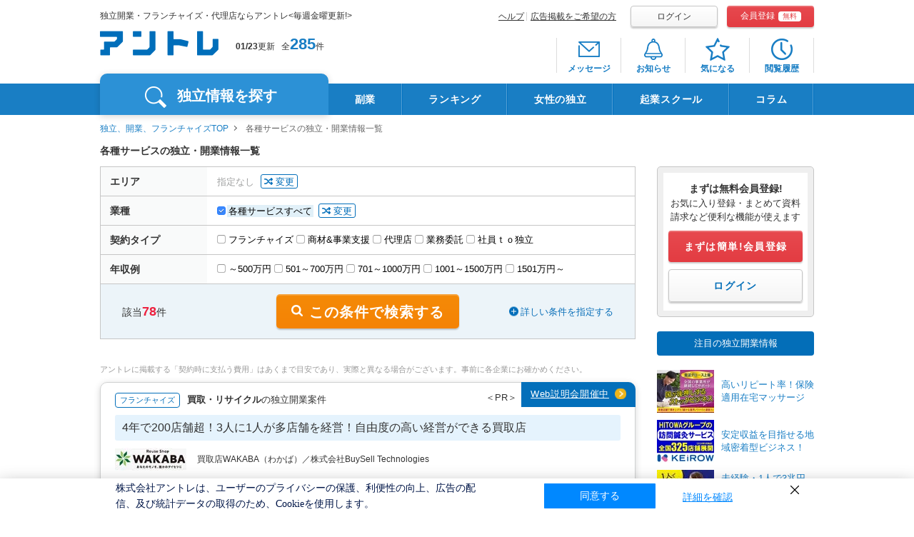

--- FILE ---
content_type: text/html; charset=UTF-8
request_url: https://entrenet.jp/dokuritsu/C02/
body_size: 42212
content:
<!DOCTYPE HTML>
<html lang="ja-JP">
<head>

  <!-- inc: headtag_all_conttop.htm -->

<!-- Google Tag Manager -->
<script>(function(w,d,s,l,i){w[l]=w[l]||[];w[l].push({'gtm.start':
new Date().getTime(),event:'gtm.js'});var f=d.getElementsByTagName(s)[0],
j=d.createElement(s),dl=l!='dataLayer'?'&l='+l:'';j.async=true;j.src=
'https://www.googletagmanager.com/gtm.js?id='+i+dl;f.parentNode.insertBefore(j,f);
})(window,document,'script','dataLayer','GTM-TV2WN4');</script>
<!-- End Google Tag Manager -->

<!-- inc: headtag_all_conttop.htm -->

  <meta charset="UTF-8">
  <meta name="robots" content="index, follow">
  <meta http-equiv="X-UA-Compatible" content="IE=edge">
  <meta http-equiv="Pragma" content="no-cache">
  <meta http-equiv="Cache-Control" content="no-cache, no-store, must-revalidate">
  <meta http-equiv="Expires" content="0">
  <meta name="viewport" content="width=1100">
  <title>各種サービスの独立・開業情報一覧｜【アントレ】</title>
  <meta name="description" content="各種サービスに関する独立、開業、企業、フランチャイズ募集（FC）情報。アントレは株式会社アントレが運営する独立、開業、起業、フランチャイズの情報サイトです。">
  <meta name="keywords" content="各種サービス,独立開業,フランチャイズ,FC,募集,起業,代理店,アントレ">
  <link rel="shortcut icon" type="image/x-icon" href="/CSP/pc/img/common/favicon.ico">

  <!-- inc: src_common_top.htm -->
<!-- <div class="incTest" style="background-color:#efefef;">src_common_top.htm</div> -->
<link rel="stylesheet" href="/CSP/pc/css/lib/jquery.mCustomScrollbar.css">
<link rel="stylesheet" href="/CSP/pc/css/lib/slick-theme.css">
<link rel="stylesheet" href="/CSP/pc/css/lib/slick.css">
<link rel="stylesheet" href="/CSP/pc/css/np_suggest.css?ver=202508201132">
<link rel="stylesheet" href="/CSP/pc/css/common.css?ver=202508201132">
<!-- inc: src_common_top.htm end -->

  <!-- inc: src_dokuritsu_top.htm -->
<!--<div class="incTest" style="background-color:#efefef;">src_dokuritsu_top.htm</div>-->
<link rel="stylesheet" href="/CSP/pc/css/dokuritsu.css?ver=202508201132">
<link rel="stylesheet" href="/CSP/pc/css/trial.css?ver=202508201132">
<style>
.incTest{
  display:none;
}
</style>
<!-- inc: src_dokuritsu_top.htm end -->

  <link rel="canonical" href="https://entrenet.jp/dokuritsu/C02/">

      <link rel="next" href="https://entrenet.jp/dokuritsu/C02/?page=2">
    
  
  <script type="text/javascript">customerkaigyoushikin='';</script>
<script type="text/javascript">customerKibouArea1='';</script>
<script type="text/javascript">customerKibouArea2='';</script>
<script type="text/javascript">customerKibouArea3='';</script>

<script type="text/javascript">customerKibouGyoushu='';</script>

<script type="text/javascript">kodawari='';</script>

<script type="text/javascript">customerPrefecture='';</script>

<script type="text/javascript">customerMailPerm='';</script>





      <script type="text/javascript">
      keisaiGaishaCdList = new Array(
        '0002958',
'0000366',
'0001868',
'0002983',
'0003582',
'0003386',
'0003672',
'0003116',
'0003449',
'0003709',
'0003452',
'0002580',
'0001413',
'0002210',
'0003484',
'0003223',
'0003653',
'0002117',
'0003271',
'0003387',
'0003500',
'0003429',
'0000958',
'0002284',
'0003124',
'0003465',
'0002206',
'0003638',
'0003454',
'0003620'
      );
    </script>
        <script type="text/javascript">pageId='CSP015402';</script>
    </head>
  <body>

    <script type="application/ld+json">
  {
    "@context": "http://schema.org",
    "@type": "BreadcrumbList",
    "itemListElement": [
                      {
          "@type": "ListItem",
          "position": 1,
          "item": {
            "@id": "https://entrenet.jp/",
            "name": "独立、開業、フランチャイズTOP"
          }
        },
                              {
          "@type": "ListItem",
          "position": 2,
          "item": {
            "@id": "https://entrenet.jp/dokuritsu/C02/",
            "name": "各種サービスの独立・開業情報一覧"
            }
        }
                  ]
  }
</script>

    <script type="application/ld+json">
  {
    "@context": "https://schema.org",
    "@type": ["WebPage","CollectionPage"],
    "@id": "https://entrenet.jp/dokuritsu/C02/#webpage",
    "url": "https://entrenet.jp/dokuritsu/C02/",
    "name": "各種サービスの独立・開業情報一覧",
    "description": "各種サービスに関する独立、開業、企業、フランチャイズ募集（FC）情報。アントレは株式会社アントレが運営する独立、開業、起業、フランチャイズの情報サイトです。",
    "inLanguage": "ja-JP",
    "isPartOf": { "@id": "https://entrenet.jp/#website" },
    "publisher": { "@id": "https://entrenet.jp/#organization" },
    "mainEntityOfPage": "https://entrenet.jp/dokuritsu/C02/",
          "about": [
                              {"@type": "Thing", "name": "各種サービス"}
                        ],
        "primaryImageOfPage": {
      "@type": "ImageObject",
      "url": "https://entrenet.jp/CSP/pc/img/common/logo_cmn.png"
    },
    "dateModified": "2026-01-23T04:00:00+09:00",
    "mainEntity": {
      "@type": "ItemList",
      "itemListOrder": "https://schema.org/ItemListOrderAscending",
      "numberOfItems": 30,
      "itemListElement": [
                                            {
                "@type": "ListItem",
                "position": 1,
                "item": {
                  "@type": "WebPage",
                  "url": "https://entrenet.jp/dplan/0002958/",
                  "name": "インテリアエージェント／株式会社エージェント ジャパン ホールディングス"
                }
              },
                                                {
                "@type": "ListItem",
                "position": 2,
                "item": {
                  "@type": "WebPage",
                  "url": "https://entrenet.jp/dplan/0000366/",
                  "name": "株式会社IBJ"
                }
              },
                                                {
                "@type": "ListItem",
                "position": 3,
                "item": {
                  "@type": "WebPage",
                  "url": "https://entrenet.jp/dplan/0001868/",
                  "name": "スーパーカーゴ／FBサポート株式会社"
                }
              },
                                                {
                "@type": "ListItem",
                "position": 4,
                "item": {
                  "@type": "WebPage",
                  "url": "https://entrenet.jp/dplan/0002983/",
                  "name": "株式会社TSUKUBITO"
                }
              },
                                                {
                "@type": "ListItem",
                "position": 5,
                "item": {
                  "@type": "WebPage",
                  "url": "https://entrenet.jp/dplan/0003582/",
                  "name": "買取大吉／株式会社エンパワー"
                }
              },
                                                {
                "@type": "ListItem",
                "position": 6,
                "item": {
                  "@type": "WebPage",
                  "url": "https://entrenet.jp/dplan/0003386/",
                  "name": "株式会社WANDY"
                }
              },
                                                {
                "@type": "ListItem",
                "position": 7,
                "item": {
                  "@type": "WebPage",
                  "url": "https://entrenet.jp/dplan/0003672/",
                  "name": "株式会社フレアス"
                }
              },
                                                {
                "@type": "ListItem",
                "position": 8,
                "item": {
                  "@type": "WebPage",
                  "url": "https://entrenet.jp/dplan/0003116/",
                  "name": "おそうじ革命／株式会社KIREI produce"
                }
              },
                                                {
                "@type": "ListItem",
                "position": 9,
                "item": {
                  "@type": "WebPage",
                  "url": "https://entrenet.jp/dplan/0003449/",
                  "name": "Amazon配送サービスパートナープログラム／アマゾンジャパン合同会社"
                }
              },
                                                {
                "@type": "ListItem",
                "position": 10,
                "item": {
                  "@type": "WebPage",
                  "url": "https://entrenet.jp/dplan/0003709/",
                  "name": "株式会社GIANT SWING PRODUCTIONS"
                }
              },
                                                {
                "@type": "ListItem",
                "position": 11,
                "item": {
                  "@type": "WebPage",
                  "url": "https://entrenet.jp/dplan/0003452/",
                  "name": "株式会社クラピス"
                }
              },
                                                {
                "@type": "ListItem",
                "position": 12,
                "item": {
                  "@type": "WebPage",
                  "url": "https://entrenet.jp/dplan/0002580/",
                  "name": "株式会社アドバンス"
                }
              },
                                                {
                "@type": "ListItem",
                "position": 13,
                "item": {
                  "@type": "WebPage",
                  "url": "https://entrenet.jp/dplan/0001413/",
                  "name": "国土緑化株式会社"
                }
              },
                                                {
                "@type": "ListItem",
                "position": 14,
                "item": {
                  "@type": "WebPage",
                  "url": "https://entrenet.jp/dplan/0002210/",
                  "name": "ACRE株式会社"
                }
              },
                                                {
                "@type": "ListItem",
                "position": 15,
                "item": {
                  "@type": "WebPage",
                  "url": "https://entrenet.jp/dplan/0003484/",
                  "name": "みんなの入札ひろば／株式会社ホットプラス"
                }
              },
                                                {
                "@type": "ListItem",
                "position": 16,
                "item": {
                  "@type": "WebPage",
                  "url": "https://entrenet.jp/dplan/0003223/",
                  "name": "株式会社Ace-Group／便利屋お助けマスター"
                }
              },
                                                {
                "@type": "ListItem",
                "position": 17,
                "item": {
                  "@type": "WebPage",
                  "url": "https://entrenet.jp/dplan/0003653/",
                  "name": "株式会社FULLHOUSE"
                }
              },
                                                {
                "@type": "ListItem",
                "position": 18,
                "item": {
                  "@type": "WebPage",
                  "url": "https://entrenet.jp/dplan/0002117/",
                  "name": "株式会社ロジクエスト"
                }
              },
                                                {
                "@type": "ListItem",
                "position": 19,
                "item": {
                  "@type": "WebPage",
                  "url": "https://entrenet.jp/dplan/0003271/",
                  "name": "日本ペットシッターサービス／株式会社ラニマル"
                }
              },
                                                {
                "@type": "ListItem",
                "position": 20,
                "item": {
                  "@type": "WebPage",
                  "url": "https://entrenet.jp/dplan/0003387/",
                  "name": "株式会社LINGs"
                }
              },
                                                {
                "@type": "ListItem",
                "position": 21,
                "item": {
                  "@type": "WebPage",
                  "url": "https://entrenet.jp/dplan/0003500/",
                  "name": "SKグループ／株式会社Stratton Univation"
                }
              },
                                                {
                "@type": "ListItem",
                "position": 22,
                "item": {
                  "@type": "WebPage",
                  "url": "https://entrenet.jp/dplan/0003429/",
                  "name": "ガーテリア／Diverdyne株式会社"
                }
              },
                                                {
                "@type": "ListItem",
                "position": 23,
                "item": {
                  "@type": "WebPage",
                  "url": "https://entrenet.jp/dplan/0000958/",
                  "name": "株式会社日本仲人協会"
                }
              },
                                                {
                "@type": "ListItem",
                "position": 24,
                "item": {
                  "@type": "WebPage",
                  "url": "https://entrenet.jp/dplan/0002284/",
                  "name": "株式会社ハウスドゥ住宅販売"
                }
              },
                                                {
                "@type": "ListItem",
                "position": 25,
                "item": {
                  "@type": "WebPage",
                  "url": "https://entrenet.jp/dplan/0003124/",
                  "name": "MEO GENIUS／株式会社WeBridge"
                }
              },
                                                {
                "@type": "ListItem",
                "position": 26,
                "item": {
                  "@type": "WebPage",
                  "url": "https://entrenet.jp/dplan/0003465/",
                  "name": "レンスペ本舗／株式会社ThreePoint"
                }
              },
                                                {
                "@type": "ListItem",
                "position": 27,
                "item": {
                  "@type": "WebPage",
                  "url": "https://entrenet.jp/dplan/0002206/",
                  "name": "おそうじ本舗／株式会社HITOWA ライフパートナーカンパニー"
                }
              },
                                                {
                "@type": "ListItem",
                "position": 28,
                "item": {
                  "@type": "WebPage",
                  "url": "https://entrenet.jp/dplan/0003638/",
                  "name": "株式会社リンクアカデミー"
                }
              },
                                                {
                "@type": "ListItem",
                "position": 29,
                "item": {
                  "@type": "WebPage",
                  "url": "https://entrenet.jp/dplan/0003454/",
                  "name": "COSTGO（コストゴー）／株式会社なゆた"
                }
              },
                                                {
                "@type": "ListItem",
                "position": 30,
                "item": {
                  "@type": "WebPage",
                  "url": "https://entrenet.jp/dplan/0003620/",
                  "name": "株式会社クラピス"
                }
              }
                                    ]
    }
  }
</script>

    <!-- inc: common_bodytop.htm -->
<!-- Google Tag Manager (noscript) -->
<noscript>
  <iframe src="https://www.googletagmanager.com/ns.html?id=GTM-TV2WN4" height="0" width="0" style="display:none;visibility:hidden"></iframe>
</noscript>
<!-- End Google Tag Manager (noscript) -->
<!-- inc: common_bodytop.htm end -->

    <!-- inc: dokuritsu_bodytop.htm -->
<div class="incTest" style="background-color:#efefef;">dokuritsu_bodytop.htm</div>
<!-- inc: dokuritsu_bodytop.htm end -->

    <article id="wrapper">

      <header id="header">
  <div class="wrap cf">
    <div class="headerLeft">
  <p class="headerDesc">独立開業・フランチャイズ・代理店ならアントレ&lt;毎週金曜更新!&gt;</p>
  <div class="headerLogo"><a href="/"><img src="/CSP/pc/img/common/logo_cmn.png" alt="アントレ" width="166"></a></div>
  <div class="headerNum">
  	<b>01/23</b>更新<span class="hit">全<a href="/dokuritsu/?cc=ccenldhead">285</a>件
        </span>
  </div>
</div><!-- /.headerLeft -->

    <div id="registBox">
      <div class="registHead">
        <ul class="registheadTxt">
          <li><a href="/others/help/">ヘルプ</a></li>
                      <li><a href="/others/ad/index.htm?cbn=most_top_service_ad_">広告掲載をご希望の方</a></li>
                  </ul>

        <ul class="registheadBtn">
          <li><a class="loginBtn" href="/login.html" rel="nofollow">ログイン</a></li>
          <li><a class="registBtn" href="/mkregist_mail.html" rel="nofollow">会員登録<span>無料</span></a></li>
        </ul>
      </div>

      <nav class="headerNav">
        <ul class="headerNavList">
          <li>
            <a href="/message.html" class="icnMessage" rel="nofollow">
              <div class="badge"></div>
              <span>メッセージ</span>
            </a>
          </li>
          <li>
            <a href="/notification.html" class="icnNotification" rel="nofollow">
              <div class="badge"></div>
              <span>お知らせ</span>
            </a>
          </li>
          <li>
            <a href="/favorite.html" class="icnFav" rel="nofollow">
              <div class="badge"></div>
              <span>気になる</span>
            </a>
          </li>
          <li>
            <a href="/history.html" class="icnHistory" rel="nofollow">
              <div class="badge"></div>
              <span>閲覧履歴</span>
            </a>
          </li>
        </ul>
      </nav>
    </div><!-- /#registBox -->
  </div><!-- /.wrap -->

  <nav id="globalNav">
  <div class="wrap gnavWrap">
    <div class="gnaviwrapLeft">
      <ul class="cf">
        <li class="gNavSearch">独立情報を探す</li>
      </ul>
    </div>

    <!-- inc: gnavi_list.htm -->
<div class="incTest" style="background-color:#efefef;">gnavi_list.htm</div>
        <div class="gnaviwrapFlex">
          <ul>
            <li><a href="/dokuritsu/KW041/?gn=engnkw041">副業</a></li>
            <li><a href="/ranking/">ランキング</a></li>
            <li><a href="/watashidoki/index.htm?gn=engnwtsdk">女性の独立</a></li>
            <li><a href="/dokuritsu-school/index.htm?gn=engndschool" target="_blank">起業スクール</a></li>
            <li><a href="/magazine/?gn=engnmgz" target="_blank">コラム</a></li>
          </ul>
        </div><!-- /.gnaviwrapFlex -->
<!-- inc: gnavi_list.htm end -->
  </div>
</nav><!-- /#globalNav -->

<div class="gNavBox">
  <div class="wrap cf">
    <div class="gNavInner gNavSearchBox">
      <div class="gNavBoxLeft">
        <ul class="boxleftList">
          <li class="listOn listC"><div><span>業種</span>から探す</div></li>
          <li class="listE"><span>エリア</span>から探す</li>
          <li class="listKw"><span>契約タイプ</span>から探す</li>
        </ul>
      </div><!-- /.gNavBoxLeft -->
      <div class="gNavBoxRight">
        <div class="cf">
          <ul class="btnList listCbox">
            <li><a href="/dokuritsu/C03/?gn=engngc03">飲食<br>デリバリー</a></li>
            <li><a href="/dokuritsu/C04/?gn=engngc04">IT関連<br>スマホ</a></li>
            <li><a href="/dokuritsu/C06/?gn=engngc06">修理<br>クリーニング</a></li>
            <li><a href="/dokuritsu/C07/?gn=engngc07">小売<br>コンビニ</a></li>
            <li><a href="/dokuritsu/C01/?gn=engngc01">塾<br>スクール</a></li>
            <li><a href="/dokuritsu/C05/?gn=engngc05">美容サロン<br>ボディメイク</a></li>
            <li><a href="/dokuritsu/C08/?gn=engngc08">介護医療<br>福祉</a></li>
            <li><a href="/dokuritsu/C09/?gn=engngc09">買取<br>リサイクル</a></li>
            <li><a href="/dokuritsu/C02/?gn=engngc02">各種サービス</a></li>
          </ul><!-- /.btnList -->
          <ul class="btnList listEbox">
            <li><a href="/dokuritsu/E0000/?gn=engnae0">北海道</a></li>
            <li><a href="/dokuritsu/E1000/?gn=engnae1">東北</a></li>
            <li><a href="/dokuritsu/E2000/?gn=engnae2">関東</a></li>
            <li><a href="/dokuritsu/E3000/?gn=engnae3">北信越</a></li>
            <li><a href="/dokuritsu/E4000/?gn=engnae4">東海</a></li>
            <li><a href="/dokuritsu/E5000/?gn=engnae5">関西</a></li>
            <li><a href="/dokuritsu/E6000/?gn=engnae6">中国</a></li>
            <li><a href="/dokuritsu/E7000/?gn=engnae7">四国</a></li>
            <li><a href="/dokuritsu/E8000/?gn=engnae8">九州・沖縄</a></li>
            <li><a href="/dokuritsu/E9000/?gn=engnae9">海外</a></li>
          </ul><!-- /.btnList -->
          <ul class="btnList listKwbox">
            <li><a href="/dokuritsu/Y1100/?gn=engnty11">フランチャイズ</a></li>
            <li><a href="/dokuritsu/Y1300/?gn=engnty13">代理店</a></li>
            <li><a href="/dokuritsu/Y1400/?gn=engnty14">業務委託</a></li>
            <li><a href="/dokuritsu/Y1200/?gn=engnty12">商材＆事業支援</a></li>
            <li><a href="/dokuritsu/Y1500/?gn=engnty15">社員to独立</a></li>
          </ul><!-- /.btnList -->
        </div>
        <div class="gNavBoxKeyword">
          <form action="/dokuritsu.html?cc=ccenfwst00003" method="post" class="cf">
            <div class="keywordTxt"><input type="text" name="free_search" class="keyword" id="free_search" maxlength="100" autocomplete="off" placeholder="社名・キーワードなどで検索"></div>
            <div class="keywordBtn"><input type="submit" value="検索" class="btn_keywordBtn" id="search_btn"></div>
            <input type="hidden" name="searchbox" value="1">
          </form>
        </div>
              </div><!-- /.gNavBoxRight -->
    </div><!---/.gNavSearchBox-->
    <div class="cls"></div>
  </div><!-- /.wrap -->
</div><!-- /.gNavBox -->
</header><!-- /#header -->

      <main class="CSP015402 dokuritsuDef">

        <!-- inc: common_top.htm -->
<div class="incTest" style="background-color:#efefef;">common_top.htm</div>
<!-- inc: common_top.htm end -->

        <div id="container" class="wrap cf">

          <div id="crumb">
            <a href="/">独立、開業、フランチャイズTOP</a>
                各種サービスの独立・開業情報一覧
      </div>

          <!-- inc: dokuritsu_top.htm -->
<div class="incTest" style="background-color:#efefef;">dokuritsu_top.htm</div>
<!-- inc: dokuritsu_top.htm end -->

          <h1>各種サービスの独立・開業情報一覧</h1>

          
          <section id="content">
            
                          <form action="/dokuritsu/searchcnt/" method="post">
                <input type="hidden" name="_token" value="yWz11bATpNI83b5wiplUS3CiNveTNGzchwMDqcVd">
                <div class="searchModalWrap areaChange">
  <div class="searchModal">
    <div class="searchModalOverlay"></div>
    <div class="searchModalInner">
      <div class="ttlBox">
        <div class="ttl">エリアの選択・変更</div>
        <div class="changeModal"><span class="job">業種を選択</span></div>
      </div><!-- .ttlBox -->
      <div class="table searchPanel">
                              <dl>
              <dt>
                                  <input type="checkbox" name="area" value="" class="mCheckbox" id="ck_E0000">
                                <label for="ck_E0000"><span>北海道</span></label>
              </dt>
              <dd>
              </dd>
            </dl>
                                        <dl>
              <dt>
                                  <input type="checkbox" name="area" value="" class="mCheckbox parent" id="ck_E1000">
                                  <label for="ck_E1000"><span>東北すべて</span></label>
              </dt>
              <dd>
                                                <input type="checkbox" name="pref" value="" class="mCheckbox" id="ck_PF02">
                                  <label for="ck_PF02"><span>青森県</span></label>
                                                <input type="checkbox" name="pref" value="" class="mCheckbox" id="ck_PF03">
                                  <label for="ck_PF03"><span>岩手県</span></label>
                                                <input type="checkbox" name="pref" value="" class="mCheckbox" id="ck_PF04">
                                  <label for="ck_PF04"><span>宮城県</span></label>
                                                <input type="checkbox" name="pref" value="" class="mCheckbox" id="ck_PF05">
                                  <label for="ck_PF05"><span>秋田県</span></label>
                                                <input type="checkbox" name="pref" value="" class="mCheckbox" id="ck_PF06">
                                  <label for="ck_PF06"><span>山形県</span></label>
                                                <input type="checkbox" name="pref" value="" class="mCheckbox" id="ck_PF07">
                                  <label for="ck_PF07"><span>福島県</span></label>
                            </dd>
            </dl>
                                        <dl>
              <dt>
                                  <input type="checkbox" name="area" value="" class="mCheckbox parent" id="ck_E2000">
                                  <label for="ck_E2000"><span>関東すべて</span></label>
              </dt>
              <dd>
                                                <input type="checkbox" name="pref" value="" class="mCheckbox" id="ck_PF08">
                                  <label for="ck_PF08"><span>茨城県</span></label>
                                                <input type="checkbox" name="pref" value="" class="mCheckbox" id="ck_PF09">
                                  <label for="ck_PF09"><span>栃木県</span></label>
                                                <input type="checkbox" name="pref" value="" class="mCheckbox" id="ck_PF10">
                                  <label for="ck_PF10"><span>群馬県</span></label>
                                                <input type="checkbox" name="pref" value="" class="mCheckbox" id="ck_PF11">
                                  <label for="ck_PF11"><span>埼玉県</span></label>
                                                <input type="checkbox" name="pref" value="" class="mCheckbox" id="ck_PF12">
                                  <label for="ck_PF12"><span>千葉県</span></label>
                                                <input type="checkbox" name="pref" value="" class="mCheckbox" id="ck_PF13">
                                  <label for="ck_PF13"><span>東京都</span></label>
                                                <input type="checkbox" name="pref" value="" class="mCheckbox" id="ck_PF14">
                                  <label for="ck_PF14"><span>神奈川県</span></label>
                                                <input type="checkbox" name="pref" value="" class="mCheckbox" id="ck_PF15">
                                  <label for="ck_PF15"><span>山梨県</span></label>
                            </dd>
            </dl>
                                        <dl>
              <dt>
                                  <input type="checkbox" name="area" value="" class="mCheckbox parent" id="ck_E3000">
                                  <label for="ck_E3000"><span>北信越すべて</span></label>
              </dt>
              <dd>
                                                <input type="checkbox" name="pref" value="" class="mCheckbox" id="ck_PF16">
                                  <label for="ck_PF16"><span>新潟県</span></label>
                                                <input type="checkbox" name="pref" value="" class="mCheckbox" id="ck_PF17">
                                  <label for="ck_PF17"><span>長野県</span></label>
                                                <input type="checkbox" name="pref" value="" class="mCheckbox" id="ck_PF18">
                                  <label for="ck_PF18"><span>富山県</span></label>
                                                <input type="checkbox" name="pref" value="" class="mCheckbox" id="ck_PF19">
                                  <label for="ck_PF19"><span>石川県</span></label>
                                                <input type="checkbox" name="pref" value="" class="mCheckbox" id="ck_PF20">
                                  <label for="ck_PF20"><span>福井県</span></label>
                            </dd>
            </dl>
                                        <dl>
              <dt>
                                  <input type="checkbox" name="area" value="" class="mCheckbox parent" id="ck_E4000">
                                  <label for="ck_E4000"><span>東海すべて</span></label>
              </dt>
              <dd>
                                                <input type="checkbox" name="pref" value="" class="mCheckbox" id="ck_PF21">
                                  <label for="ck_PF21"><span>岐阜県</span></label>
                                                <input type="checkbox" name="pref" value="" class="mCheckbox" id="ck_PF22">
                                  <label for="ck_PF22"><span>静岡県</span></label>
                                                <input type="checkbox" name="pref" value="" class="mCheckbox" id="ck_PF23">
                                  <label for="ck_PF23"><span>愛知県</span></label>
                                                <input type="checkbox" name="pref" value="" class="mCheckbox" id="ck_PF24">
                                  <label for="ck_PF24"><span>三重県</span></label>
                            </dd>
            </dl>
                                        <dl>
              <dt>
                                  <input type="checkbox" name="area" value="" class="mCheckbox parent" id="ck_E5000">
                                  <label for="ck_E5000"><span>関西すべて</span></label>
              </dt>
              <dd>
                                                <input type="checkbox" name="pref" value="" class="mCheckbox" id="ck_PF25">
                                  <label for="ck_PF25"><span>滋賀県</span></label>
                                                <input type="checkbox" name="pref" value="" class="mCheckbox" id="ck_PF26">
                                  <label for="ck_PF26"><span>京都府</span></label>
                                                <input type="checkbox" name="pref" value="" class="mCheckbox" id="ck_PF27">
                                  <label for="ck_PF27"><span>大阪府</span></label>
                                                <input type="checkbox" name="pref" value="" class="mCheckbox" id="ck_PF28">
                                  <label for="ck_PF28"><span>兵庫県</span></label>
                                                <input type="checkbox" name="pref" value="" class="mCheckbox" id="ck_PF29">
                                  <label for="ck_PF29"><span>奈良県</span></label>
                                                <input type="checkbox" name="pref" value="" class="mCheckbox" id="ck_PF30">
                                  <label for="ck_PF30"><span>和歌山県</span></label>
                            </dd>
            </dl>
                                        <dl>
              <dt>
                                  <input type="checkbox" name="area" value="" class="mCheckbox parent" id="ck_E6000">
                                  <label for="ck_E6000"><span>中国すべて</span></label>
              </dt>
              <dd>
                                                <input type="checkbox" name="pref" value="" class="mCheckbox" id="ck_PF31">
                                  <label for="ck_PF31"><span>鳥取県</span></label>
                                                <input type="checkbox" name="pref" value="" class="mCheckbox" id="ck_PF32">
                                  <label for="ck_PF32"><span>島根県</span></label>
                                                <input type="checkbox" name="pref" value="" class="mCheckbox" id="ck_PF33">
                                  <label for="ck_PF33"><span>岡山県</span></label>
                                                <input type="checkbox" name="pref" value="" class="mCheckbox" id="ck_PF34">
                                  <label for="ck_PF34"><span>広島県</span></label>
                                                <input type="checkbox" name="pref" value="" class="mCheckbox" id="ck_PF35">
                                  <label for="ck_PF35"><span>山口県</span></label>
                            </dd>
            </dl>
                                        <dl>
              <dt>
                                  <input type="checkbox" name="area" value="" class="mCheckbox parent" id="ck_E7000">
                                  <label for="ck_E7000"><span>四国すべて</span></label>
              </dt>
              <dd>
                                                <input type="checkbox" name="pref" value="" class="mCheckbox" id="ck_PF36">
                                  <label for="ck_PF36"><span>徳島県</span></label>
                                                <input type="checkbox" name="pref" value="" class="mCheckbox" id="ck_PF37">
                                  <label for="ck_PF37"><span>香川県</span></label>
                                                <input type="checkbox" name="pref" value="" class="mCheckbox" id="ck_PF38">
                                  <label for="ck_PF38"><span>愛媛県</span></label>
                                                <input type="checkbox" name="pref" value="" class="mCheckbox" id="ck_PF39">
                                  <label for="ck_PF39"><span>高知県</span></label>
                            </dd>
            </dl>
                                        <dl>
              <dt>
                                  <input type="checkbox" name="area" value="" class="mCheckbox parent" id="ck_E8000">
                                  <label for="ck_E8000"><span>九州・沖縄すべて</span></label>
              </dt>
              <dd>
                                                <input type="checkbox" name="pref" value="" class="mCheckbox" id="ck_PF40">
                                  <label for="ck_PF40"><span>福岡県</span></label>
                                                <input type="checkbox" name="pref" value="" class="mCheckbox" id="ck_PF41">
                                  <label for="ck_PF41"><span>佐賀県</span></label>
                                                <input type="checkbox" name="pref" value="" class="mCheckbox" id="ck_PF42">
                                  <label for="ck_PF42"><span>長崎県</span></label>
                                                <input type="checkbox" name="pref" value="" class="mCheckbox" id="ck_PF43">
                                  <label for="ck_PF43"><span>熊本県</span></label>
                                                <input type="checkbox" name="pref" value="" class="mCheckbox" id="ck_PF44">
                                  <label for="ck_PF44"><span>大分県</span></label>
                                                <input type="checkbox" name="pref" value="" class="mCheckbox" id="ck_PF45">
                                  <label for="ck_PF45"><span>宮崎県</span></label>
                                                <input type="checkbox" name="pref" value="" class="mCheckbox" id="ck_PF46">
                                  <label for="ck_PF46"><span>鹿児島県</span></label>
                                                <input type="checkbox" name="pref" value="" class="mCheckbox" id="ck_PF47">
                                  <label for="ck_PF47"><span>沖縄県</span></label>
                            </dd>
            </dl>
                                        <dl>
              <dt>
                                  <input type="checkbox" name="area" value="" class="mCheckbox" id="ck_E9000">
                                <label for="ck_E9000"><span>海外</span></label>
              </dt>
              <dd>
              </dd>
            </dl>
                        </div><!-- /.table -->
      <div class="close"></div>
      <div class="resultBtnBox">
                <div class="hitBox">該当<span class="hitCount">78</span>件</div>
        <button type="button" class="detailBtn"><span>この条件で検索する</span></button>
        <div class="otherBtn ckClear"><span class="area">条件クリア</span></div>
      </div><!-- /.resultBtnBox -->
    </div><!-- /.searchModalInner -->
  </div><!-- /.searchModal -->
</div><!-- /.searchModalWrap.areaChange -->


<div class="searchModalWrap jobChange">
  <div class="searchModal">
    <div class="searchModalOverlay"></div>
    <div class="searchModalInner">
      <div class="ttlBox">
        <div class="ttl">業種の選択・変更</div>
        <div class="changeModal"><span class="area">エリアを選択</span></div>
      </div><!-- .ttlBox -->
      <div class="jobPanel">
        <div class="jobKind">
          <ul>
                                                                    <li class="job01
 on"><span>小売・コンビニ</span></li>
                                                                                    <li class="job02
 "><span>飲食</span></li>
                                                                                    <li class="job03
 "><span>塾・スクール</span></li>
                                                                                    <li class="job04
 "><span>便利屋・修理（リペア）・クリーニング</span></li>
                                                                                    <li class="job05
 "><span>介護・福祉・就労支援</span></li>
                                                                                    <li class="job06
 "><span>美容サロン・ボディメイク</span></li>
                                                                                    <li class="job07
 "><span>IT関連・通信・情報・スマホ</span></li>
                                                                                    <li class="job08
 "><span>買取・リサイクル</span></li>
                                                                                    <li class="job09
 "><span class="select">各種サービス</span></li>
                                                  </ul>
        </div>
        <div class="jobCheck">
                                            <ul class="job01
" style="display: none">
              <li>
                <div class="allBox">
                                      <input type="checkbox" name="gyoushul" value="" class="mCheckbox parent" id="ck_C07">
                                    <label for="ck_C07"><span>小売・コンビニすべて</span></label>
                </div>
                                  <div class="childBox">
                                                                  <input type="checkbox" name="gyoushum" value="" class="mCheckbox" id="ck_M33">
                                            <label for="ck_M33"><span>コンビニ</span></label>
                                                                  <input type="checkbox" name="gyoushum" value="" class="mCheckbox" id="ck_M37">
                                            <label for="ck_M37"><span>小売・販売</span></label>
                                                                  <input type="checkbox" name="gyoushum" value="" class="mCheckbox" id="ck_M42">
                                            <label for="ck_M42"><span>レンタル・シェアリング</span></label>
                                      </div>
                              </li>
            </ul>
                                  <ul class="job02
" style="display: none">
              <li>
                <div class="allBox">
                                      <input type="checkbox" name="gyoushul" value="" class="mCheckbox parent" id="ck_C03">
                                    <label for="ck_C03"><span>飲食すべて</span></label>
                </div>
                                  <div class="childBox">
                                                                  <input type="checkbox" name="gyoushum" value="" class="mCheckbox" id="ck_M15">
                                            <label for="ck_M15"><span>居酒屋・バー</span></label>
                                                                  <input type="checkbox" name="gyoushum" value="" class="mCheckbox" id="ck_M16">
                                            <label for="ck_M16"><span>カフェ・喫茶店・レストラン</span></label>
                                                                  <input type="checkbox" name="gyoushum" value="" class="mCheckbox" id="ck_M17">
                                            <label for="ck_M17"><span>ラーメン屋</span></label>
                                                                  <input type="checkbox" name="gyoushum" value="" class="mCheckbox" id="ck_M19">
                                            <label for="ck_M19"><span>カレー</span></label>
                                                                  <input type="checkbox" name="gyoushum" value="" class="mCheckbox" id="ck_M21">
                                            <label for="ck_M21"><span>ファーストフード・ハンバーガー</span></label>
                                                                  <input type="checkbox" name="gyoushum" value="" class="mCheckbox" id="ck_M22">
                                            <label for="ck_M22"><span>外食(その他)</span></label>
                                                                  <input type="checkbox" name="gyoushum" value="" class="mCheckbox" id="ck_M23">
                                            <label for="ck_M23"><span>弁当屋</span></label>
                                                                  <input type="checkbox" name="gyoushum" value="" class="mCheckbox" id="ck_M26">
                                            <label for="ck_M26"><span>スイーツ(パン屋・ケーキ屋など)</span></label>
                                                                  <input type="checkbox" name="gyoushum" value="" class="mCheckbox" id="ck_M40">
                                            <label for="ck_M40"><span>から揚げ</span></label>
                                                                  <input type="checkbox" name="gyoushum" value="" class="mCheckbox" id="ck_M27">
                                            <label for="ck_M27"><span>キッチンカー（移動販売）</span></label>
                                                                  <input type="checkbox" name="gyoushum" value="" class="mCheckbox" id="ck_M41">
                                            <label for="ck_M41"><span>テイクアウト・デリバリー</span></label>
                                      </div>
                              </li>
            </ul>
                                  <ul class="job03
" style="display: none">
              <li>
                <div class="allBox">
                                      <input type="checkbox" name="gyoushul" value="" class="mCheckbox parent" id="ck_C01">
                                    <label for="ck_C01"><span>塾・スクールすべて</span></label>
                </div>
                                  <div class="childBox">
                                                                  <input type="checkbox" name="gyoushum" value="" class="mCheckbox" id="ck_M01">
                                            <label for="ck_M01"><span>学習塾・個別指導塾</span></label>
                                                                  <input type="checkbox" name="gyoushum" value="" class="mCheckbox" id="ck_M02">
                                            <label for="ck_M02"><span>プログラミング・パソコン教室</span></label>
                                                                  <input type="checkbox" name="gyoushum" value="" class="mCheckbox" id="ck_M03">
                                            <label for="ck_M03"><span>各種スクール</span></label>
                                      </div>
                              </li>
            </ul>
                                  <ul class="job04
" style="display: none">
              <li>
                <div class="allBox">
                                      <input type="checkbox" name="gyoushul" value="" class="mCheckbox parent" id="ck_C06">
                                    <label for="ck_C06"><span>便利屋・修理（リペア）・クリーニングすべて</span></label>
                </div>
                                  <div class="childBox">
                                                                  <input type="checkbox" name="gyoushum" value="" class="mCheckbox" id="ck_M30">
                                            <label for="ck_M30"><span>靴、革製品修理・メンテナンス</span></label>
                                                                  <input type="checkbox" name="gyoushum" value="" class="mCheckbox" id="ck_M31">
                                            <label for="ck_M31"><span>リフォーム・原状回復</span></label>
                                                                  <input type="checkbox" name="gyoushum" value="" class="mCheckbox" id="ck_M32">
                                            <label for="ck_M32"><span>ハウスクリーニング・家事代行</span></label>
                                                                  <input type="checkbox" name="gyoushum" value="" class="mCheckbox" id="ck_M36">
                                            <label for="ck_M36"><span>その他クリーニング</span></label>
                                      </div>
                              </li>
            </ul>
                                  <ul class="job05
" style="display: none">
              <li>
                <div class="allBox">
                                      <input type="checkbox" name="gyoushul" value="" class="mCheckbox parent" id="ck_C08">
                                    <label for="ck_C08"><span>介護・福祉・就労支援すべて</span></label>
                </div>
                                  <div class="childBox">
                                                                  <input type="checkbox" name="gyoushum" value="" class="mCheckbox" id="ck_M38">
                                            <label for="ck_M38"><span>放課後等デイサービス・デイサービス</span></label>
                                                                  <input type="checkbox" name="gyoushum" value="" class="mCheckbox" id="ck_M48">
                                            <label for="ck_M48"><span>訪問介護・訪問看護・医療</span></label>
                                                                  <input type="checkbox" name="gyoushum" value="" class="mCheckbox" id="ck_M49">
                                            <label for="ck_M49"><span>就労支援・グループホーム</span></label>
                                      </div>
                              </li>
            </ul>
                                  <ul class="job06
" style="display: none">
              <li>
                <div class="allBox">
                                      <input type="checkbox" name="gyoushul" value="" class="mCheckbox parent" id="ck_C05">
                                    <label for="ck_C05"><span>美容サロン・ボディメイクすべて</span></label>
                </div>
                                  <div class="childBox">
                                                                  <input type="checkbox" name="gyoushum" value="" class="mCheckbox" id="ck_M43">
                                            <label for="ck_M43"><span>ネイル・まつエク・眉毛</span></label>
                                                                  <input type="checkbox" name="gyoushum" value="" class="mCheckbox" id="ck_M44">
                                            <label for="ck_M44"><span>脱毛</span></label>
                                                                  <input type="checkbox" name="gyoushum" value="" class="mCheckbox" id="ck_M29">
                                            <label for="ck_M29"><span>ヘアサロン、美容院</span></label>
                                                                  <input type="checkbox" name="gyoushum" value="" class="mCheckbox" id="ck_M45">
                                            <label for="ck_M45"><span>フィットネス</span></label>
                                                                  <input type="checkbox" name="gyoushum" value="" class="mCheckbox" id="ck_M46">
                                            <label for="ck_M46"><span>リラクゼーションサロン・エステ</span></label>
                                                                  <input type="checkbox" name="gyoushum" value="" class="mCheckbox" id="ck_M47">
                                            <label for="ck_M47"><span>その他美容</span></label>
                                      </div>
                              </li>
            </ul>
                                  <ul class="job07
" style="display: none">
              <li>
                <div class="allBox">
                                      <input type="checkbox" name="gyoushul" value="" class="mCheckbox parent" id="ck_C04">
                                    <label for="ck_C04"><span>IT関連・通信・情報・スマホすべて</span></label>
                </div>
                                  <div class="childBox">
                                                                  <input type="checkbox" name="gyoushum" value="" class="mCheckbox" id="ck_M28">
                                            <label for="ck_M28"><span>スマホ・ITツール</span></label>
                                                                  <input type="checkbox" name="gyoushum" value="" class="mCheckbox" id="ck_M50">
                                            <label for="ck_M50"><span>ネットショップ運営</span></label>
                                                                  <input type="checkbox" name="gyoushum" value="" class="mCheckbox" id="ck_M51">
                                            <label for="ck_M51"><span>アプリ・システム・データベース商材</span></label>
                                      </div>
                              </li>
            </ul>
                                  <ul class="job08
" style="display: none">
              <li>
                <div class="allBox">
                                      <input type="checkbox" name="gyoushul" value="" class="mCheckbox parent" id="ck_C09">
                                    <label for="ck_C09"><span>買取・リサイクルすべて</span></label>
                </div>
                                  <div class="childBox">
                                                                  <input type="checkbox" name="gyoushum" value="" class="mCheckbox" id="ck_M35">
                                            <label for="ck_M35"><span>中古車・自動車・自転車</span></label>
                                                                  <input type="checkbox" name="gyoushum" value="" class="mCheckbox" id="ck_M39">
                                            <label for="ck_M39"><span>買取販売</span></label>
                                      </div>
                              </li>
            </ul>
                                  <ul class="job09
" style="display: none">
              <li>
                <div class="allBox">
                                      <input type="checkbox" name="gyoushul" value="" class="mCheckbox parent on" id="ck_C02" checked>
                                    <label for="ck_C02"><span>各種サービスすべて</span></label>
                </div>
                                  <div class="childBox">
                                                                  <input type="checkbox" name="gyoushum" value="" class="mCheckbox" id="ck_M04">
                                            <label for="ck_M04"><span>コインランドリー</span></label>
                                                                  <input type="checkbox" name="gyoushum" value="" class="mCheckbox" id="ck_M06">
                                            <label for="ck_M06"><span>防犯・防災・予防</span></label>
                                                                  <input type="checkbox" name="gyoushum" value="" class="mCheckbox" id="ck_M05">
                                            <label for="ck_M05"><span>不動産・住宅</span></label>
                                                                  <input type="checkbox" name="gyoushum" value="" class="mCheckbox" id="ck_M11">
                                            <label for="ck_M11"><span>生活関連サービス</span></label>
                                                                  <input type="checkbox" name="gyoushum" value="" class="mCheckbox" id="ck_M12">
                                            <label for="ck_M12"><span>結婚相談所・冠婚葬祭</span></label>
                                                                  <input type="checkbox" name="gyoushum" value="" class="mCheckbox" id="ck_M07">
                                            <label for="ck_M07"><span>宅配・軽運送</span></label>
                                                                  <input type="checkbox" name="gyoushum" value="" class="mCheckbox" id="ck_M13">
                                            <label for="ck_M13"><span>保険（生命保険・損害保険・自動車保険）・金融</span></label>
                                                                  <input type="checkbox" name="gyoushum" value="" class="mCheckbox" id="ck_M09">
                                            <label for="ck_M09"><span>広告・メディア</span></label>
                                                                  <input type="checkbox" name="gyoushum" value="" class="mCheckbox" id="ck_M10">
                                            <label for="ck_M10"><span>その他</span></label>
                                      </div>
                              </li>
            </ul>
                  </div>
      </div><!-- /.table -->
      <div class="close"></div>
      <div class="resultBtnBox">
        <div class="hitBox">該当<span class="hitCount">78</span>件</div>
        <button type="button" class="detailBtn"><span>この条件で検索する</span></button>
        <div class="otherBtn ckClear"><span class="job">条件クリア</span></div>
      </div><!-- /.resultBtnBox -->
    </div><!-- /.searchModalInner -->
  </div><!-- /.searchModal -->
</div><!-- /.searchModalWrap.jobChange -->

                <input type="hidden" name="areaChkMdl" value="">
      <input type="hidden" name="prefChkMdl" value="">
      <input type="hidden" name="gyoushulChkMdl" value="C02">
      <input type="hidden" name="gyoushumChkMdl" value="">
  
                <div class="searchPanelWrap">
  <div class="table searchPanel">
    <dl>
            <dt>エリア</dt>
      <dd>
                                                                                                                                                                                                                                                                                                                                                                                                                                                                                                                                                                                                                                                                                                                                                                                                                                                                                                                                                                                                                                                                                                                                                                                                                                                                                                                                                                                                                  <span class="nondata">指定なし</span>
                <div class="change modalLink"><span class="area">変更</span></div>
      </dd>
    </dl>
    <dl>
      <dt>業種</dt>
      <dd>
                                                                                                                                                                                                  <input type="checkbox" name="gyoushul" value="" class="mCheckbox" id="ck_C02_list" checked="checked">
            <label for="ck_C02_list"><span>各種サービスすべて</span></label>
                                                                                                                                                                                                                                                                                                                                                                                                                                                                                                                                                                                                                                                                                                                                                                                                                                                                                                                                                                                                                                                                                                                                                                                                                                <div class="change modalLink"><span class="job">変更</span></div>
      </dd>
    </dl>
    <dl>
      <dt>契約タイプ</dt>
      <dd>
                              <input type="checkbox" name="ktype" value="" class="mCheckbox" id="ck_Y1100">
                    <label for="ck_Y1100"><span>フランチャイズ</span></label>
                              <input type="checkbox" name="ktype" value="" class="mCheckbox" id="ck_Y1200">
                    <label for="ck_Y1200"><span>商材&amp;事業支援</span></label>
                              <input type="checkbox" name="ktype" value="" class="mCheckbox" id="ck_Y1300">
                    <label for="ck_Y1300"><span>代理店</span></label>
                              <input type="checkbox" name="ktype" value="" class="mCheckbox" id="ck_Y1400">
                    <label for="ck_Y1400"><span>業務委託</span></label>
                              <input type="checkbox" name="ktype" value="" class="mCheckbox" id="ck_Y1500">
                    <label for="ck_Y1500"><span>社員ｔｏ独立</span></label>
              </dd>
    </dl>
    <dl>
      <dt class="icn04">年収例</dt>
      <dd>
        <div class="labelFlex labelBox">
                      <input type="checkbox" name="model" value="" class="mCheckbox" id="ck_N01" >
            <label for="ck_N01"><span>～500万円</span></label>
                      <input type="checkbox" name="model" value="" class="mCheckbox" id="ck_N02" >
            <label for="ck_N02"><span>501～700万円</span></label>
                      <input type="checkbox" name="model" value="" class="mCheckbox" id="ck_N03" >
            <label for="ck_N03"><span>701～1000万円</span></label>
                      <input type="checkbox" name="model" value="" class="mCheckbox" id="ck_N04" >
            <label for="ck_N04"><span>1001～1500万円</span></label>
                      <input type="checkbox" name="model" value="" class="mCheckbox" id="ck_N05" >
            <label for="ck_N05"><span>1501万円～</span></label>
                  </div>
      </dd>
    </dl>
  </div><!-- /.table.searchPanel -->
  <div class="moreBox">
    <div class="table searchPanel">
      <dl>
        <dt>最低自己資金
          <div class="tips">
            <span class="tips02"></span><!-- /.tips02 -->
          </div><!-- /.tips -->
        </dt>
        <dd>
                                    <input type="checkbox" name="own" value="" class="mCheckbox" id="ck_O01">
                          <label for="ck_O01"><span>～100万円</span></label>
                                    <input type="checkbox" name="own" value="" class="mCheckbox" id="ck_O02">
                          <label for="ck_O02"><span>100～300万円</span></label>
                                    <input type="checkbox" name="own" value="" class="mCheckbox" id="ck_O03">
                          <label for="ck_O03"><span>300～500万円</span></label>
                                    <input type="checkbox" name="own" value="" class="mCheckbox" id="ck_O04">
                          <label for="ck_O04"><span>500～1,000万円</span></label>
                                    <input type="checkbox" name="own" value="" class="mCheckbox" id="ck_O05">
                          <label for="ck_O05"><span>1,000万円～</span></label>
                  </dd>
      </dl>
      <dl>
        <dt>キーワード</dt>
        <dd>
                                                          <div class="ttl">仕事</div>
              <ul class="links">
                                  <li>
                                          <input type="checkbox" name="keyword" value="" class="mCheckbox" id="ck_KW001">
                                          <label for="ck_KW001"><span>感動がダイレクトに伝わる</span></label>
                  </li>
                                  <li>
                                          <input type="checkbox" name="keyword" value="" class="mCheckbox" id="ck_KW002">
                                          <label for="ck_KW002"><span>「ありがとう」と言われる</span></label>
                  </li>
                                  <li>
                                          <input type="checkbox" name="keyword" value="" class="mCheckbox" id="ck_KW003">
                                          <label for="ck_KW003"><span>人の役に立つ</span></label>
                  </li>
                                  <li>
                                          <input type="checkbox" name="keyword" value="" class="mCheckbox" id="ck_KW005">
                                          <label for="ck_KW005"><span>1人で開業</span></label>
                  </li>
                                  <li>
                                          <input type="checkbox" name="keyword" value="" class="mCheckbox" id="ck_KW006">
                                          <label for="ck_KW006"><span>未経験からスタート</span></label>
                  </li>
                                  <li>
                                          <input type="checkbox" name="keyword" value="" class="mCheckbox" id="ck_KW007">
                                          <label for="ck_KW007"><span>定年のない働き方</span></label>
                  </li>
                                  <li>
                                          <input type="checkbox" name="keyword" value="" class="mCheckbox" id="ck_KW008">
                                          <label for="ck_KW008"><span>職歴・経験を活かす</span></label>
                  </li>
                                  <li>
                                          <input type="checkbox" name="keyword" value="" class="mCheckbox" id="ck_KW010">
                                          <label for="ck_KW010"><span>技術を身につける</span></label>
                  </li>
                                  <li>
                                          <input type="checkbox" name="keyword" value="" class="mCheckbox" id="ck_KW011">
                                          <label for="ck_KW011"><span>好きを仕事にする</span></label>
                  </li>
                                  <li>
                                          <input type="checkbox" name="keyword" value="" class="mCheckbox" id="ck_KW012">
                                          <label for="ck_KW012"><span>一国一城の主になる</span></label>
                  </li>
                                  <li>
                                          <input type="checkbox" name="keyword" value="" class="mCheckbox" id="ck_KW013">
                                          <label for="ck_KW013"><span>フリーランス</span></label>
                  </li>
                                  <li>
                                          <input type="checkbox" name="keyword" value="" class="mCheckbox" id="ck_KW015">
                                          <label for="ck_KW015"><span>社会に貢献</span></label>
                  </li>
                                  <li>
                                          <input type="checkbox" name="keyword" value="" class="mCheckbox" id="ck_KW017">
                                          <label for="ck_KW017"><span>高齢者向けビジネス</span></label>
                  </li>
                                  <li>
                                          <input type="checkbox" name="keyword" value="" class="mCheckbox" id="ck_KW018">
                                          <label for="ck_KW018"><span>地域密着の仕事</span></label>
                  </li>
                                  <li>
                                          <input type="checkbox" name="keyword" value="" class="mCheckbox" id="ck_KW019">
                                          <label for="ck_KW019"><span>女性が活躍！</span></label>
                  </li>
                                  <li>
                                          <input type="checkbox" name="keyword" value="" class="mCheckbox" id="ck_KW065">
                                          <label for="ck_KW065"><span>子どもとふれあう</span></label>
                  </li>
                                  <li>
                                          <input type="checkbox" name="keyword" value="" class="mCheckbox" id="ck_KW068">
                                          <label for="ck_KW068"><span>趣味を活かす</span></label>
                  </li>
                              </ul>
                                                <div class="ttl">事業</div>
              <ul class="links">
                                  <li>
                                          <input type="checkbox" name="keyword" value="" class="mCheckbox" id="ck_KW024">
                                          <label for="ck_KW024"><span>研修制度有り</span></label>
                  </li>
                                  <li>
                                          <input type="checkbox" name="keyword" value="" class="mCheckbox" id="ck_KW025">
                                          <label for="ck_KW025"><span>商業施設内で開業</span></label>
                  </li>
                                  <li>
                                          <input type="checkbox" name="keyword" value="" class="mCheckbox" id="ck_KW026">
                                          <label for="ck_KW026"><span>既存店舗を引き継げる</span></label>
                  </li>
                                  <li>
                                          <input type="checkbox" name="keyword" value="" class="mCheckbox" id="ck_KW027">
                                          <label for="ck_KW027"><span>無店舗で開業</span></label>
                  </li>
                                  <li>
                                          <input type="checkbox" name="keyword" value="" class="mCheckbox" id="ck_KW029">
                                          <label for="ck_KW029"><span>わずか数坪で開業</span></label>
                  </li>
                                  <li>
                                          <input type="checkbox" name="keyword" value="" class="mCheckbox" id="ck_KW030">
                                          <label for="ck_KW030"><span>自宅で開業</span></label>
                  </li>
                                  <li>
                                          <input type="checkbox" name="keyword" value="" class="mCheckbox" id="ck_KW036">
                                          <label for="ck_KW036"><span>商品に自信あり</span></label>
                  </li>
                                  <li>
                                          <input type="checkbox" name="keyword" value="" class="mCheckbox" id="ck_KW040">
                                          <label for="ck_KW040"><span>法人新規事業向け</span></label>
                  </li>
                                  <li>
                                          <input type="checkbox" name="keyword" value="" class="mCheckbox" id="ck_KW071">
                                          <label for="ck_KW071"><span>社員経験後に独立</span></label>
                  </li>
                                  <li>
                                          <input type="checkbox" name="keyword" value="" class="mCheckbox" id="ck_KW076">
                                          <label for="ck_KW076"><span>在宅ワーク／内職</span></label>
                  </li>
                              </ul>
                                                <div class="ttl">収益</div>
              <ul class="links">
                                  <li>
                                          <input type="checkbox" name="keyword" value="" class="mCheckbox" id="ck_KW041">
                                          <label for="ck_KW041"><span>副業からスタート</span></label>
                  </li>
                                  <li>
                                          <input type="checkbox" name="keyword" value="" class="mCheckbox" id="ck_KW042">
                                          <label for="ck_KW042"><span>現金商売</span></label>
                  </li>
                                  <li>
                                          <input type="checkbox" name="keyword" value="" class="mCheckbox" id="ck_KW043">
                                          <label for="ck_KW043"><span>低資金開業</span></label>
                  </li>
                                  <li>
                                          <input type="checkbox" name="keyword" value="" class="mCheckbox" id="ck_KW045">
                                          <label for="ck_KW045"><span>在庫を持たない</span></label>
                  </li>
                                  <li>
                                          <input type="checkbox" name="keyword" value="" class="mCheckbox" id="ck_KW047">
                                          <label for="ck_KW047"><span>成果報酬型ビジネス</span></label>
                  </li>
                                  <li>
                                          <input type="checkbox" name="keyword" value="" class="mCheckbox" id="ck_KW049">
                                          <label for="ck_KW049"><span>複数店舗経営で稼ぐ</span></label>
                  </li>
                                  <li>
                                          <input type="checkbox" name="keyword" value="" class="mCheckbox" id="ck_KW072">
                                          <label for="ck_KW072"><span>集客力に自信あり</span></label>
                  </li>
                              </ul>
                                                <div class="ttl">ライフスタイル</div>
              <ul class="links">
                                  <li>
                                          <input type="checkbox" name="keyword" value="" class="mCheckbox" id="ck_KW051">
                                          <label for="ck_KW051"><span>夫婦で独立</span></label>
                  </li>
                                  <li>
                                          <input type="checkbox" name="keyword" value="" class="mCheckbox" id="ck_KW054">
                                          <label for="ck_KW054"><span>夜早く帰宅できる</span></label>
                  </li>
                                  <li>
                                          <input type="checkbox" name="keyword" value="" class="mCheckbox" id="ck_KW055">
                                          <label for="ck_KW055"><span>好きな時間に働ける</span></label>
                  </li>
                                  <li>
                                          <input type="checkbox" name="keyword" value="" class="mCheckbox" id="ck_KW056">
                                          <label for="ck_KW056"><span>空き時間で稼ぐ</span></label>
                  </li>
                                  <li>
                                          <input type="checkbox" name="keyword" value="" class="mCheckbox" id="ck_KW060">
                                          <label for="ck_KW060"><span>地元で商売</span></label>
                  </li>
                                  <li>
                                          <input type="checkbox" name="keyword" value="" class="mCheckbox" id="ck_KW061">
                                          <label for="ck_KW061"><span>田舎暮らし</span></label>
                  </li>
                                  <li>
                                          <input type="checkbox" name="keyword" value="" class="mCheckbox" id="ck_KW075">
                                          <label for="ck_KW075"><span>40歳からの独立</span></label>
                  </li>
                              </ul>
                                                                                                                        <div class="ttl">「独立スタイル」から選ぶ</div>
          <ul class="links">
                                      <li>
                                                      <input type="checkbox" name="dstyle" value="" class="mCheckbox" id="ck_D1000">
                                    <label for="ck_D1000"><span>オーナーになる／お店を経営する</span></label>
                              </li>
                          <li>
                                                      <input type="checkbox" name="dstyle" value="" class="mCheckbox" id="ck_D2000">
                                    <label for="ck_D2000"><span>商品・サービスの営業・販売をする</span></label>
                              </li>
                          <li>
                                                      <input type="checkbox" name="dstyle" value="" class="mCheckbox" id="ck_D3000">
                                    <label for="ck_D3000"><span>「手に職」で稼ぐ</span></label>
                              </li>
                          <li>
                              </li>
                          <li>
                              </li>
                      </ul>
        </dd>
      </dl>

      <dl>
        <dt>その他</dt>
        <dd>
                      <input type="checkbox" name="nf" value="" class="mCheckbox" id="ck_new">
                    <label for="ck_new"><span>新着のみ</span></label>
        </dd>
      </dl>
    </div><!-- /.table.searchPanel -->
  </div><!-- /.moreBox -->
    <div class="resultBtnBox">
    <div class="hitBox">該当<span class="hitCount">78</span>件</div>
    <button type="button" class="detailBtn"><span>この条件で検索する</span></button>
    <div class="otherBtn more"><span>詳しい条件を指定する</span></div>
  </div><!-- /.resultBtnBox -->
</div><!-- /.searchPanelWrap -->

                <input type="hidden" name="areaChk" value="">
      <input type="hidden" name="prefChk" value="">
      <input type="hidden" name="gyoushulChk" value="C02">
      <input type="hidden" name="gyoushumChk" value="">
      <input type="hidden" name="ownChk" value="">
      <input type="hidden" name="keywordChk" value="">
      <input type="hidden" name="dstyleChk" value="">
      <input type="hidden" name="ktypeChk" value="">
      <input type="hidden" name="nfChk" value="">
      <input type="hidden" name="seminarChk" value="">
      <input type="hidden" name="modelChk" value="">
                </form>
            
            
            <!-- inc: list_main_top.htm -->
<div class="incTest" style="background-color:#efefef;">list_main_top.htm</div>

<div id="newBnrbox">
  <ul class="newBnrboxWrap">
    <li>
      <a href="/dplan/0002350/?cc=ccennewbnr00001" target="_blank">
        <img src="/CSP/inc/nsr/img/ebp/bnr_newlist_0002350.jpg" alt="買取大吉 / 株式会社エンパワー">
      </a>
    </li>
    <li>
      <a href="/dplan/0002983/?cc=ccennewbnr00002" target="_blank">
        <img src="/CSP/inc/nsr/img/ebp/bnr_newlist_0002983.jpg" alt="株式会社TSUKUBITO">
      </a>
    </li>
        <li>
      <a href="/dplan/0002987/?cc=ccennewbnr00003" target="_blank">
        <img src="/CSP/inc/nsr/img/ebp/bnr_newlist_0002987.jpg" alt="Goo-it! /株式会社LHS">
      </a>
    </li>
  </ul>
  <p class="bnrTxtpr">＜PR＞</p>
</div><!-- #newBnrbox -->
<!-- inc: list_main_top.htm end -->

            <!-- inc: common_parts_caution.htm -->
      <p class="incCaution">アントレに掲載する「契約時に支払う費用」はあくまで目安であり、実際と異なる場合がございます。事前に各企業にお確かめください。</p>
<!-- inc: common_parts_caution.htm end -->

            <!-- inc: dokuritsu_main_top.htm -->
<div class="incTest" style="background-color:#efefef;">dokuritsu_main_top.htm</div>
<!-- inc: dokuritsu_main_top.htm end -->

            <div class="dokuritsuList_pr">
    <ul id="dokuritsuList" class="dokuritsuList_pr">
                        <li class="webSeminar">
                                      <div class="seminorIcn"><a href="/dplan/0002255/semina-shousai/?cc=cckslistpr001">Web説明会開催中</a></div>
                    <div class="prIcn">＜PR＞</div>
      <div class="cat"><span class="icnGyoshu">フランチャイズ</span><span class="txtGyoshu"><b>買取・リサイクル</b>の独立開業案件</span></div>

        <h2>4年で200店舗超！3人に1人が多店舗を経営！自由度の高い経営ができる買取店</h2>

        <div class="table companyLogo">
          <dl>
                          <dt class="lazyWrap lazyload" data-expand="-20">
                <picture>
                  <source data-srcset="/CSP/tran/0002255/0000228229/0000185597/CORP_LOGO_167400_FdZxW.jpg.webp" type="image/webp">
                  <img class="lazyload" data-src="/CSP/tran/0002255/0000228229/0000185597/CORP_LOGO_167400_FdZxW.jpg" alt="買取店WAKABA（わかば）／株式会社BuySell Technologiesのフランチャイズ・独立開業" width="100" height="33">
                </picture>
              </dt>
                                      <dd>買取店WAKABA（わかば）／株式会社BuySell Technologies</dd>
                      </dl>
        </div><!-- /.companyLogo -->

        <div class="dataBox cf">
          <div class="imgBox lazyWrap lazyload" data-expand="-20">
            <picture>
              <source data-srcset="/CSP/tran/0002255/0000228228/0000185596/HED_CORP_IMG_DEKA_THUMBNAIL_185596_ly06C.jpg.webp" type="image/webp">
              <img class="lazyload" data-src="/CSP/tran/0002255/0000228228/0000185596/HED_CORP_IMG_DEKA_THUMBNAIL_185596_ly06C.jpg" alt="買取店WAKABA（わかば）／株式会社BuySell Technologiesのフランチャイズ・独立開業" width="800" height="600">
            </picture>
                          <picture>
                <source data-srcset="/CSP/tran/0002255/0000228228/0000185596/thm_MIR_IMG1_176567_d3EQn.jpg.webp" type="image/webp">
                <img class="lazyload" data-src="/CSP/tran/0002255/0000228228/0000185596/thm_MIR_IMG1_176567_d3EQn.jpg" alt="買取店WAKABA（わかば）／株式会社BuySell Technologiesのフランチャイズ・独立開業" width="95" height="71">
              </picture>
                                      <picture>
                <source data-srcset="/CSP/tran/0002255/0000228228/0000185596/thm_MIR_IMG2_176567_CElLv.jpg.webp" type="image/webp">
                <img class="lazyload" data-src="/CSP/tran/0002255/0000228228/0000185596/thm_MIR_IMG2_176567_CElLv.jpg" alt="買取店WAKABA（わかば）／株式会社BuySell Technologiesのフランチャイズ・独立開業" width="95" height="71">
              </picture>
                      </div>

          <div class="textBox">
                          <h3>しっかり稼げるはずの買取業界において、<br>なぜ失敗してしまうのか？をお伝えします。</h3>
            
            <p class="text">買取フランチャイズは、稼いでいるオーナー様が多数存在しますが、残念ながら廃業する方もいるのが事実。WAKABAはその理由を包み隠さず公開します。</p>
            <ul class="tag">
                                            <li>1人で開業</li>
                              <li>未経験からスタート</li>
                              <li>副業からスタート</li>
                              <li>法人新規事業向け</li>
                          </ul>

            <div class="table targetArea">
              <dl>
                <dt>対象地域</dt>
                                <dd>北海道、東北、関東、北信越、東海、関西、中国、四国、九州・沖縄</dd>
              </dl>
            </div><!-- /.targetArea -->
          </div><!-- /.textBox -->
        </div><!-- /.dataBox -->

        <div class="btnBox boxptnD">
                      <a href="/add_clip.html?type=list&page=1&cid=0002255&fav=enlm" class="favBtn" rel="nofollow"></a>
                                <a href="/dplan/0002255/?cc=cckslistpr001" class="detailBtn">詳細情報を見る</a>
            <a href="/0002255/form.html?cc=cckslistpr001" class="actionBtn" rel="nofollow">資料ダウンロード</a>
                  </div>
      </li>
    </ul><!-- /#dokuritsuList -->
  </div><!-- /.dokuritsuList_pr -->

                          <div class="pageHitBox cf">
  <div class="hitBox">
    <span>472</span>件該当しました
    <span>1～30</span>件の独立開業情報を表示
  </div>
  <div class="pager">
    <span class="back">前へ</span>

    <span class="current">1</span>
      <a href="?page=2">2</a>
      <a href="?page=3">3</a>
      <a href="?page=4">4</a>
      <a href="?page=5">5</a>
  
  <a class="next" href="?page=2">次へ</a>

  </div>
</div><!-- /.pageHitBox -->

<ul id="dokuritsuList">
  <li>
                                <div class="seminorIcn"><a href="/dplan/0002958/semina-shousai/">説明会開催中</a></div>
                            <div class="cat"><span class="icnGyoshu">フランチャイズ</span><span class="txtGyoshu"><b>各種サービス</b>の独立開業案件</span></div>
              <h2>未経験OK／1人で開業OK／店舗不要【原状回復、退去立ち会いビジネス】</h2>
    <div class="table companyLogo">
      <dl>
                  <dt class="lazyWrap lazyload" data-expand="-20">
            <picture>
              <source data-srcset="/CSP/tran/0002958/0000233553/0000190921/image_768590.jpg.webp" type="image/webp">
              <img class="lazyload" data-src="/CSP/tran/0002958/0000233553/0000190921/image_768590.jpg" alt="インテリアエージェント／株式会社エージェント ジャパン ホールディングスのフランチャイズ・独立開業" width="100" height="33">
            </picture>
          </dt>
                <dd>インテリアエージェント／株式会社エージェント ジャパン ホールディングス</dd>
      </dl>
    </div><!-- /.companyLogo -->

    <div class="dataBox cf">
      <div class="imgBox lazyWrap lazyload" data-expand="-20">
        <picture>
          <source data-srcset="/CSP/tran/0002958/0000233552/0000190920/HED_CORP_IMG_DEKA_THUMBNAIL_190920_xmhOO.jpg.webp" type="image/webp">
          <img class="lazyload" data-src="/CSP/tran/0002958/0000233552/0000190920/HED_CORP_IMG_DEKA_THUMBNAIL_190920_xmhOO.jpg" alt="インテリアエージェント／株式会社エージェント ジャパン ホールディングスのフランチャイズ・独立開業" width="800" height="600">
        </picture>
                              <picture>
              <source data-srcset="/CSP/tran/0002958/0000233552/0000190920/thm_MIR_IMG1_181310_hf0XN.jpg.webp" type="image/webp">
              <img class="lazyload" data-src="/CSP/tran/0002958/0000233552/0000190920/thm_MIR_IMG1_181310_hf0XN.jpg" alt="インテリアエージェント／株式会社エージェント ジャパン ホールディングスのフランチャイズ・独立開業" width="95" height="71">
            </picture>
                                <picture>
              <source data-srcset="/CSP/tran/0002958/0000233552/0000190920/thm_MIR_IMG2_181310_YpzUK.jpg.webp" type="image/webp">
              <img class="lazyload" data-src="/CSP/tran/0002958/0000233552/0000190920/thm_MIR_IMG2_181310_YpzUK.jpg" alt="インテリアエージェント／株式会社エージェント ジャパン ホールディングスのフランチャイズ・独立開業" width="95" height="71">
            </picture>
                        </div>

      <div class="textBox">
                  <h3>加盟店の60％は年収800万円以上。<br>毎月20～50件の案件紹介をしています。</h3>
                          <p class="text">副業もOK！最高年収4000万円(福岡/1年目)！未経験&amp;1人で稼ぐオーナーが多数。集客や職人紹介は本部がサポート。案件は加盟店に提供しており、毎月20～50件案件紹介あり(24年4月～25年10月/74店舗※一部地域を除く)。</p>
                <ul class="tag">
          
          
                                    <li>1人で開業</li>
                          <li>未経験からスタート</li>
                          <li>無店舗で開業</li>
                          <li>集客力に自信あり</li>
                              </ul>

        <div class="table targetArea">
          <dl>
            <dt>対象地域</dt>
            <dd>北海道、東北、関東、北信越、東海、関西、中国、四国、九州・沖縄</dd>
          </dl>
        </div><!-- /.targetArea -->
      </div><!-- /.textBox -->
    </div><!-- /.dataBox -->
          <div class="opBisBox cf">
        <div class="priceBox">
                      <div class="ttl">
              <strong>最低自己資金の目安</strong>
              <div class="tips">
                <span class="tips02"></span><!-- /.tips02 -->
              </div><!-- /.tips -->
            </div><!-- /.ttl -->
            <p>
                                            <span class="priceFontl">50万円</span>
                          </p>
                  </div><!-- /.priceBox -->

        <div class="expBox">
          <div class="ttl">
            <strong>実際の開業例</strong>
            <div class="tips">
              <span class="tips03"></span><!-- /.tips03 -->
            </div><!-- /.tips -->
          </div><!-- /.ttl -->
          <p>加盟店実績<br />
●神奈川県　2020年4月開業(30代/男性)<br />
●用意した自己資金：298.0万円<br />
●年間所得額：1800.0万円<br />
※開業1年目/オーナー1名</p>
        </div>
      </div><!-- /.opBisBox -->
    
    <div class="btnBox boxptnD">
              <a href="/add_clip.html?type=list&page=1&cid=0002958&fav=enlm" class="favBtn" rel="nofollow"></a>
                    <a href="/dplan/0002958/" class="detailBtn">詳細情報を見る</a>
                              <a href="/0002958/form.html?cc=ccdokuritsushiryou000001" class="actionBtn" rel="nofollow">資料ダウンロード</a>
                  </div>
  </li>
                          <li>
                                <div class="seminorIcn"><a href="/dplan/0000366/semina-shousai/">説明会開催中</a></div>
                            <div class="cat"><span class="icnGyoshu">代理店</span><span class="txtGyoshu"><b>各種サービス</b>の独立開業案件</span></div>
              <h2>加盟店4600社突破！成婚数No.1！安心の上場企業が運営する結婚相談所で開業</h2>
    <div class="table companyLogo">
      <dl>
                  <dt class="lazyWrap lazyload" data-expand="-20">
            <picture>
              <source data-srcset="/CSP/tran/0000366/0000228796/0000186164/CORP_LOGO_131843_tLoeD.jpg.webp" type="image/webp">
              <img class="lazyload" data-src="/CSP/tran/0000366/0000228796/0000186164/CORP_LOGO_131843_tLoeD.jpg" alt="株式会社IBJのフランチャイズ・独立開業" width="100" height="33">
            </picture>
          </dt>
                <dd>株式会社IBJ</dd>
      </dl>
    </div><!-- /.companyLogo -->

    <div class="dataBox cf">
      <div class="imgBox lazyWrap lazyload" data-expand="-20">
        <picture>
          <source data-srcset="/CSP/tran/0000366/0000228795/0000186163/HED_CORP_IMG_DEKA_THUMBNAIL_177470_insaL.jpg.webp" type="image/webp">
          <img class="lazyload" data-src="/CSP/tran/0000366/0000228795/0000186163/HED_CORP_IMG_DEKA_THUMBNAIL_177470_insaL.jpg" alt="株式会社IBJのフランチャイズ・独立開業" width="800" height="600">
        </picture>
                              <picture>
              <source data-srcset="/CSP/tran/0000366/0000228795/0000186163/thm_MIR_IMG1_168001_130OW.jpg.webp" type="image/webp">
              <img class="lazyload" data-src="/CSP/tran/0000366/0000228795/0000186163/thm_MIR_IMG1_168001_130OW.jpg" alt="株式会社IBJのフランチャイズ・独立開業" width="95" height="71">
            </picture>
                                <picture>
              <source data-srcset="/CSP/tran/0000366/0000228795/0000186163/thm_MIR_IMG2_168001_795GP.jpg.webp" type="image/webp">
              <img class="lazyload" data-src="/CSP/tran/0000366/0000228795/0000186163/thm_MIR_IMG2_168001_795GP.jpg" alt="株式会社IBJのフランチャイズ・独立開業" width="95" height="71">
            </picture>
                        </div>

      <div class="textBox">
                  <h3>たくさんの人を幸せにして、収入もアップ！<br>未経験から平均月収100万円/3名入会1名成婚</h3>
                          <p class="text">【収入に直結する成婚数でNo.1！】東証プライム上場企業の安心ブランド！個人から大手企業まで加盟店4,600社超●事業継続率97％（2021年-2023年の新規開業2722社のうち退会84社）●1人で自宅＆空き時間で運営可</p>
                <ul class="tag">
          
          
                                    <li>1人で開業</li>
                          <li>副業からスタート</li>
                          <li>好きな時間に働ける</li>
                          <li>自宅で開業</li>
                              </ul>

        <div class="table targetArea">
          <dl>
            <dt>対象地域</dt>
            <dd>北海道、東北、関東、北信越、東海、関西、中国、四国、九州・沖縄</dd>
          </dl>
        </div><!-- /.targetArea -->
      </div><!-- /.textBox -->
    </div><!-- /.dataBox -->
          <div class="opBisBox cf">
        <div class="priceBox">
                      <div class="ttl">
              <strong>最低自己資金の目安</strong>
              <div class="tips">
                <span class="tips02"></span><!-- /.tips02 -->
              </div><!-- /.tips -->
            </div><!-- /.ttl -->
            <p>
                                            <span class="priceFontl">11万円</span>
                          </p>
                  </div><!-- /.priceBox -->

        <div class="expBox">
          <div class="ttl">
            <strong>実際の開業例</strong>
            <div class="tips">
              <span class="tips03"></span><!-- /.tips03 -->
            </div><!-- /.tips -->
          </div><!-- /.ttl -->
          <p>加盟店実績<br />
●栃木県　2022年4月開業(30代/男性)<br />
●用意した自己資金：176.0万円<br />
●年間所得額：1200.0万円<br />
※開業2年目/従業員1名…他2件掲載中！</p>
        </div>
      </div><!-- /.opBisBox -->
    
    <div class="btnBox boxptnD">
              <a href="/add_clip.html?type=list&page=1&cid=0000366&fav=enlm" class="favBtn" rel="nofollow"></a>
                    <a href="/dplan/0000366/" class="detailBtn">詳細情報を見る</a>
                              <a href="/0000366/form.html?cc=ccdokuritsushiryou000001" class="actionBtn" rel="nofollow">資料ダウンロード</a>
                  </div>
  </li>
                          <li>
                                <div class="seminorIcn"><a href="/dplan/0001868/semina-shousai/">説明会開催中</a></div>
                            <div class="cat"><span class="icnGyoshu">業務委託</span><span class="txtGyoshu"><b>各種サービス</b>の独立開業案件</span></div>
              <h2>荷主企業8万社超！ネットワークが生きるスーパーカーゴの軽運送</h2>
    <div class="table companyLogo">
      <dl>
                  <dt class="lazyWrap lazyload" data-expand="-20">
            <picture>
              <source data-srcset="/CSP/tran/0001868/0000226651/0000184019/image_829006.gif.webp" type="image/webp">
              <img class="lazyload" data-src="/CSP/tran/0001868/0000226651/0000184019/image_829006.gif" alt="スーパーカーゴ／FBサポート株式会社のフランチャイズ・独立開業" width="100" height="33">
            </picture>
          </dt>
                <dd>スーパーカーゴ／FBサポート株式会社</dd>
      </dl>
    </div><!-- /.companyLogo -->

    <div class="dataBox cf">
      <div class="imgBox lazyWrap lazyload" data-expand="-20">
        <picture>
          <source data-srcset="/CSP/tran/0001868/0000226650/0000184018/HED_CORP_IMG_DEKA_THUMBNAIL_184018_TkX5H.jpg.webp" type="image/webp">
          <img class="lazyload" data-src="/CSP/tran/0001868/0000226650/0000184018/HED_CORP_IMG_DEKA_THUMBNAIL_184018_TkX5H.jpg" alt="スーパーカーゴ／FBサポート株式会社のフランチャイズ・独立開業" width="800" height="600">
        </picture>
                              <picture>
              <source data-srcset="/CSP/tran/0001868/0000226650/0000184018/thm_MIR_IMG1_178069_5LNbi.jpg.webp" type="image/webp">
              <img class="lazyload" data-src="/CSP/tran/0001868/0000226650/0000184018/thm_MIR_IMG1_178069_5LNbi.jpg" alt="スーパーカーゴ／FBサポート株式会社のフランチャイズ・独立開業" width="95" height="71">
            </picture>
                                <picture>
              <source data-srcset="/CSP/tran/0001868/0000226650/0000184018/thm_MIR_IMG2_178069_GLnbV.jpg.webp" type="image/webp">
              <img class="lazyload" data-src="/CSP/tran/0001868/0000226650/0000184018/thm_MIR_IMG2_178069_GLnbV.jpg" alt="スーパーカーゴ／FBサポート株式会社のフランチャイズ・独立開業" width="95" height="71">
            </picture>
                        </div>

      <div class="textBox">
                  <h3>BtoBで再配達もなし。効率よく稼ぐ。<br>直行直帰で自由に稼ぐならスポット便！</h3>
                          <p class="text">宅配やネット通販と違い、時間や地域の縛りやノルマの無い企業間配送の「スポット便」に特化。行った先で次の仕事を受けられるのは、全国ネットワークがあればこそ！車1台で稼げる、圧倒的な効率の良さが特徴です。</p>
                <ul class="tag">
          
          
                                    <li>副業からスタート</li>
                          <li>低資金開業</li>
                          <li>未経験からスタート</li>
                          <li>女性が活躍！</li>
                              </ul>

        <div class="table targetArea">
          <dl>
            <dt>対象地域</dt>
            <dd>東北、関東、北信越、東海、関西、中国、九州・沖縄</dd>
          </dl>
        </div><!-- /.targetArea -->
      </div><!-- /.textBox -->
    </div><!-- /.dataBox -->
          <div class="opBisBox cf">
        <div class="priceBox">
                      <div class="ttl">
              <strong>最低自己資金の目安</strong>
              <div class="tips">
                <span class="tips02"></span><!-- /.tips02 -->
              </div><!-- /.tips -->
            </div><!-- /.ttl -->
            <p>
                                            <span class="priceFontl">40万円</span>
                          </p>
                  </div><!-- /.priceBox -->

        <div class="expBox">
          <div class="ttl">
            <strong>実際の開業例</strong>
            <div class="tips">
              <span class="tips03"></span><!-- /.tips03 -->
            </div><!-- /.tips -->
          </div><!-- /.ttl -->
          <p>加盟店実績<br />
●神奈川県　2009年11月開業(30代/男性)<br />
●用意した自己資金：225.0万円<br />
●年間所得額：1137.0万円<br />
※開業11年目/オーナー1名…他2件掲載中！</p>
        </div>
      </div><!-- /.opBisBox -->
    
    <div class="btnBox boxptnD">
              <a href="/add_clip.html?type=list&page=1&cid=0001868&fav=enlm" class="favBtn" rel="nofollow"></a>
                    <a href="/dplan/0001868/" class="detailBtn">詳細情報を見る</a>
                              <a href="/0001868/form.html?cc=ccdokuritsushiryou000001" class="actionBtn" rel="nofollow">資料ダウンロード</a>
                  </div>
  </li>
                          <li class="webSeminar">
                                <div class="seminorIcn"><a href="/dplan/0002983/semina-shousai/">Web説明会開催中</a></div>
                            <div class="cat"><span class="icnGyoshu">代理店</span><span class="txtGyoshu"><b>各種サービス</b>の独立開業案件</span></div>
              <h2>空き家の民泊運用＆再販⇒不動産ビジネスは売るより『買う』方が儲かります</h2>
    <div class="table companyLogo">
      <dl>
                  <dt class="lazyWrap lazyload" data-expand="-20">
            <picture>
              <source data-srcset="/CSP/tran/0002983/0000231202/0000188570/CORP_LOGO_128057_wcWes.jpg.webp" type="image/webp">
              <img class="lazyload" data-src="/CSP/tran/0002983/0000231202/0000188570/CORP_LOGO_128057_wcWes.jpg" alt="株式会社TSUKUBITOのフランチャイズ・独立開業" width="100" height="33">
            </picture>
          </dt>
                <dd>株式会社TSUKUBITO</dd>
      </dl>
    </div><!-- /.companyLogo -->

    <div class="dataBox cf">
      <div class="imgBox lazyWrap lazyload" data-expand="-20">
        <picture>
          <source data-srcset="/CSP/tran/0002983/0000231201/0000188569/HED_CORP_IMG_DEKA_THUMBNAIL_188569_fGyYH.jpg.webp" type="image/webp">
          <img class="lazyload" data-src="/CSP/tran/0002983/0000231201/0000188569/HED_CORP_IMG_DEKA_THUMBNAIL_188569_fGyYH.jpg" alt="株式会社TSUKUBITOのフランチャイズ・独立開業" width="800" height="600">
        </picture>
                              <picture>
              <source data-srcset="/CSP/tran/0002983/0000231201/0000188569/thm_MIR_IMG1_188569_3ITCm.jpg.webp" type="image/webp">
              <img class="lazyload" data-src="/CSP/tran/0002983/0000231201/0000188569/thm_MIR_IMG1_188569_3ITCm.jpg" alt="株式会社TSUKUBITOのフランチャイズ・独立開業" width="95" height="71">
            </picture>
                                <picture>
              <source data-srcset="/CSP/tran/0002983/0000231201/0000188569/thm_MIR_IMG2_188569_EYj9e.jpg.webp" type="image/webp">
              <img class="lazyload" data-src="/CSP/tran/0002983/0000231201/0000188569/thm_MIR_IMG2_188569_EYj9e.jpg" alt="株式会社TSUKUBITOのフランチャイズ・独立開業" width="95" height="71">
            </picture>
                        </div>

      <div class="textBox">
                  <h3>《空き家の民泊運用》で最大利益を獲得！<br>付加価値の積み増しによる高額再販も可能</h3>
                          <p class="text">【好条件の物件で空き家の《民泊運用》を始めるチャンス】民泊運用で付加価値がつけば、高額再販も可能に！売り先は本部と取引実績のある不動産投資家をご紹介します。★運用・再販事例は説明会でご紹介します！</p>
                <ul class="tag">
          
          
                                    <li>1人で開業</li>
                          <li>未経験からスタート</li>
                          <li>副業からスタート</li>
                          <li>自宅で開業</li>
                              </ul>

        <div class="table targetArea">
          <dl>
            <dt>対象地域</dt>
            <dd>北海道、東北、関東、北信越、東海、関西、中国、四国、九州・沖縄</dd>
          </dl>
        </div><!-- /.targetArea -->
      </div><!-- /.textBox -->
    </div><!-- /.dataBox -->
          <div class="opBisBox cf">
        <div class="priceBox">
                      <div class="ttl">
              <strong>最低自己資金の目安</strong>
              <div class="tips">
                <span class="tips02"></span><!-- /.tips02 -->
              </div><!-- /.tips -->
            </div><!-- /.ttl -->
            <p>
                                            <span class="priceFontl">0万円</span>
                          </p>
                  </div><!-- /.priceBox -->

        <div class="expBox">
          <div class="ttl">
            <strong>実際の開業例</strong>
            <div class="tips">
              <span class="tips03"></span><!-- /.tips03 -->
            </div><!-- /.tips -->
          </div><!-- /.ttl -->
          <p>加盟店実績<br />
●岐阜県　2024年10月開業(50代/男性)<br />
●用意した自己資金：300.0万円<br />
●年間所得額：680.0万円<br />
※開業1年目/オーナー1名…他2件掲載中！</p>
        </div>
      </div><!-- /.opBisBox -->
    
    <div class="btnBox boxptnD">
              <a href="/add_clip.html?type=list&page=1&cid=0002983&fav=enlm" class="favBtn" rel="nofollow"></a>
                    <a href="/dplan/0002983/" class="detailBtn">詳細情報を見る</a>
                              <a href="/0002983/form.html?cc=ccdokuritsushiryou000001" class="actionBtn" rel="nofollow">資料ダウンロード</a>
                  </div>
  </li>
                          <li class="webSeminar">
                                <div class="seminorIcn"><a href="/dplan/0003582/semina-shousai/">Web説明会開催中</a></div>
                            <div class="cat"><span class="icnGyoshu">フランチャイズ</span><span class="txtGyoshu"><b>各種サービス</b>の独立開業案件</span></div>
              <h2>【市場拡大中の買取ビジネス】社会に求められるビジネスで思い通りに稼ぐ！</h2>
    <div class="table companyLogo">
      <dl>
                  <dt class="lazyWrap lazyload" data-expand="-20">
            <picture>
              <source data-srcset="/CSP/tran/0003582/0000231068/0000188436/CORP_LOGO_107586_x609W.jpg.webp" type="image/webp">
              <img class="lazyload" data-src="/CSP/tran/0003582/0000231068/0000188436/CORP_LOGO_107586_x609W.jpg" alt="買取大吉／株式会社エンパワーのフランチャイズ・独立開業" width="100" height="33">
            </picture>
          </dt>
                <dd>買取大吉／株式会社エンパワー</dd>
      </dl>
    </div><!-- /.companyLogo -->

    <div class="dataBox cf">
      <div class="imgBox lazyWrap lazyload" data-expand="-20">
        <picture>
          <source data-srcset="/CSP/tran/0003582/0000231067/0000188435/HED_CORP_IMG_DEKA_THUMBNAIL_179896_9T7cx.jpg.webp" type="image/webp">
          <img class="lazyload" data-src="/CSP/tran/0003582/0000231067/0000188435/HED_CORP_IMG_DEKA_THUMBNAIL_179896_9T7cx.jpg" alt="買取大吉／株式会社エンパワーのフランチャイズ・独立開業" width="800" height="600">
        </picture>
                              <picture>
              <source data-srcset="/CSP/tran/0003582/0000231067/0000188435/thm_MIR_IMG1_179896_Cppb0.jpg.webp" type="image/webp">
              <img class="lazyload" data-src="/CSP/tran/0003582/0000231067/0000188435/thm_MIR_IMG1_179896_Cppb0.jpg" alt="買取大吉／株式会社エンパワーのフランチャイズ・独立開業" width="95" height="71">
            </picture>
                                <picture>
              <source data-srcset="/CSP/tran/0003582/0000231067/0000188435/thm_MIR_IMG2_175811_Ty0Yz.jpg.webp" type="image/webp">
              <img class="lazyload" data-src="/CSP/tran/0003582/0000231067/0000188435/thm_MIR_IMG2_175811_Ty0Yz.jpg" alt="買取大吉／株式会社エンパワーのフランチャイズ・独立開業" width="95" height="71">
            </picture>
                        </div>

      <div class="textBox">
                  <h3>ブランド知識ゼロから開業したオーナー多数<br>1人で5坪～開業でき1日5人の接客で黒字化！</h3>
                          <p class="text">時代に求められる買取専門店！不要品を換金できるので不況も追い風に！手堅く儲かる買取ビジネスは、SDGｓ(持続可能な開発目標)、ESG(環境/社会/ガバナンス)の観点からも注目されており“今”が開業のチャンス！</p>
                <ul class="tag">
          
          
                                    <li>定年のない働き方</li>
                          <li>1人で開業</li>
                          <li>研修制度有り</li>
                          <li>複数店舗経営で稼ぐ</li>
                              </ul>

        <div class="table targetArea">
          <dl>
            <dt>対象地域</dt>
            <dd>北海道、東北、関東、北信越、東海、関西、中国、四国、九州・沖縄</dd>
          </dl>
        </div><!-- /.targetArea -->
      </div><!-- /.textBox -->
    </div><!-- /.dataBox -->
          <div class="opBisBox cf">
        <div class="priceBox">
                      <div class="ttl">
              <strong>最低自己資金の目安</strong>
              <div class="tips">
                <span class="tips02"></span><!-- /.tips02 -->
              </div><!-- /.tips -->
            </div><!-- /.ttl -->
            <p>
                                            <span class="priceFontl">300万円</span>
                          </p>
                  </div><!-- /.priceBox -->

        <div class="expBox">
          <div class="ttl">
            <strong>実際の開業例</strong>
            <div class="tips">
              <span class="tips03"></span><!-- /.tips03 -->
            </div><!-- /.tips -->
          </div><!-- /.ttl -->
          <p>加盟店実績<br />
●大阪府　2017年8月開業(50代/男性)<br />
●用意した自己資金：400.0万円<br />
●年間所得額：1683.0万円<br />
※開業1年目/1店舗/オーナー1名…他1件掲載中！</p>
        </div>
      </div><!-- /.opBisBox -->
    
    <div class="btnBox boxptnD">
              <a href="/add_clip.html?type=list&page=1&cid=0003582&fav=enlm" class="favBtn" rel="nofollow"></a>
                    <a href="/dplan/0003582/" class="detailBtn">詳細情報を見る</a>
                              <a href="/0003582/form.html?cc=ccdokuritsushiryou000001" class="actionBtn" rel="nofollow">資料ダウンロード</a>
                  </div>
  </li>
                          <li class="webSeminar">
                                <div class="seminorIcn"><a href="/dplan/0003386/semina-shousai/">Web説明会開催中</a></div>
                            <div class="cat"><span class="icnGyoshu">業務委託</span><span class="txtGyoshu"><b>各種サービス</b>の独立開業案件</span></div>
              <h2>不動産業・未経験/副業に!会員1800名が全国で活躍【SHERPA】加盟金0円</h2>
    <div class="table companyLogo">
      <dl>
                  <dt class="lazyWrap lazyload" data-expand="-20">
            <picture>
              <source data-srcset="/CSP/tran/0003386/0000224147/0000181515/CORP_LOGO_154017_F1qGv.jpg.webp" type="image/webp">
              <img class="lazyload" data-src="/CSP/tran/0003386/0000224147/0000181515/CORP_LOGO_154017_F1qGv.jpg" alt="株式会社WANDYのフランチャイズ・独立開業" width="100" height="33">
            </picture>
          </dt>
                <dd>株式会社WANDY</dd>
      </dl>
    </div><!-- /.companyLogo -->

    <div class="dataBox cf">
      <div class="imgBox lazyWrap lazyload" data-expand="-20">
        <picture>
          <source data-srcset="/CSP/tran/0003386/0000224146/0000181514/HED_CORP_IMG_DEKA_THUMBNAIL_181514_ob78i.jpg.webp" type="image/webp">
          <img class="lazyload" data-src="/CSP/tran/0003386/0000224146/0000181514/HED_CORP_IMG_DEKA_THUMBNAIL_181514_ob78i.jpg" alt="株式会社WANDYのフランチャイズ・独立開業" width="800" height="600">
        </picture>
                              <picture>
              <source data-srcset="/CSP/tran/0003386/0000224146/0000181514/thm_MIR_IMG1_181514_mmzpp.jpg.webp" type="image/webp">
              <img class="lazyload" data-src="/CSP/tran/0003386/0000224146/0000181514/thm_MIR_IMG1_181514_mmzpp.jpg" alt="株式会社WANDYのフランチャイズ・独立開業" width="95" height="71">
            </picture>
                                <picture>
              <source data-srcset="/CSP/tran/0003386/0000224146/0000181514/thm_MIR_IMG2_181514_6UlPo.jpg.webp" type="image/webp">
              <img class="lazyload" data-src="/CSP/tran/0003386/0000224146/0000181514/thm_MIR_IMG2_181514_6UlPo.jpg" alt="株式会社WANDYのフランチャイズ・独立開業" width="95" height="71">
            </picture>
                        </div>

      <div class="textBox">
                  <h3>全国で会員1800名突破の急成長モデル。<br>市場拡大中で、まだまだ人材が足りません。</h3>
                          <p class="text">なぜ「未経験から不動産ビジネスに挑戦したい」という加盟者が急増中か？それは未経験にシフトした支援体制が信頼を獲得している証です。不動産エージェント【SHERPA】（シェルパ）の詳細を、資料/説明会で！</p>
                <ul class="tag">
          
          
                                    <li>副業からスタート</li>
                          <li>40歳からの独立</li>
                          <li>女性が活躍！</li>
                          <li>低資金開業</li>
                              </ul>

        <div class="table targetArea">
          <dl>
            <dt>対象地域</dt>
            <dd>北海道、東北、関東、北信越、東海、関西、中国、四国、九州・沖縄</dd>
          </dl>
        </div><!-- /.targetArea -->
      </div><!-- /.textBox -->
    </div><!-- /.dataBox -->
          <div class="opBisBox cf">
        <div class="priceBox">
                      <div class="ttl">
              <strong>最低自己資金の目安</strong>
              <div class="tips">
                <span class="tips02"></span><!-- /.tips02 -->
              </div><!-- /.tips -->
            </div><!-- /.ttl -->
            <p>
                                            <span class="priceFontl">0万円</span>
                          </p>
                  </div><!-- /.priceBox -->

        <div class="expBox">
          <div class="ttl">
            <strong>実際の開業例</strong>
            <div class="tips">
              <span class="tips03"></span><!-- /.tips03 -->
            </div><!-- /.tips -->
          </div><!-- /.ttl -->
          <p>－</p>
        </div>
      </div><!-- /.opBisBox -->
    
    <div class="btnBox boxptnD">
              <a href="/add_clip.html?type=list&page=1&cid=0003386&fav=enlm" class="favBtn" rel="nofollow"></a>
                    <a href="/dplan/0003386/" class="detailBtn">詳細情報を見る</a>
                              <a href="/0003386/form.html?cc=ccdokuritsushiryou000001" class="actionBtn" rel="nofollow">資料ダウンロード</a>
                  </div>
  </li>
                          <li>
                                    <div class="cat"><span class="icnGyoshu">フランチャイズ</span><span class="txtGyoshu"><b>各種サービス</b>の独立開業案件</span></div>
              <h2>東証グロース上場/全国434店/店舗＆在庫不要/国が後押しする訪問マッサージ</h2>
    <div class="table companyLogo">
      <dl>
                  <dt class="lazyWrap lazyload" data-expand="-20">
            <picture>
              <source data-srcset="/CSP/tran/0003672/0000228153/0000185521/image_819056.jpg.webp" type="image/webp">
              <img class="lazyload" data-src="/CSP/tran/0003672/0000228153/0000185521/image_819056.jpg" alt="株式会社フレアスのフランチャイズ・独立開業" width="100" height="33">
            </picture>
          </dt>
                <dd>株式会社フレアス</dd>
      </dl>
    </div><!-- /.companyLogo -->

    <div class="dataBox cf">
      <div class="imgBox lazyWrap lazyload" data-expand="-20">
        <picture>
          <source data-srcset="/CSP/tran/0003672/0000228152/0000185520/HED_CORP_IMG_DEKA_THUMBNAIL_185520_KUd5p.jpg.webp" type="image/webp">
          <img class="lazyload" data-src="/CSP/tran/0003672/0000228152/0000185520/HED_CORP_IMG_DEKA_THUMBNAIL_185520_KUd5p.jpg" alt="株式会社フレアスのフランチャイズ・独立開業" width="800" height="600">
        </picture>
                              <picture>
              <source data-srcset="/CSP/tran/0003672/0000228152/0000185520/thm_MIR_IMG1_185520_RC7YG.jpg.webp" type="image/webp">
              <img class="lazyload" data-src="/CSP/tran/0003672/0000228152/0000185520/thm_MIR_IMG1_185520_RC7YG.jpg" alt="株式会社フレアスのフランチャイズ・独立開業" width="95" height="71">
            </picture>
                                <picture>
              <source data-srcset="/CSP/tran/0003672/0000228152/0000185520/thm_MIR_IMG2_185520_1aqVZ.jpg.webp" type="image/webp">
              <img class="lazyload" data-src="/CSP/tran/0003672/0000228152/0000185520/thm_MIR_IMG2_185520_1aqVZ.jpg" alt="株式会社フレアスのフランチャイズ・独立開業" width="95" height="71">
            </picture>
                        </div>

      <div class="textBox">
                  <h3>超高齢社会の課題に取り組むパイオニア企業<br>上場企業クオリティのサポートで安心開業</h3>
                          <p class="text">超高齢社会の今、寝たきりや寝返りが打てないなど、つらい時期を迎える高齢者が増えています。フレアスは「その方がその方らしく自分ができる喜びを提供し、高齢者の生活を支えること」を追求している上場企業です。</p>
                <ul class="tag">
          
          
                                    <li>未経験からスタート</li>
                          <li>1人で開業</li>
                          <li>定年のない働き方</li>
                          <li>法人新規事業向け</li>
                              </ul>

        <div class="table targetArea">
          <dl>
            <dt>対象地域</dt>
            <dd>北海道、東北、関東、北信越、東海、関西、中国、四国、九州・沖縄</dd>
          </dl>
        </div><!-- /.targetArea -->
      </div><!-- /.textBox -->
    </div><!-- /.dataBox -->
          <div class="opBisBox cf">
        <div class="priceBox">
                      <div class="ttl">
              <strong>最低自己資金の目安</strong>
              <div class="tips">
                <span class="tips02"></span><!-- /.tips02 -->
              </div><!-- /.tips -->
            </div><!-- /.ttl -->
            <p>
                                            <span class="priceFontl">300万円</span>
                          </p>
                  </div><!-- /.priceBox -->

        <div class="expBox">
          <div class="ttl">
            <strong>実際の開業例</strong>
            <div class="tips">
              <span class="tips03"></span><!-- /.tips03 -->
            </div><!-- /.tips -->
          </div><!-- /.ttl -->
          <p>加盟店実績<br />
●愛知県　2021年2月開業(20代/男性)<br />
●用意した自己資金：200.0万円<br />
●年間所得額：1000.0万円<br />
※開業2年目/1店舗/従業員3名…他2件掲載中！</p>
        </div>
      </div><!-- /.opBisBox -->
    
    <div class="btnBox boxptnD">
              <a href="/add_clip.html?type=list&page=1&cid=0003672&fav=enlm" class="favBtn" rel="nofollow"></a>
                    <a href="/dplan/0003672/" class="detailBtn">詳細情報を見る</a>
                              <a href="/0003672/form.html?cc=ccdokuritsushiryou000001" class="actionBtn" rel="nofollow">資料ダウンロード</a>
                  </div>
  </li>
                          <li class="webSeminar">
                                <div class="seminorIcn"><a href="/dplan/0003116/semina-shousai/">Web説明会開催中</a></div>
                            <div class="cat"><span class="icnGyoshu">フランチャイズ</span><span class="txtGyoshu"><b>各種サービス</b>の独立開業案件</span></div>
              <h2>40～50代活躍中！！未経験からハウスクリーニング技術を身につけて稼ぐ！！</h2>
    <div class="table companyLogo">
      <dl>
                  <dt class="lazyWrap lazyload" data-expand="-20">
            <picture>
              <source data-srcset="/CSP/tran/0003116/0000230045/0000187413/CORP_LOGO_115042_Bndn6.jpg.webp" type="image/webp">
              <img class="lazyload" data-src="/CSP/tran/0003116/0000230045/0000187413/CORP_LOGO_115042_Bndn6.jpg" alt="おそうじ革命／株式会社KIREI produceのフランチャイズ・独立開業" width="100" height="33">
            </picture>
          </dt>
                <dd>おそうじ革命／株式会社KIREI produce</dd>
      </dl>
    </div><!-- /.companyLogo -->

    <div class="dataBox cf">
      <div class="imgBox lazyWrap lazyload" data-expand="-20">
        <picture>
          <source data-srcset="/CSP/tran/0003116/0000230044/0000187412/HED_CORP_IMG_DEKA_THUMBNAIL_125951_Nj6dH.jpg.webp" type="image/webp">
          <img class="lazyload" data-src="/CSP/tran/0003116/0000230044/0000187412/HED_CORP_IMG_DEKA_THUMBNAIL_125951_Nj6dH.jpg" alt="おそうじ革命／株式会社KIREI produceのフランチャイズ・独立開業" width="800" height="600">
        </picture>
                              <picture>
              <source data-srcset="/CSP/tran/0003116/0000230044/0000187412/thm_MIR_IMG1_125951_b0a9f.jpg.webp" type="image/webp">
              <img class="lazyload" data-src="/CSP/tran/0003116/0000230044/0000187412/thm_MIR_IMG1_125951_b0a9f.jpg" alt="おそうじ革命／株式会社KIREI produceのフランチャイズ・独立開業" width="95" height="71">
            </picture>
                                <picture>
              <source data-srcset="/CSP/tran/0003116/0000230044/0000187412/thm_MIR_IMG2_125951_fgOVX.jpg.webp" type="image/webp">
              <img class="lazyload" data-src="/CSP/tran/0003116/0000230044/0000187412/thm_MIR_IMG2_125951_fgOVX.jpg" alt="おそうじ革命／株式会社KIREI produceのフランチャイズ・独立開業" width="95" height="71">
            </picture>
                        </div>

      <div class="textBox">
                  <h3>ニーズ増大中の業界！働く時間も自分次第！<br>1人開業でも初年度から月商233万円も可能！</h3>
                          <p class="text">感染症拡大の中でも市場は拡大中！3年連続で顧客満足度No.1の実績もあり、問合せ急増！しかも、作業の負担も軽減でき、働く時間も働き方も自分で決められることも強み！未経験でも安心の研修＆サポート体制も充実！</p>
                <ul class="tag">
          
          
                                    <li>在庫を持たない</li>
                          <li>1人で開業</li>
                          <li>自宅で開業</li>
                          <li>法人新規事業向け</li>
                              </ul>

        <div class="table targetArea">
          <dl>
            <dt>対象地域</dt>
            <dd>北海道、東北、関東、北信越、東海、関西、中国、四国、九州・沖縄、海外</dd>
          </dl>
        </div><!-- /.targetArea -->
      </div><!-- /.textBox -->
    </div><!-- /.dataBox -->
          <div class="opBisBox cf">
        <div class="priceBox">
                      <div class="ttl">
              <strong>最低自己資金の目安</strong>
              <div class="tips">
                <span class="tips02"></span><!-- /.tips02 -->
              </div><!-- /.tips -->
            </div><!-- /.ttl -->
            <p>
                                            <span class="priceFontl">50万円</span>
                          </p>
                  </div><!-- /.priceBox -->

        <div class="expBox">
          <div class="ttl">
            <strong>実際の開業例</strong>
            <div class="tips">
              <span class="tips03"></span><!-- /.tips03 -->
            </div><!-- /.tips -->
          </div><!-- /.ttl -->
          <p>加盟店実績<br />
●愛知県　2018年8月開業(20代/男性)<br />
●用意した自己資金：150.0万円<br />
●年間所得額：1900.0万円<br />
※開業3年目/従業員2名…他1件掲載中！</p>
        </div>
      </div><!-- /.opBisBox -->
    
    <div class="btnBox boxptnD">
              <a href="/add_clip.html?type=list&page=1&cid=0003116&fav=enlm" class="favBtn" rel="nofollow"></a>
                    <a href="/dplan/0003116/" class="detailBtn">詳細情報を見る</a>
                              <a href="/0003116/form.html?cc=ccdokuritsushiryou000001" class="actionBtn" rel="nofollow">資料ダウンロード</a>
                  </div>
  </li>
                          <li>
                                    <div class="cat"><span class="icnGyoshu">商材&amp;事業支援</span><span class="txtGyoshu"><b>各種サービス</b>の独立開業案件</span></div>
              <h2>Amazonの配送サービスパートナーの開業支援プログラム／稼働までサポート</h2>
    <div class="table companyLogo">
      <dl>
                  <dt class="lazyWrap lazyload" data-expand="-20">
            <picture>
              <source data-srcset="/CSP/tran/0003449/0000224651/0000182019/CORP_LOGO_163965_jF8Bm.jpg.webp" type="image/webp">
              <img class="lazyload" data-src="/CSP/tran/0003449/0000224651/0000182019/CORP_LOGO_163965_jF8Bm.jpg" alt="Amazon配送サービスパートナープログラム／アマゾンジャパン合同会社のフランチャイズ・独立開業" width="100" height="33">
            </picture>
          </dt>
                <dd>Amazon配送サービスパートナープログラム／アマゾンジャパン合同会社</dd>
      </dl>
    </div><!-- /.companyLogo -->

    <div class="dataBox cf">
      <div class="imgBox lazyWrap lazyload" data-expand="-20">
        <picture>
          <source data-srcset="/CSP/tran/0003449/0000224650/0000182018/HED_CORP_IMG_DEKA_THUMBNAIL_163964_gUUez.jpg.webp" type="image/webp">
          <img class="lazyload" data-src="/CSP/tran/0003449/0000224650/0000182018/HED_CORP_IMG_DEKA_THUMBNAIL_163964_gUUez.jpg" alt="Amazon配送サービスパートナープログラム／アマゾンジャパン合同会社のフランチャイズ・独立開業" width="800" height="600">
        </picture>
                              <picture>
              <source data-srcset="/CSP/tran/0003449/0000224650/0000182018/thm_MIR_IMG1_163964_Dur2k.jpg.webp" type="image/webp">
              <img class="lazyload" data-src="/CSP/tran/0003449/0000224650/0000182018/thm_MIR_IMG1_163964_Dur2k.jpg" alt="Amazon配送サービスパートナープログラム／アマゾンジャパン合同会社のフランチャイズ・独立開業" width="95" height="71">
            </picture>
                                <picture>
              <source data-srcset="/CSP/tran/0003449/0000224650/0000182018/thm_MIR_IMG2_163964_pqVdU.jpg.webp" type="image/webp">
              <img class="lazyload" data-src="/CSP/tran/0003449/0000224650/0000182018/thm_MIR_IMG2_163964_pqVdU.jpg" alt="Amazon配送サービスパートナープログラム／アマゾンジャパン合同会社のフランチャイズ・独立開業" width="95" height="71">
            </picture>
                        </div>

      <div class="textBox">
                  <h3>あなたの起業をAmazonがサポート！<br>安定した需要で宅配ビジネスを始めませんか</h3>
                          <p class="text">Amazonによるサポートを受けながら、あなたも経営者になりませんか？自分の会社を持ちたい方、個人事業主から経営者になりたい方、法人はあるが新規事業を考えている方…起業したい皆さんが対象です。</p>
                <ul class="tag">
          
          
                                    <li>商品に自信あり</li>
                          <li>未経験からスタート</li>
                          <li>社会に貢献</li>
                          <li>地域密着の仕事</li>
                              </ul>

        <div class="table targetArea">
          <dl>
            <dt>対象地域</dt>
            <dd>北海道、東北、関東、北信越、東海、関西、中国、四国、九州・沖縄</dd>
          </dl>
        </div><!-- /.targetArea -->
      </div><!-- /.textBox -->
    </div><!-- /.dataBox -->
          <div class="opBisBox cf">
        <div class="priceBox">
                      <div class="ttl">
              <strong>最低自己資金の目安</strong>
              <div class="tips">
                <span class="tips02"></span><!-- /.tips02 -->
              </div><!-- /.tips -->
            </div><!-- /.ttl -->
            <p>
                                            <span class="priceFontl">120万円</span>
                          </p>
                  </div><!-- /.priceBox -->

        <div class="expBox">
          <div class="ttl">
            <strong>実際の開業例</strong>
            <div class="tips">
              <span class="tips03"></span><!-- /.tips03 -->
            </div><!-- /.tips -->
          </div><!-- /.ttl -->
          <p>－</p>
        </div>
      </div><!-- /.opBisBox -->
    
    <div class="btnBox boxptnD">
              <a href="/add_clip.html?type=list&page=1&cid=0003449&fav=enlm" class="favBtn" rel="nofollow"></a>
                    <a href="/dplan/0003449/" class="detailBtn">詳細情報を見る</a>
                              <a href="/0003449/form.html?cc=ccdokuritsushiryou000001" class="actionBtn" rel="nofollow">資料ダウンロード</a>
                  </div>
  </li>
                          <li class="webSeminar">
                                <div class="seminorIcn"><a href="/dplan/0003709/semina-shousai/">Web説明会開催中</a></div>
                            <div class="cat"><span class="icnGyoshu">商材&amp;事業支援</span><span class="txtGyoshu"><b>各種サービス</b>の独立開業案件</span></div>
              <h2>【OHAKO 高級一棟ヴィラホテルオーナー募集】ホテルを持つ、新しい生き方</h2>
    <div class="table companyLogo">
      <dl>
                  <dt class="lazyWrap lazyload" data-expand="-20">
            <picture>
              <source data-srcset="/CSP/tran/0003709/0000231818/0000189186/CORP_LOGO_179008_szrzK.jpg.webp" type="image/webp">
              <img class="lazyload" data-src="/CSP/tran/0003709/0000231818/0000189186/CORP_LOGO_179008_szrzK.jpg" alt="株式会社GIANT SWING PRODUCTIONSのフランチャイズ・独立開業" width="100" height="33">
            </picture>
          </dt>
                <dd>株式会社GIANT SWING PRODUCTIONS</dd>
      </dl>
    </div><!-- /.companyLogo -->

    <div class="dataBox cf">
      <div class="imgBox lazyWrap lazyload" data-expand="-20">
        <picture>
          <source data-srcset="/CSP/tran/0003709/0000231817/0000189185/HED_CORP_IMG_DEKA_THUMBNAIL_189185_qqIa1.jpg.webp" type="image/webp">
          <img class="lazyload" data-src="/CSP/tran/0003709/0000231817/0000189185/HED_CORP_IMG_DEKA_THUMBNAIL_189185_qqIa1.jpg" alt="株式会社GIANT SWING PRODUCTIONSのフランチャイズ・独立開業" width="800" height="600">
        </picture>
                              <picture>
              <source data-srcset="/CSP/tran/0003709/0000231817/0000189185/thm_MIR_IMG1_189185_vsAcI.jpg.webp" type="image/webp">
              <img class="lazyload" data-src="/CSP/tran/0003709/0000231817/0000189185/thm_MIR_IMG1_189185_vsAcI.jpg" alt="株式会社GIANT SWING PRODUCTIONSのフランチャイズ・独立開業" width="95" height="71">
            </picture>
                                <picture>
              <source data-srcset="/CSP/tran/0003709/0000231817/0000189185/thm_MIR_IMG2_189185_TY6AI.jpg.webp" type="image/webp">
              <img class="lazyload" data-src="/CSP/tran/0003709/0000231817/0000189185/thm_MIR_IMG2_189185_TY6AI.jpg" alt="株式会社GIANT SWING PRODUCTIONSのフランチャイズ・独立開業" width="95" height="71">
            </picture>
                        </div>

      <div class="textBox">
                  <h3>運営・集客・清掃はすべて本部が代行！<br>固定費&amp;広告費&amp;人件費0でホテルオーナーに</h3>
                          <p class="text">最新美容マシン×サウナ完備の高級ヴィラ「OHAKO」。完全無人型のため、オーナー様は現場に関わらず手間ゼロでホテルを持てます。固定費0円、加盟金0円でリスクを抑え、安定した収益を目指せる新モデルです。</p>
                <ul class="tag">
          
          
                                    <li>副業からスタート</li>
                          <li>集客力に自信あり</li>
                          <li>未経験からスタート</li>
                          <li>40歳からの独立</li>
                              </ul>

        <div class="table targetArea">
          <dl>
            <dt>対象地域</dt>
            <dd>北海道、東北、関東、北信越、東海、関西、中国、四国、九州・沖縄、海外</dd>
          </dl>
        </div><!-- /.targetArea -->
      </div><!-- /.textBox -->
    </div><!-- /.dataBox -->
          <div class="opBisBox cf">
        <div class="priceBox">
                      <div class="ttl">
              <strong>最低自己資金の目安</strong>
              <div class="tips">
                <span class="tips02"></span><!-- /.tips02 -->
              </div><!-- /.tips -->
            </div><!-- /.ttl -->
            <p>
                                            <span class="priceFontl">300万円</span>
                          </p>
                  </div><!-- /.priceBox -->

        <div class="expBox">
          <div class="ttl">
            <strong>実際の開業例</strong>
            <div class="tips">
              <span class="tips03"></span><!-- /.tips03 -->
            </div><!-- /.tips -->
          </div><!-- /.ttl -->
          <p>－</p>
        </div>
      </div><!-- /.opBisBox -->
    
    <div class="btnBox boxptnD">
              <a href="/add_clip.html?type=list&page=1&cid=0003709&fav=enlm" class="favBtn" rel="nofollow"></a>
                    <a href="/dplan/0003709/" class="detailBtn">詳細情報を見る</a>
                              <a href="/0003709/form.html?cc=ccdokuritsushiryou000001" class="actionBtn" rel="nofollow">資料ダウンロード</a>
                  </div>
  </li>
                          <li class="webSeminar">
                                <div class="seminorIcn"><a href="/dplan/0003452/semina-shousai/">Web説明会開催中</a></div>
                            <div class="cat"><span class="icnGyoshu">フランチャイズ</span><span class="txtGyoshu"><b>各種サービス</b>の独立開業案件</span></div>
              <h2>「くらしのパートナー」高齢者の日常のお困り事を解決／資格・経験不要！</h2>
    <div class="table companyLogo">
      <dl>
                  <dt class="lazyWrap lazyload" data-expand="-20">
            <picture>
              <source data-srcset="/CSP/tran/0003452/0000224566/0000181934/CORP_LOGO_164159_aPEOQ.jpg.webp" type="image/webp">
              <img class="lazyload" data-src="/CSP/tran/0003452/0000224566/0000181934/CORP_LOGO_164159_aPEOQ.jpg" alt="株式会社クラピスのフランチャイズ・独立開業" width="100" height="33">
            </picture>
          </dt>
                <dd>株式会社クラピス</dd>
      </dl>
    </div><!-- /.companyLogo -->

    <div class="dataBox cf">
      <div class="imgBox lazyWrap lazyload" data-expand="-20">
        <picture>
          <source data-srcset="/CSP/tran/0003452/0000224565/0000181933/HED_CORP_IMG_DEKA_THUMBNAIL_173123_PiNPX.jpg.webp" type="image/webp">
          <img class="lazyload" data-src="/CSP/tran/0003452/0000224565/0000181933/HED_CORP_IMG_DEKA_THUMBNAIL_173123_PiNPX.jpg" alt="株式会社クラピスのフランチャイズ・独立開業" width="800" height="600">
        </picture>
                              <picture>
              <source data-srcset="/CSP/tran/0003452/0000224565/0000181933/thm_MIR_IMG1_181933_PUveR.jpg.webp" type="image/webp">
              <img class="lazyload" data-src="/CSP/tran/0003452/0000224565/0000181933/thm_MIR_IMG1_181933_PUveR.jpg" alt="株式会社クラピスのフランチャイズ・独立開業" width="95" height="71">
            </picture>
                                <picture>
              <source data-srcset="/CSP/tran/0003452/0000224565/0000181933/thm_MIR_IMG2_181933_PqloH.jpg.webp" type="image/webp">
              <img class="lazyload" data-src="/CSP/tran/0003452/0000224565/0000181933/thm_MIR_IMG2_181933_PqloH.jpg" alt="株式会社クラピスのフランチャイズ・独立開業" width="95" height="71">
            </picture>
                        </div>

      <div class="textBox">
                  <h3>買物代行、病院付き添い、掃除！未経験OK！<br>需要増のシニアサポートで安定収益を実現！</h3>
                          <p class="text">「電球が交換できない」「病院に付き添ってほしい」など、介護保険ではまかなえない、高齢者の方の日常のお困り事を解決するのが『くらしのパートナー』！超高齢化社会の日本で需要増！本部からお客様紹介もあり！</p>
                <ul class="tag">
          
          
                                    <li>高齢者向けビジネス</li>
                          <li>低資金開業</li>
                          <li>無店舗で開業</li>
                          <li>副業からスタート</li>
                              </ul>

        <div class="table targetArea">
          <dl>
            <dt>対象地域</dt>
            <dd>北海道、東北、関東、北信越、東海、関西、中国、四国、九州・沖縄、海外</dd>
          </dl>
        </div><!-- /.targetArea -->
      </div><!-- /.textBox -->
    </div><!-- /.dataBox -->
          <div class="opBisBox cf">
        <div class="priceBox">
                      <div class="ttl">
              <strong>最低自己資金の目安</strong>
              <div class="tips">
                <span class="tips02"></span><!-- /.tips02 -->
              </div><!-- /.tips -->
            </div><!-- /.ttl -->
            <p>
                                            <span class="priceFontl">77万円</span>
                          </p>
                  </div><!-- /.priceBox -->

        <div class="expBox">
          <div class="ttl">
            <strong>実際の開業例</strong>
            <div class="tips">
              <span class="tips03"></span><!-- /.tips03 -->
            </div><!-- /.tips -->
          </div><!-- /.ttl -->
          <p>加盟店実績<br />
●東京都　2022年11月開業(40代/男性)<br />
●用意した自己資金：170.0万円<br />
●年間所得額：920.0万円<br />
※開業3年目/1店舗/オーナー1名…他2件掲載中！</p>
        </div>
      </div><!-- /.opBisBox -->
    
    <div class="btnBox boxptnD">
              <a href="/add_clip.html?type=list&page=1&cid=0003452&fav=enlm" class="favBtn" rel="nofollow"></a>
                    <a href="/dplan/0003452/" class="detailBtn">詳細情報を見る</a>
                              <a href="/0003452/form.html?cc=ccdokuritsushiryou000001" class="actionBtn" rel="nofollow">資料ダウンロード</a>
                  </div>
  </li>
                          <li class="webSeminar">
                                <div class="seminorIcn"><a href="/dplan/0002580/semina-shousai/">Web説明会開催中</a></div>
                            <div class="cat"><span class="icnGyoshu">代理店</span><span class="txtGyoshu"><b>各種サービス</b>の独立開業案件</span></div>
              <h2>【ado＋】助成金を活用して経費削減を促すビジネス／事業主大歓迎！</h2>
    <div class="table companyLogo">
      <dl>
                  <dt class="lazyWrap lazyload" data-expand="-20">
            <picture>
              <source data-srcset="/CSP/tran/0002580/0000231809/0000189177/CORP_LOGO_167439_Suv0u.jpg.webp" type="image/webp">
              <img class="lazyload" data-src="/CSP/tran/0002580/0000231809/0000189177/CORP_LOGO_167439_Suv0u.jpg" alt="株式会社アドバンスのフランチャイズ・独立開業" width="100" height="33">
            </picture>
          </dt>
                <dd>株式会社アドバンス</dd>
      </dl>
    </div><!-- /.companyLogo -->

    <div class="dataBox cf">
      <div class="imgBox lazyWrap lazyload" data-expand="-20">
        <picture>
          <source data-srcset="/CSP/tran/0002580/0000231808/0000189176/HED_CORP_IMG_DEKA_THUMBNAIL_177125_k0NYH.jpg.webp" type="image/webp">
          <img class="lazyload" data-src="/CSP/tran/0002580/0000231808/0000189176/HED_CORP_IMG_DEKA_THUMBNAIL_177125_k0NYH.jpg" alt="株式会社アドバンスのフランチャイズ・独立開業" width="800" height="600">
        </picture>
                              <picture>
              <source data-srcset="/CSP/tran/0002580/0000231808/0000189176/thm_MIR_IMG1_177125_Ylh6J.jpg.webp" type="image/webp">
              <img class="lazyload" data-src="/CSP/tran/0002580/0000231808/0000189176/thm_MIR_IMG1_177125_Ylh6J.jpg" alt="株式会社アドバンスのフランチャイズ・独立開業" width="95" height="71">
            </picture>
                                <picture>
              <source data-srcset="/CSP/tran/0002580/0000231808/0000189176/thm_MIR_IMG2_189176_kIuT5.jpg.webp" type="image/webp">
              <img class="lazyload" data-src="/CSP/tran/0002580/0000231808/0000189176/thm_MIR_IMG2_189176_kIuT5.jpg" alt="株式会社アドバンスのフランチャイズ・独立開業" width="95" height="71">
            </picture>
                        </div>

      <div class="textBox">
                  <h3>紹介するだけで、1件成約手取り300万円超え<br>未経験でも安心！専任サポーターを複数完備</h3>
                          <p class="text">【煩雑なバックオフィス業務を、人件費や維持費をかけずに持てる万全の体制】商談同席、助成金情報の共有、契約後の申請代行、営業相談、イレギュラー対応、クレーム処理まで専任サポーターが徹底対応します。</p>
                <ul class="tag">
          
          
                                    <li>商品に自信あり</li>
                          <li>技術を身につける</li>
                          <li>集客力に自信あり</li>
                          <li>社会に貢献</li>
                              </ul>

        <div class="table targetArea">
          <dl>
            <dt>対象地域</dt>
            <dd>北海道、東北、関東、北信越、東海、関西、中国、四国、九州・沖縄</dd>
          </dl>
        </div><!-- /.targetArea -->
      </div><!-- /.textBox -->
    </div><!-- /.dataBox -->
          <div class="opBisBox cf">
        <div class="priceBox">
                      <div class="ttl">
              <strong>最低自己資金の目安</strong>
              <div class="tips">
                <span class="tips02"></span><!-- /.tips02 -->
              </div><!-- /.tips -->
            </div><!-- /.ttl -->
            <p>
                                            <span class="priceFontl">165万円</span>
                          </p>
                  </div><!-- /.priceBox -->

        <div class="expBox">
          <div class="ttl">
            <strong>実際の開業例</strong>
            <div class="tips">
              <span class="tips03"></span><!-- /.tips03 -->
            </div><!-- /.tips -->
          </div><!-- /.ttl -->
          <p>加盟店実績<br />
●大阪府　2018年11月開業(30代/男性)<br />
●用意した自己資金：100.0万円<br />
●年間所得額：540.0万円<br />
※開業0年目/1店舗/従業員1名…他1件掲載中！</p>
        </div>
      </div><!-- /.opBisBox -->
    
    <div class="btnBox boxptnD">
              <a href="/add_clip.html?type=list&page=1&cid=0002580&fav=enlm" class="favBtn" rel="nofollow"></a>
                    <a href="/dplan/0002580/" class="detailBtn">詳細情報を見る</a>
                              <a href="/0002580/form.html?cc=ccdokuritsushiryou000001" class="actionBtn" rel="nofollow">資料ダウンロード</a>
                  </div>
  </li>
                          <li class="webSeminar">
                                <div class="seminorIcn"><a href="/dplan/0001413/semina-shousai/">Web説明会開催中</a></div>
                            <div class="cat"><span class="icnGyoshu">フランチャイズ</span><span class="txtGyoshu"><b>各種サービス</b>の独立開業案件</span></div>
              <h2>日本唯一の観葉植物レンタルサービスFC／1都3県は売上保証あり／ストック型</h2>
    <div class="table companyLogo">
      <dl>
                  <dt class="lazyWrap lazyload" data-expand="-20">
            <picture>
              <source data-srcset="/CSP/tran/0001413/0000231514/0000188882/image_805676.gif.webp" type="image/webp">
              <img class="lazyload" data-src="/CSP/tran/0001413/0000231514/0000188882/image_805676.gif" alt="国土緑化株式会社のフランチャイズ・独立開業" width="100" height="33">
            </picture>
          </dt>
                <dd>国土緑化株式会社</dd>
      </dl>
    </div><!-- /.companyLogo -->

    <div class="dataBox cf">
      <div class="imgBox lazyWrap lazyload" data-expand="-20">
        <picture>
          <source data-srcset="/CSP/tran/0001413/0000231513/0000188881/HED_CORP_IMG_DEKA_THUMBNAIL_188881_2bNT3.jpg.webp" type="image/webp">
          <img class="lazyload" data-src="/CSP/tran/0001413/0000231513/0000188881/HED_CORP_IMG_DEKA_THUMBNAIL_188881_2bNT3.jpg" alt="国土緑化株式会社のフランチャイズ・独立開業" width="800" height="600">
        </picture>
                              <picture>
              <source data-srcset="/CSP/tran/0001413/0000231513/0000188881/thm_MIR_IMG1_188881_kCNDB.jpg.webp" type="image/webp">
              <img class="lazyload" data-src="/CSP/tran/0001413/0000231513/0000188881/thm_MIR_IMG1_188881_kCNDB.jpg" alt="国土緑化株式会社のフランチャイズ・独立開業" width="95" height="71">
            </picture>
                                <picture>
              <source data-srcset="/CSP/tran/0001413/0000231513/0000188881/thm_MIR_IMG2_188881_iKB54.jpg.webp" type="image/webp">
              <img class="lazyload" data-src="/CSP/tran/0001413/0000231513/0000188881/thm_MIR_IMG2_188881_iKB54.jpg" alt="国土緑化株式会社のフランチャイズ・独立開業" width="95" height="71">
            </picture>
                        </div>

      <div class="textBox">
                  <h3>未経験でも安心の【売上保証制度】あり<br>資金不足の方も本部が融資獲得をサポート！</h3>
                          <p class="text">SDGsや働き方改革などで需要が高まる観葉植物レンタルサービス市場。日本中の企業がターゲットとなり、顧客継続率99％！融資サポートと充実研修で未経験も安心。安定収益を実現できるストック型ビジネスです。</p>
                <ul class="tag">
          
          
                                    <li>法人新規事業向け</li>
                          <li>1人で開業</li>
                          <li>未経験からスタート</li>
                          <li>わずか数坪で開業</li>
                              </ul>

        <div class="table targetArea">
          <dl>
            <dt>対象地域</dt>
            <dd>関東、東海、関西、中国、九州・沖縄</dd>
          </dl>
        </div><!-- /.targetArea -->
      </div><!-- /.textBox -->
    </div><!-- /.dataBox -->
          <div class="opBisBox cf">
        <div class="priceBox">
                      <div class="ttl">
              <strong>最低自己資金の目安</strong>
              <div class="tips">
                <span class="tips02"></span><!-- /.tips02 -->
              </div><!-- /.tips -->
            </div><!-- /.ttl -->
            <p>
                                            <span class="priceFontl">300万円</span>
                          </p>
                  </div><!-- /.priceBox -->

        <div class="expBox">
          <div class="ttl">
            <strong>実際の開業例</strong>
            <div class="tips">
              <span class="tips03"></span><!-- /.tips03 -->
            </div><!-- /.tips -->
          </div><!-- /.ttl -->
          <p>加盟店実績<br />
●神奈川県　2023年5月開業(40代/男性)<br />
●用意した自己資金：400.0万円<br />
●年間所得額：800.0万円<br />
※開業2年目/1店舗/従業員1名…他2件掲載中！</p>
        </div>
      </div><!-- /.opBisBox -->
    
    <div class="btnBox boxptnD">
              <a href="/add_clip.html?type=list&page=1&cid=0001413&fav=enlm" class="favBtn" rel="nofollow"></a>
                    <a href="/dplan/0001413/" class="detailBtn">詳細情報を見る</a>
                              <a href="/0001413/form.html?cc=ccdokuritsushiryou000001" class="actionBtn" rel="nofollow">資料ダウンロード</a>
                  </div>
  </li>
                          <li class="webSeminar">
                                <div class="seminorIcn"><a href="/dplan/0002210/semina-shousai/">Web説明会開催中</a></div>
                            <div class="cat"><span class="icnGyoshu">業務委託</span><span class="txtGyoshu"><b>各種サービス</b>の独立開業案件</span></div>
              <h2>不動産業界、未経験者活躍中／店舗用不動産の仲介業務★宅建士手当有</h2>
    <div class="table companyLogo">
      <dl>
                  <dt class="lazyWrap lazyload" data-expand="-20">
            <picture>
              <source data-srcset="/CSP/tran/0002210/0000230145/0000187513/CORP_LOGO_115765_mc20f.jpg.webp" type="image/webp">
              <img class="lazyload" data-src="/CSP/tran/0002210/0000230145/0000187513/CORP_LOGO_115765_mc20f.jpg" alt="ACRE株式会社のフランチャイズ・独立開業" width="100" height="33">
            </picture>
          </dt>
                <dd>ACRE株式会社</dd>
      </dl>
    </div><!-- /.companyLogo -->

    <div class="dataBox cf">
      <div class="imgBox lazyWrap lazyload" data-expand="-20">
        <picture>
          <source data-srcset="/CSP/tran/0002210/0000230144/0000187512/HED_CORP_IMG_DEKA_THUMBNAIL_168329_9GXqe.jpg.webp" type="image/webp">
          <img class="lazyload" data-src="/CSP/tran/0002210/0000230144/0000187512/HED_CORP_IMG_DEKA_THUMBNAIL_168329_9GXqe.jpg" alt="ACRE株式会社のフランチャイズ・独立開業" width="800" height="600">
        </picture>
                              <picture>
              <source data-srcset="/CSP/tran/0002210/0000230144/0000187512/thm_MIR_IMG1_168329_nQyXT.jpg.webp" type="image/webp">
              <img class="lazyload" data-src="/CSP/tran/0002210/0000230144/0000187512/thm_MIR_IMG1_168329_nQyXT.jpg" alt="ACRE株式会社のフランチャイズ・独立開業" width="95" height="71">
            </picture>
                                <picture>
              <source data-srcset="/CSP/tran/0002210/0000230144/0000187512/thm_MIR_IMG2_168329_88aHp.jpg.webp" type="image/webp">
              <img class="lazyload" data-src="/CSP/tran/0002210/0000230144/0000187512/thm_MIR_IMG2_168329_88aHp.jpg" alt="ACRE株式会社のフランチャイズ・独立開業" width="95" height="71">
            </picture>
                        </div>

      <div class="textBox">
                  <h3>最大76％の仲介手数料で、大きく稼ぐ！<br>「月1件受注」で「年収1000万円超え」！</h3>
                          <p class="text">自己資金0円で開業。本業で働くなら契約成立時に支払われる仲介手数料が最大76%。加盟金・研修費不要＆ツール・ノウハウも無料提供。未経験も活躍できる万全のサポート有。副業・本業ともに歓迎！</p>
                <ul class="tag">
          
          
                                    <li>未経験からスタート</li>
                          <li>40歳からの独立</li>
                          <li>低資金開業</li>
                          <li>1人で開業</li>
                              </ul>

        <div class="table targetArea">
          <dl>
            <dt>対象地域</dt>
            <dd>北海道、関東、東海、関西、中国、九州・沖縄</dd>
          </dl>
        </div><!-- /.targetArea -->
      </div><!-- /.textBox -->
    </div><!-- /.dataBox -->
          <div class="opBisBox cf">
        <div class="priceBox">
                      <div class="ttl">
              <strong>最低自己資金の目安</strong>
              <div class="tips">
                <span class="tips02"></span><!-- /.tips02 -->
              </div><!-- /.tips -->
            </div><!-- /.ttl -->
            <p>
                                            <span class="priceFontl">0万円</span>
                          </p>
                  </div><!-- /.priceBox -->

        <div class="expBox">
          <div class="ttl">
            <strong>実際の開業例</strong>
            <div class="tips">
              <span class="tips03"></span><!-- /.tips03 -->
            </div><!-- /.tips -->
          </div><!-- /.ttl -->
          <p>加盟店実績<br />
●神奈川県　2016年6月開業(50代/男性)<br />
●用意した自己資金：0.0万円<br />
●年間所得額：800.0万円<br />
※開業2年目/オーナー1名</p>
        </div>
      </div><!-- /.opBisBox -->
    
    <div class="btnBox boxptnD">
              <a href="/add_clip.html?type=list&page=1&cid=0002210&fav=enlm" class="favBtn" rel="nofollow"></a>
                    <a href="/dplan/0002210/" class="detailBtn">詳細情報を見る</a>
                              <a href="/0002210/form.html?cc=ccdokuritsushiryou000001" class="actionBtn" rel="nofollow">資料ダウンロード</a>
                  </div>
  </li>
                          <li class="webSeminar">
                                <div class="seminorIcn"><a href="/dplan/0003484/semina-shousai/">Web説明会開催中</a></div>
                            <div class="cat"><span class="icnGyoshu">商材&amp;事業支援</span><span class="txtGyoshu"><b>各種サービス</b>の独立開業案件</span></div>
              <h2>個人でできる！官公庁の入札でお仕事受注！【資格申請は無料で代行】</h2>
    <div class="table companyLogo">
      <dl>
                  <dt class="lazyWrap lazyload" data-expand="-20">
            <picture>
              <source data-srcset="/CSP/tran/0003484/0000230334/0000187702/image_728880.jpg.webp" type="image/webp">
              <img class="lazyload" data-src="/CSP/tran/0003484/0000230334/0000187702/image_728880.jpg" alt="みんなの入札ひろば／株式会社ホットプラスのフランチャイズ・独立開業" width="100" height="33">
            </picture>
          </dt>
                <dd>みんなの入札ひろば／株式会社ホットプラス</dd>
      </dl>
    </div><!-- /.companyLogo -->

    <div class="dataBox cf">
      <div class="imgBox lazyWrap lazyload" data-expand="-20">
        <picture>
          <source data-srcset="/CSP/tran/0003484/0000230333/0000187701/HED_CORP_IMG_DEKA_THUMBNAIL_169009_tin4V.jpg.webp" type="image/webp">
          <img class="lazyload" data-src="/CSP/tran/0003484/0000230333/0000187701/HED_CORP_IMG_DEKA_THUMBNAIL_169009_tin4V.jpg" alt="みんなの入札ひろば／株式会社ホットプラスのフランチャイズ・独立開業" width="800" height="600">
        </picture>
                              <picture>
              <source data-srcset="/CSP/tran/0003484/0000230333/0000187701/thm_MIR_IMG1_169009_ukE2N.jpg.webp" type="image/webp">
              <img class="lazyload" data-src="/CSP/tran/0003484/0000230333/0000187701/thm_MIR_IMG1_169009_ukE2N.jpg" alt="みんなの入札ひろば／株式会社ホットプラスのフランチャイズ・独立開業" width="95" height="71">
            </picture>
                                <picture>
              <source data-srcset="/CSP/tran/0003484/0000230333/0000187701/thm_MIR_IMG2_174265_2xEKz.jpg.webp" type="image/webp">
              <img class="lazyload" data-src="/CSP/tran/0003484/0000230333/0000187701/thm_MIR_IMG2_174265_2xEKz.jpg" alt="みんなの入札ひろば／株式会社ホットプラスのフランチャイズ・独立開業" width="95" height="71">
            </picture>
                        </div>

      <div class="textBox">
                  <h3>初めての入札で2100万円の受注！(東京1名)<br>未経験歓迎！年収を『ひと月で稼ぐ方』も！</h3>
                          <p class="text">加盟金・研修費・ロイヤリティは0円！集客や営業も一切不要。全ての会員が初心者からのスタートです。成功の秘訣は『受け放題』の重厚なサポートにあり！初年度で1億7000万円（東京・1名）を達成した方も！</p>
                <ul class="tag">
          
          
                                    <li>低資金開業</li>
                          <li>空き時間で稼ぐ</li>
                          <li>自宅で開業</li>
                          <li>法人新規事業向け</li>
                              </ul>

        <div class="table targetArea">
          <dl>
            <dt>対象地域</dt>
            <dd>北海道、東北、関東、北信越、東海、関西、中国、四国、九州・沖縄</dd>
          </dl>
        </div><!-- /.targetArea -->
      </div><!-- /.textBox -->
    </div><!-- /.dataBox -->
          <div class="opBisBox cf">
        <div class="priceBox">
                      <div class="ttl">
              <strong>最低自己資金の目安</strong>
              <div class="tips">
                <span class="tips02"></span><!-- /.tips02 -->
              </div><!-- /.tips -->
            </div><!-- /.ttl -->
            <p>
                                            <span class="priceFontl">0万円</span>
                          </p>
                  </div><!-- /.priceBox -->

        <div class="expBox">
          <div class="ttl">
            <strong>実際の開業例</strong>
            <div class="tips">
              <span class="tips03"></span><!-- /.tips03 -->
            </div><!-- /.tips -->
          </div><!-- /.ttl -->
          <p>加盟店実績<br />
●広島県　2024年1月開業(30代/男性)<br />
●用意した自己資金：4.0万円<br />
●年間所得額：1800.0万円<br />
※開業1年目/1店舗/オーナー1名</p>
        </div>
      </div><!-- /.opBisBox -->
    
    <div class="btnBox boxptnD">
              <a href="/add_clip.html?type=list&page=1&cid=0003484&fav=enlm" class="favBtn" rel="nofollow"></a>
                    <a href="/dplan/0003484/" class="detailBtn">詳細情報を見る</a>
                              <a href="/0003484/form.html?cc=ccdokuritsushiryou000001" class="actionBtn" rel="nofollow">資料ダウンロード</a>
                  </div>
  </li>
                          <li class="webSeminar">
                                <div class="seminorIcn"><a href="/dplan/0003223/semina-shousai/">Web説明会開催中</a></div>
                            <div class="cat"><span class="icnGyoshu">フランチャイズ</span><span class="txtGyoshu"><b>各種サービス</b>の独立開業案件</span></div>
              <h2>◆1人＆自宅開業◆1店舗につき「月間お問合せ数40件」の便利屋ビジネス</h2>
    <div class="table companyLogo">
      <dl>
                  <dt class="lazyWrap lazyload" data-expand="-20">
            <picture>
              <source data-srcset="/CSP/tran/0003223/0000232027/0000189395/CORP_LOGO_135141_yLoa0.jpg.webp" type="image/webp">
              <img class="lazyload" data-src="/CSP/tran/0003223/0000232027/0000189395/CORP_LOGO_135141_yLoa0.jpg" alt="株式会社Ace-Group／便利屋お助けマスターのフランチャイズ・独立開業" width="100" height="33">
            </picture>
          </dt>
                <dd>株式会社Ace-Group／便利屋お助けマスター</dd>
      </dl>
    </div><!-- /.companyLogo -->

    <div class="dataBox cf">
      <div class="imgBox lazyWrap lazyload" data-expand="-20">
        <picture>
          <source data-srcset="/CSP/tran/0003223/0000232026/0000189394/HED_CORP_IMG_DEKA_THUMBNAIL_189394_ZA42o.jpg.webp" type="image/webp">
          <img class="lazyload" data-src="/CSP/tran/0003223/0000232026/0000189394/HED_CORP_IMG_DEKA_THUMBNAIL_189394_ZA42o.jpg" alt="株式会社Ace-Group／便利屋お助けマスターのフランチャイズ・独立開業" width="800" height="600">
        </picture>
                              <picture>
              <source data-srcset="/CSP/tran/0003223/0000232026/0000189394/thm_MIR_IMG1_189394_unsDI.jpg.webp" type="image/webp">
              <img class="lazyload" data-src="/CSP/tran/0003223/0000232026/0000189394/thm_MIR_IMG1_189394_unsDI.jpg" alt="株式会社Ace-Group／便利屋お助けマスターのフランチャイズ・独立開業" width="95" height="71">
            </picture>
                                <picture>
              <source data-srcset="/CSP/tran/0003223/0000232026/0000189394/thm_MIR_IMG2_189394_Ha7T8.jpg.webp" type="image/webp">
              <img class="lazyload" data-src="/CSP/tran/0003223/0000232026/0000189394/thm_MIR_IMG2_189394_Ha7T8.jpg" alt="株式会社Ace-Group／便利屋お助けマスターのフランチャイズ・独立開業" width="95" height="71">
            </picture>
                        </div>

      <div class="textBox">
                  <h3>便利屋ビジネスの「良いも悪いも」大公開！<br>各地域でWEB集客構築→案件紹介＆TV取材も</h3>
                          <p class="text">★依頼多数でお断りが発生するほどニーズの高いビジネス★お客様からとても感謝されます★当社なら開業初月で月商214万円も(20代男性1名で稼働)★リピート戦略で約40％のお客様から再依頼あり★土日も説明会実施中！</p>
                <ul class="tag">
          
          
                                    <li>1人で開業</li>
                          <li>無店舗で開業</li>
                          <li>集客力に自信あり</li>
                          <li>好きな時間に働ける</li>
                              </ul>

        <div class="table targetArea">
          <dl>
            <dt>対象地域</dt>
            <dd>北海道、東北、関東、北信越、東海、関西、中国、四国、九州・沖縄</dd>
          </dl>
        </div><!-- /.targetArea -->
      </div><!-- /.textBox -->
    </div><!-- /.dataBox -->
          <div class="opBisBox cf">
        <div class="priceBox">
                      <div class="ttl">
              <strong>最低自己資金の目安</strong>
              <div class="tips">
                <span class="tips02"></span><!-- /.tips02 -->
              </div><!-- /.tips -->
            </div><!-- /.ttl -->
            <p>
                                            <span class="priceFontl">50万円</span>
                          </p>
                  </div><!-- /.priceBox -->

        <div class="expBox">
          <div class="ttl">
            <strong>実際の開業例</strong>
            <div class="tips">
              <span class="tips03"></span><!-- /.tips03 -->
            </div><!-- /.tips -->
          </div><!-- /.ttl -->
          <p>加盟店実績<br />
●奈良県　2022年3月開業(30代/男性)<br />
●用意した自己資金：200.0万円<br />
●年間所得額：2000.0万円<br />
※開業3年目/2店舗/オーナー1名…他2件掲載中！</p>
        </div>
      </div><!-- /.opBisBox -->
    
    <div class="btnBox boxptnD">
              <a href="/add_clip.html?type=list&page=1&cid=0003223&fav=enlm" class="favBtn" rel="nofollow"></a>
                    <a href="/dplan/0003223/" class="detailBtn">詳細情報を見る</a>
                              <a href="/0003223/form.html?cc=ccdokuritsushiryou000001" class="actionBtn" rel="nofollow">資料ダウンロード</a>
                  </div>
  </li>
                          <li class="webSeminar">
                                <div class="seminorIcn"><a href="/dplan/0003653/semina-shousai/">Web説明会開催中</a></div>
                            <div class="cat"><span class="icnGyoshu">フランチャイズ</span><span class="txtGyoshu"><b>各種サービス</b>の独立開業案件</span></div>
              <h2>退去立会いから原状回復まで／やりたい業務の選択・組合せが自由！FC募集</h2>
    <div class="table companyLogo">
      <dl>
                  <dt class="lazyWrap lazyload" data-expand="-20">
            <picture>
              <source data-srcset="/CSP/tran/0003653/0000226059/0000183427/CORP_LOGO_183427_a0TkO.jpg.webp" type="image/webp">
              <img class="lazyload" data-src="/CSP/tran/0003653/0000226059/0000183427/CORP_LOGO_183427_a0TkO.jpg" alt="株式会社FULLHOUSEのフランチャイズ・独立開業" width="100" height="33">
            </picture>
          </dt>
                <dd>株式会社FULLHOUSE</dd>
      </dl>
    </div><!-- /.companyLogo -->

    <div class="dataBox cf">
      <div class="imgBox lazyWrap lazyload" data-expand="-20">
        <picture>
          <source data-srcset="/CSP/tran/0003653/0000226058/0000183426/HED_CORP_IMG_DEKA_THUMBNAIL_183426_EX2hL.jpg.webp" type="image/webp">
          <img class="lazyload" data-src="/CSP/tran/0003653/0000226058/0000183426/HED_CORP_IMG_DEKA_THUMBNAIL_183426_EX2hL.jpg" alt="株式会社FULLHOUSEのフランチャイズ・独立開業" width="800" height="600">
        </picture>
                              <picture>
              <source data-srcset="/CSP/tran/0003653/0000226058/0000183426/thm_MIR_IMG1_183426_VGGQY.jpg.webp" type="image/webp">
              <img class="lazyload" data-src="/CSP/tran/0003653/0000226058/0000183426/thm_MIR_IMG1_183426_VGGQY.jpg" alt="株式会社FULLHOUSEのフランチャイズ・独立開業" width="95" height="71">
            </picture>
                                <picture>
              <source data-srcset="/CSP/tran/0003653/0000226058/0000183426/thm_MIR_IMG2_183426_SGw68.jpg.webp" type="image/webp">
              <img class="lazyload" data-src="/CSP/tran/0003653/0000226058/0000183426/thm_MIR_IMG2_183426_SGw68.jpg" alt="株式会社FULLHOUSEのフランチャイズ・独立開業" width="95" height="71">
            </picture>
                        </div>

      <div class="textBox">
                  <h3>低資金・副業・未経験もOKのリフォーム業！<br>営業不要、手厚い研修があなたをサポート！</h3>
                          <p class="text">FULLHOUSEなら、退去立会い・室内清掃・内装工事もできます！その中で、退去立会い代行だけを空いた時間に副業で。あるいは、本部の研修で施工技術を磨けば、多能工（幅広い力のある職人）として高収入も可能です。</p>
                <ul class="tag">
          
          
                                    <li>1人で開業</li>
                          <li>未経験からスタート</li>
                          <li>技術を身につける</li>
                          <li>副業からスタート</li>
                              </ul>

        <div class="table targetArea">
          <dl>
            <dt>対象地域</dt>
            <dd>北海道、東北、関東、北信越、東海、関西、中国、四国、九州・沖縄</dd>
          </dl>
        </div><!-- /.targetArea -->
      </div><!-- /.textBox -->
    </div><!-- /.dataBox -->
          <div class="opBisBox cf">
        <div class="priceBox">
                      <div class="ttl">
              <strong>最低自己資金の目安</strong>
              <div class="tips">
                <span class="tips02"></span><!-- /.tips02 -->
              </div><!-- /.tips -->
            </div><!-- /.ttl -->
            <p>
                                            <span class="priceFontl">50万円</span>
                          </p>
                  </div><!-- /.priceBox -->

        <div class="expBox">
          <div class="ttl">
            <strong>実際の開業例</strong>
            <div class="tips">
              <span class="tips03"></span><!-- /.tips03 -->
            </div><!-- /.tips -->
          </div><!-- /.ttl -->
          <p>－</p>
        </div>
      </div><!-- /.opBisBox -->
    
    <div class="btnBox boxptnD">
              <a href="/add_clip.html?type=list&page=1&cid=0003653&fav=enlm" class="favBtn" rel="nofollow"></a>
                    <a href="/dplan/0003653/" class="detailBtn">詳細情報を見る</a>
                              <a href="/0003653/form.html?cc=ccdokuritsushiryou000001" class="actionBtn" rel="nofollow">資料ダウンロード</a>
                  </div>
  </li>
                          <li class="webSeminar">
                                <div class="seminorIcn"><a href="/dplan/0002117/semina-shousai/">Web説明会開催中</a></div>
                            <div class="cat"><span class="icnGyoshu">業務委託</span><span class="txtGyoshu"><b>各種サービス</b>の独立開業案件</span></div>
              <h2>＜無料貸出し車両あります＞再配達なし！ルート配送がメインの軽貨物配送業</h2>
    <div class="table companyLogo">
      <dl>
                  <dt class="lazyWrap lazyload" data-expand="-20">
            <picture>
              <source data-srcset="/CSP/tran/0002117/0000231800/0000189168/image_830029.jpg.webp" type="image/webp">
              <img class="lazyload" data-src="/CSP/tran/0002117/0000231800/0000189168/image_830029.jpg" alt="株式会社ロジクエストのフランチャイズ・独立開業" width="100" height="33">
            </picture>
          </dt>
                <dd>株式会社ロジクエスト</dd>
      </dl>
    </div><!-- /.companyLogo -->

    <div class="dataBox cf">
      <div class="imgBox lazyWrap lazyload" data-expand="-20">
        <picture>
          <source data-srcset="/CSP/tran/0002117/0000231799/0000189167/HED_CORP_IMG_DEKA_THUMBNAIL_180165_3DnYg.jpg.webp" type="image/webp">
          <img class="lazyload" data-src="/CSP/tran/0002117/0000231799/0000189167/HED_CORP_IMG_DEKA_THUMBNAIL_180165_3DnYg.jpg" alt="株式会社ロジクエストのフランチャイズ・独立開業" width="800" height="600">
        </picture>
                              <picture>
              <source data-srcset="/CSP/tran/0002117/0000231799/0000189167/thm_MIR_IMG1_152077_BIFHR.jpg.webp" type="image/webp">
              <img class="lazyload" data-src="/CSP/tran/0002117/0000231799/0000189167/thm_MIR_IMG1_152077_BIFHR.jpg" alt="株式会社ロジクエストのフランチャイズ・独立開業" width="95" height="71">
            </picture>
                                <picture>
              <source data-srcset="/CSP/tran/0002117/0000231799/0000189167/thm_MIR_IMG2_152077_urfft.jpg.webp" type="image/webp">
              <img class="lazyload" data-src="/CSP/tran/0002117/0000231799/0000189167/thm_MIR_IMG2_152077_urfft.jpg" alt="株式会社ロジクエストのフランチャイズ・独立開業" width="95" height="71">
            </picture>
                        </div>

      <div class="textBox">
                  <h3>配送案件急増中！ドライバーが足りません！<br>専任スタッフのサポートで未経験でも安心！</h3>
                          <p class="text">普通免許があれば自己資金0～3万円(税込)で開業OK！仕事は当社が紹介するので営業不要。ライフスタイルや稼ぎたい金額などの希望にぴったりの案件をご紹介！スポット(単発)案件も急増中。本業の合間に稼げます！</p>
                <ul class="tag">
          
          
                                    <li>低資金開業</li>
                          <li>1人で開業</li>
                          <li>好きを仕事にする</li>
                          <li>40歳からの独立</li>
                              </ul>

        <div class="table targetArea">
          <dl>
            <dt>対象地域</dt>
            <dd>北海道、東北、関東、北信越、東海、関西、中国、四国、九州・沖縄</dd>
          </dl>
        </div><!-- /.targetArea -->
      </div><!-- /.textBox -->
    </div><!-- /.dataBox -->
          <div class="opBisBox cf">
        <div class="priceBox">
                      <div class="ttl">
              <strong>最低自己資金の目安</strong>
              <div class="tips">
                <span class="tips02"></span><!-- /.tips02 -->
              </div><!-- /.tips -->
            </div><!-- /.ttl -->
            <p>
                                            <span class="priceFontl">0万円</span>
                          </p>
                  </div><!-- /.priceBox -->

        <div class="expBox">
          <div class="ttl">
            <strong>実際の開業例</strong>
            <div class="tips">
              <span class="tips03"></span><!-- /.tips03 -->
            </div><!-- /.tips -->
          </div><!-- /.ttl -->
          <p>加盟店実績<br />
●東京都　2019年10月開業(50代/男性)<br />
●用意した自己資金：0.0万円<br />
●年間所得額：526.0万円<br />
※開業2年目/オーナー1名</p>
        </div>
      </div><!-- /.opBisBox -->
    
    <div class="btnBox boxptnD">
              <a href="/add_clip.html?type=list&page=1&cid=0002117&fav=enlm" class="favBtn" rel="nofollow"></a>
                    <a href="/dplan/0002117/" class="detailBtn">詳細情報を見る</a>
                              <a href="/0002117/form.html?cc=ccdokuritsushiryou000001" class="actionBtn" rel="nofollow">資料ダウンロード</a>
                  </div>
  </li>
                          <li class="webSeminar">
                                <div class="seminorIcn"><a href="/dplan/0003271/semina-shousai/">Web説明会開催中</a></div>
                            <div class="cat"><span class="icnGyoshu">フランチャイズ</span><span class="txtGyoshu"><b>各種サービス</b>の独立開業案件</span></div>
              <h2>集客は本部にお任せ！経験不要&amp;低リスクで1人で開業できるペットビジネス</h2>
    <div class="table companyLogo">
      <dl>
                  <dt class="lazyWrap lazyload" data-expand="-20">
            <picture>
              <source data-srcset="/CSP/tran/0003271/0000226823/0000184191/CORP_LOGO_139180_girPG.jpg.webp" type="image/webp">
              <img class="lazyload" data-src="/CSP/tran/0003271/0000226823/0000184191/CORP_LOGO_139180_girPG.jpg" alt="日本ペットシッターサービス／株式会社ラニマルのフランチャイズ・独立開業" width="100" height="33">
            </picture>
          </dt>
                <dd>日本ペットシッターサービス／株式会社ラニマル</dd>
      </dl>
    </div><!-- /.companyLogo -->

    <div class="dataBox cf">
      <div class="imgBox lazyWrap lazyload" data-expand="-20">
        <picture>
          <source data-srcset="/CSP/tran/0003271/0000226822/0000184190/HED_CORP_IMG_DEKA_THUMBNAIL_169030_r7V3j.jpg.webp" type="image/webp">
          <img class="lazyload" data-src="/CSP/tran/0003271/0000226822/0000184190/HED_CORP_IMG_DEKA_THUMBNAIL_169030_r7V3j.jpg" alt="日本ペットシッターサービス／株式会社ラニマルのフランチャイズ・独立開業" width="800" height="600">
        </picture>
                              <picture>
              <source data-srcset="/CSP/tran/0003271/0000226822/0000184190/thm_MIR_IMG1_166598_HrlET.jpg.webp" type="image/webp">
              <img class="lazyload" data-src="/CSP/tran/0003271/0000226822/0000184190/thm_MIR_IMG1_166598_HrlET.jpg" alt="日本ペットシッターサービス／株式会社ラニマルのフランチャイズ・独立開業" width="95" height="71">
            </picture>
                                <picture>
              <source data-srcset="/CSP/tran/0003271/0000226822/0000184190/thm_MIR_IMG2_184190_Pjeat.jpg.webp" type="image/webp">
              <img class="lazyload" data-src="/CSP/tran/0003271/0000226822/0000184190/thm_MIR_IMG2_184190_Pjeat.jpg" alt="日本ペットシッターサービス／株式会社ラニマルのフランチャイズ・独立開業" width="95" height="71">
            </picture>
                        </div>

      <div class="textBox">
                  <h3>急募！依頼が多すぎて困っています！<br>集客の不安なし！営業せずに安定経営が可能</h3>
                          <p class="text">創業時からの依頼件数は100万件を突破！全国350名超のペットシッターさんが活躍していますが、依頼が多すぎてお断りする場合も！創業26年の信頼と実績、ノウハウを全てご提供。顧客紹介、広告、サイト制作費用ゼロ！</p>
                <ul class="tag">
          
          
                                    <li>無店舗で開業</li>
                          <li>在庫を持たない</li>
                          <li>女性が活躍！</li>
                          <li>社会に貢献</li>
                              </ul>

        <div class="table targetArea">
          <dl>
            <dt>対象地域</dt>
            <dd>北海道、東北、関東、北信越、東海、関西、中国、四国、九州・沖縄</dd>
          </dl>
        </div><!-- /.targetArea -->
      </div><!-- /.textBox -->
    </div><!-- /.dataBox -->
          <div class="opBisBox cf">
        <div class="priceBox">
                      <div class="ttl">
              <strong>最低自己資金の目安</strong>
              <div class="tips">
                <span class="tips02"></span><!-- /.tips02 -->
              </div><!-- /.tips -->
            </div><!-- /.ttl -->
            <p>
                                            <span class="priceFontl">100万円</span>
                          </p>
                  </div><!-- /.priceBox -->

        <div class="expBox">
          <div class="ttl">
            <strong>実際の開業例</strong>
            <div class="tips">
              <span class="tips03"></span><!-- /.tips03 -->
            </div><!-- /.tips -->
          </div><!-- /.ttl -->
          <p>加盟店実績<br />
●東京都　2020年10月開業(40代/女性)<br />
●用意した自己資金：150.0万円<br />
●年間所得額：900.0万円<br />
※開業3年目/0店舗/従業員2名…他1件掲載中！</p>
        </div>
      </div><!-- /.opBisBox -->
    
    <div class="btnBox boxptnD">
              <a href="/add_clip.html?type=list&page=1&cid=0003271&fav=enlm" class="favBtn" rel="nofollow"></a>
                    <a href="/dplan/0003271/" class="detailBtn">詳細情報を見る</a>
                              <a href="/0003271/form.html?cc=ccdokuritsushiryou000001" class="actionBtn" rel="nofollow">資料ダウンロード</a>
                  </div>
  </li>
                          <li class="webSeminar">
                                <div class="seminorIcn"><a href="/dplan/0003387/semina-shousai/">Web説明会開催中</a></div>
                            <div class="cat"><span class="icnGyoshu">商材&amp;事業支援</span><span class="txtGyoshu"><b>各種サービス</b>の独立開業案件</span></div>
              <h2>業界トップクラスのドライバー数約3500名／信頼と実績の軽貨物開業支援</h2>
    <div class="table companyLogo">
      <dl>
                  <dt class="lazyWrap lazyload" data-expand="-20">
            <picture>
              <source data-srcset="/CSP/tran/0003387/0000224055/0000181423/CORP_LOGO_154364_guOJs.jpg.webp" type="image/webp">
              <img class="lazyload" data-src="/CSP/tran/0003387/0000224055/0000181423/CORP_LOGO_154364_guOJs.jpg" alt="株式会社LINGsのフランチャイズ・独立開業" width="100" height="33">
            </picture>
          </dt>
                <dd>株式会社LINGs</dd>
      </dl>
    </div><!-- /.companyLogo -->

    <div class="dataBox cf">
      <div class="imgBox lazyWrap lazyload" data-expand="-20">
        <picture>
          <source data-srcset="/CSP/tran/0003387/0000224054/0000181422/HED_CORP_IMG_DEKA_THUMBNAIL_181422_vFa8J.jpg.webp" type="image/webp">
          <img class="lazyload" data-src="/CSP/tran/0003387/0000224054/0000181422/HED_CORP_IMG_DEKA_THUMBNAIL_181422_vFa8J.jpg" alt="株式会社LINGsのフランチャイズ・独立開業" width="800" height="600">
        </picture>
                              <picture>
              <source data-srcset="/CSP/tran/0003387/0000224054/0000181422/thm_MIR_IMG1_181422_I9VkX.jpg.webp" type="image/webp">
              <img class="lazyload" data-src="/CSP/tran/0003387/0000224054/0000181422/thm_MIR_IMG1_181422_I9VkX.jpg" alt="株式会社LINGsのフランチャイズ・独立開業" width="95" height="71">
            </picture>
                                <picture>
              <source data-srcset="/CSP/tran/0003387/0000224054/0000181422/thm_MIR_IMG2_181422_q5JcD.jpg.webp" type="image/webp">
              <img class="lazyload" data-src="/CSP/tran/0003387/0000224054/0000181422/thm_MIR_IMG2_181422_q5JcD.jpg" alt="株式会社LINGsのフランチャイズ・独立開業" width="95" height="71">
            </picture>
                        </div>

      <div class="textBox">
                  <h3>&lt;走らずに稼げる&gt;営業不要で経営に専念<br>未経験でもストック収益のため経営が安定</h3>
                          <p class="text">軽運送事業のオーナーとして活躍して下さるパートナーを募集中です！パートナー様には、弊社が荷主や元請と交渉して1次請案件をお渡し。4年で売上60億円を突破した弊社のノウハウを惜しみなく伝授いたします！</p>
                <ul class="tag">
          
          
                                    <li>集客力に自信あり</li>
                          <li>未経験からスタート</li>
                          <li>無店舗で開業</li>
                          <li>商品に自信あり</li>
                              </ul>

        <div class="table targetArea">
          <dl>
            <dt>対象地域</dt>
            <dd>北海道、東北、関東、北信越、東海、関西、中国、四国、九州・沖縄</dd>
          </dl>
        </div><!-- /.targetArea -->
      </div><!-- /.textBox -->
    </div><!-- /.dataBox -->
          <div class="opBisBox cf">
        <div class="priceBox">
                      <div class="ttl">
              <strong>最低自己資金の目安</strong>
              <div class="tips">
                <span class="tips02"></span><!-- /.tips02 -->
              </div><!-- /.tips -->
            </div><!-- /.ttl -->
            <p>
                                            <span class="priceFontl">165万円</span>
                          </p>
                  </div><!-- /.priceBox -->

        <div class="expBox">
          <div class="ttl">
            <strong>実際の開業例</strong>
            <div class="tips">
              <span class="tips03"></span><!-- /.tips03 -->
            </div><!-- /.tips -->
          </div><!-- /.ttl -->
          <p>加盟店実績<br />
●愛知県　2023年1月開業(30代/男性)<br />
●用意した自己資金：165.0万円<br />
●年間所得額：2000.0万円<br />
※開業1年目/1店舗/オーナー1名</p>
        </div>
      </div><!-- /.opBisBox -->
    
    <div class="btnBox boxptnD">
              <a href="/add_clip.html?type=list&page=1&cid=0003387&fav=enlm" class="favBtn" rel="nofollow"></a>
                    <a href="/dplan/0003387/" class="detailBtn">詳細情報を見る</a>
                              <a href="/0003387/form.html?cc=ccdokuritsushiryou000001" class="actionBtn" rel="nofollow">資料ダウンロード</a>
                  </div>
  </li>
                          <li class="webSeminar">
                                <div class="seminorIcn"><a href="/dplan/0003500/semina-shousai/">Web説明会開催中</a></div>
                            <div class="cat"><span class="icnGyoshu">商材&amp;事業支援</span><span class="txtGyoshu"><b>各種サービス</b>の独立開業案件</span></div>
              <h2>副業OK！個人・法人の新規事業に！軽貨物のドライバーを管理する配送業</h2>
    <div class="table companyLogo">
      <dl>
                  <dt class="lazyWrap lazyload" data-expand="-20">
            <picture>
              <source data-srcset="/CSP/tran/0003500/0000231288/0000188656/CORP_LOGO_170187_8YyvL.jpg.webp" type="image/webp">
              <img class="lazyload" data-src="/CSP/tran/0003500/0000231288/0000188656/CORP_LOGO_170187_8YyvL.jpg" alt="SKグループ／株式会社Stratton Univationのフランチャイズ・独立開業" width="100" height="33">
            </picture>
          </dt>
                <dd>SKグループ／株式会社Stratton Univation</dd>
      </dl>
    </div><!-- /.companyLogo -->

    <div class="dataBox cf">
      <div class="imgBox lazyWrap lazyload" data-expand="-20">
        <picture>
          <source data-srcset="/CSP/tran/0003500/0000231287/0000188655/HED_CORP_IMG_DEKA_THUMBNAIL_188655_fyqd8.jpg.webp" type="image/webp">
          <img class="lazyload" data-src="/CSP/tran/0003500/0000231287/0000188655/HED_CORP_IMG_DEKA_THUMBNAIL_188655_fyqd8.jpg" alt="SKグループ／株式会社Stratton Univationのフランチャイズ・独立開業" width="800" height="600">
        </picture>
                              <picture>
              <source data-srcset="/CSP/tran/0003500/0000231287/0000188655/thm_MIR_IMG1_188655_qXKgD.jpg.webp" type="image/webp">
              <img class="lazyload" data-src="/CSP/tran/0003500/0000231287/0000188655/thm_MIR_IMG1_188655_qXKgD.jpg" alt="SKグループ／株式会社Stratton Univationのフランチャイズ・独立開業" width="95" height="71">
            </picture>
                                <picture>
              <source data-srcset="/CSP/tran/0003500/0000231287/0000188655/thm_MIR_IMG2_180375_zL0ca.jpg.webp" type="image/webp">
              <img class="lazyload" data-src="/CSP/tran/0003500/0000231287/0000188655/thm_MIR_IMG2_180375_zL0ca.jpg" alt="SKグループ／株式会社Stratton Univationのフランチャイズ・独立開業" width="95" height="71">
            </picture>
                        </div>

      <div class="textBox">
                  <h3>営業不要！配送はドライバーにお任せ！<br>未経験から生活を支える軽貨物オーナーに！</h3>
                          <p class="text">【案件は本部がご紹介】オーナー様の仕事は案件を業務委託ドライバーに割り振り、スムーズな配送の指揮を執ること【加盟金・車両費ゼロ】車両はリースでき倉庫も事務所も不要。自由に使える都内シェアオフィスも用意</p>
                <ul class="tag">
          
          
                                    <li>40歳からの独立</li>
                          <li>1人で開業</li>
                          <li>副業からスタート</li>
                          <li>法人新規事業向け</li>
                              </ul>

        <div class="table targetArea">
          <dl>
            <dt>対象地域</dt>
            <dd>北海道、東北、関東、北信越、東海、関西、中国、四国、九州・沖縄</dd>
          </dl>
        </div><!-- /.targetArea -->
      </div><!-- /.textBox -->
    </div><!-- /.dataBox -->
          <div class="opBisBox cf">
        <div class="priceBox">
                      <div class="ttl">
              <strong>最低自己資金の目安</strong>
              <div class="tips">
                <span class="tips02"></span><!-- /.tips02 -->
              </div><!-- /.tips -->
            </div><!-- /.ttl -->
            <p>
                                            <span class="priceFontl">20万円</span>
                          </p>
                  </div><!-- /.priceBox -->

        <div class="expBox">
          <div class="ttl">
            <strong>実際の開業例</strong>
            <div class="tips">
              <span class="tips03"></span><!-- /.tips03 -->
            </div><!-- /.tips -->
          </div><!-- /.ttl -->
          <p>加盟店実績<br />
●東京都　2022年1月開業(20代/男性)<br />
●用意した自己資金：100.0万円<br />
●年間所得額：1601.4万円<br />
※開業1年目/1店舗/従業員8名</p>
        </div>
      </div><!-- /.opBisBox -->
    
    <div class="btnBox boxptnD">
              <a href="/add_clip.html?type=list&page=1&cid=0003500&fav=enlm" class="favBtn" rel="nofollow"></a>
                    <a href="/dplan/0003500/" class="detailBtn">詳細情報を見る</a>
                              <a href="/0003500/form.html?cc=ccdokuritsushiryou000001" class="actionBtn" rel="nofollow">資料ダウンロード</a>
                  </div>
  </li>
                          <li class="webSeminar">
                                <div class="seminorIcn"><a href="/dplan/0003429/semina-shousai/">Web説明会開催中</a></div>
                            <div class="cat"><span class="icnGyoshu">フランチャイズ</span><span class="txtGyoshu"><b>各種サービス</b>の独立開業案件</span></div>
              <h2>TVCM放映中！年間実績3000件超！巨大ニーズ！【外構工事専門店】</h2>
    <div class="table companyLogo">
      <dl>
                  <dt class="lazyWrap lazyload" data-expand="-20">
            <picture>
              <source data-srcset="/CSP/tran/0003429/0000231328/0000188696/CORP_LOGO_161331_5zPcz.jpg.webp" type="image/webp">
              <img class="lazyload" data-src="/CSP/tran/0003429/0000231328/0000188696/CORP_LOGO_161331_5zPcz.jpg" alt="ガーテリア／Diverdyne株式会社のフランチャイズ・独立開業" width="100" height="33">
            </picture>
          </dt>
                <dd>ガーテリア／Diverdyne株式会社</dd>
      </dl>
    </div><!-- /.companyLogo -->

    <div class="dataBox cf">
      <div class="imgBox lazyWrap lazyload" data-expand="-20">
        <picture>
          <source data-srcset="/CSP/tran/0003429/0000231327/0000188695/HED_CORP_IMG_DEKA_THUMBNAIL_170390_yu0JZ.jpg.webp" type="image/webp">
          <img class="lazyload" data-src="/CSP/tran/0003429/0000231327/0000188695/HED_CORP_IMG_DEKA_THUMBNAIL_170390_yu0JZ.jpg" alt="ガーテリア／Diverdyne株式会社のフランチャイズ・独立開業" width="800" height="600">
        </picture>
                              <picture>
              <source data-srcset="/CSP/tran/0003429/0000231327/0000188695/thm_MIR_IMG1_161330_s88Fc.jpg.webp" type="image/webp">
              <img class="lazyload" data-src="/CSP/tran/0003429/0000231327/0000188695/thm_MIR_IMG1_161330_s88Fc.jpg" alt="ガーテリア／Diverdyne株式会社のフランチャイズ・独立開業" width="95" height="71">
            </picture>
                                <picture>
              <source data-srcset="/CSP/tran/0003429/0000231327/0000188695/thm_MIR_IMG2_161330_1w3XK.jpg.webp" type="image/webp">
              <img class="lazyload" data-src="/CSP/tran/0003429/0000231327/0000188695/thm_MIR_IMG2_161330_1w3XK.jpg" alt="ガーテリア／Diverdyne株式会社のフランチャイズ・独立開業" width="95" height="71">
            </picture>
                        </div>

      <div class="textBox">
                  <h3>営業不要＆現場作業も不要！手配するだけ！<br>会社員を辞めて成功できる理由とは？！</h3>
                          <p class="text">★営業利益4195万円可能！★加盟金・保証金０円プランあり！★どんなに売上が上がってもロイヤリティは固定！★工事は職人さんに外注するからオーナーに工事経験は不要！★全国に出店余地あり！狙える先行者利益！</p>
                <ul class="tag">
          
          
                                    <li>未経験からスタート</li>
                          <li>商品に自信あり</li>
                          <li>複数店舗経営で稼ぐ</li>
                          <li>集客力に自信あり</li>
                              </ul>

        <div class="table targetArea">
          <dl>
            <dt>対象地域</dt>
            <dd>北海道、東北、関東、北信越、東海、関西、中国、四国、九州・沖縄</dd>
          </dl>
        </div><!-- /.targetArea -->
      </div><!-- /.textBox -->
    </div><!-- /.dataBox -->
          <div class="opBisBox cf">
        <div class="priceBox">
                      <div class="ttl">
              <strong>最低自己資金の目安</strong>
              <div class="tips">
                <span class="tips02"></span><!-- /.tips02 -->
              </div><!-- /.tips -->
            </div><!-- /.ttl -->
            <p>
                                            <span class="priceFontl">50万円</span>
                          </p>
                  </div><!-- /.priceBox -->

        <div class="expBox">
          <div class="ttl">
            <strong>実際の開業例</strong>
            <div class="tips">
              <span class="tips03"></span><!-- /.tips03 -->
            </div><!-- /.tips -->
          </div><!-- /.ttl -->
          <p>－</p>
        </div>
      </div><!-- /.opBisBox -->
    
    <div class="btnBox boxptnD">
              <a href="/add_clip.html?type=list&page=1&cid=0003429&fav=enlm" class="favBtn" rel="nofollow"></a>
                    <a href="/dplan/0003429/" class="detailBtn">詳細情報を見る</a>
                              <a href="/0003429/form.html?cc=ccdokuritsushiryou000001" class="actionBtn" rel="nofollow">資料ダウンロード</a>
                  </div>
  </li>
                          <li class="webSeminar">
                                <div class="seminorIcn"><a href="/dplan/0000958/semina-shousai/">Web説明会開催中</a></div>
                            <div class="cat"><span class="icnGyoshu">商材&amp;事業支援</span><span class="txtGyoshu"><b>各種サービス</b>の独立開業案件</span></div>
              <h2>★業界のパイオニアという信頼★今日までに12600組が成婚した結婚相談所！</h2>
    <div class="table companyLogo">
      <dl>
                  <dt class="lazyWrap lazyload" data-expand="-20">
            <picture>
              <source data-srcset="/CSP/tran/0000958/0000225064/0000182432/image_737961.jpg.webp" type="image/webp">
              <img class="lazyload" data-src="/CSP/tran/0000958/0000225064/0000182432/image_737961.jpg" alt="株式会社日本仲人協会のフランチャイズ・独立開業" width="100" height="33">
            </picture>
          </dt>
                <dd>株式会社日本仲人協会</dd>
      </dl>
    </div><!-- /.companyLogo -->

    <div class="dataBox cf">
      <div class="imgBox lazyWrap lazyload" data-expand="-20">
        <picture>
          <source data-srcset="/CSP/tran/0000958/0000225063/0000182431/HED_CORP_IMG_DEKA_THUMBNAIL_182431_1Yef9.jpg.webp" type="image/webp">
          <img class="lazyload" data-src="/CSP/tran/0000958/0000225063/0000182431/HED_CORP_IMG_DEKA_THUMBNAIL_182431_1Yef9.jpg" alt="株式会社日本仲人協会のフランチャイズ・独立開業" width="800" height="600">
        </picture>
                              <picture>
              <source data-srcset="/CSP/tran/0000958/0000225063/0000182431/thm_MIR_IMG1_168738_RY9eG.jpg.webp" type="image/webp">
              <img class="lazyload" data-src="/CSP/tran/0000958/0000225063/0000182431/thm_MIR_IMG1_168738_RY9eG.jpg" alt="株式会社日本仲人協会のフランチャイズ・独立開業" width="95" height="71">
            </picture>
                                <picture>
              <source data-srcset="/CSP/tran/0000958/0000225063/0000182431/thm_MIR_IMG2_182431_hWwaC.jpg.webp" type="image/webp">
              <img class="lazyload" data-src="/CSP/tran/0000958/0000225063/0000182431/thm_MIR_IMG2_182431_hWwaC.jpg" alt="株式会社日本仲人協会のフランチャイズ・独立開業" width="95" height="71">
            </picture>
                        </div>

      <div class="textBox">
                  <h3>創業40年。なぜ低資金開業にこだわるのか。<br>定年後もライフワークとして続ける方が多数</h3>
                          <p class="text">加盟金・研修費・ロイヤリティ0円だから、1名でも会員様を見つければ即黒字化できます。しかも、会員様から無理に費用を取る必要がないためお互い安心。この仕組みで年商3000万円の婚活アドバイザーも！（兵庫1名）</p>
                <ul class="tag">
          
          
                                    <li>在庫を持たない</li>
                          <li>定年のない働き方</li>
                          <li>無店舗で開業</li>
                          <li>副業からスタート</li>
                              </ul>

        <div class="table targetArea">
          <dl>
            <dt>対象地域</dt>
            <dd>北海道、東北、関東、北信越、東海、関西、中国、四国、九州・沖縄</dd>
          </dl>
        </div><!-- /.targetArea -->
      </div><!-- /.textBox -->
    </div><!-- /.dataBox -->
          <div class="opBisBox cf">
        <div class="priceBox">
                      <div class="ttl">
              <strong>最低自己資金の目安</strong>
              <div class="tips">
                <span class="tips02"></span><!-- /.tips02 -->
              </div><!-- /.tips -->
            </div><!-- /.ttl -->
            <p>
                                            <span class="priceFontl">3</span><span class="priceFontm">.3万円</span>
                          </p>
                  </div><!-- /.priceBox -->

        <div class="expBox">
          <div class="ttl">
            <strong>実際の開業例</strong>
            <div class="tips">
              <span class="tips03"></span><!-- /.tips03 -->
            </div><!-- /.tips -->
          </div><!-- /.ttl -->
          <p>加盟店実績<br />
●兵庫県　2017年2月開業(40代/女性)<br />
●用意した自己資金：0.0万円<br />
●年間所得額：1056.0万円<br />
※開業5年目/オーナー1名…他2件掲載中！</p>
        </div>
      </div><!-- /.opBisBox -->
    
    <div class="btnBox boxptnD">
              <a href="/add_clip.html?type=list&page=1&cid=0000958&fav=enlm" class="favBtn" rel="nofollow"></a>
                    <a href="/dplan/0000958/" class="detailBtn">詳細情報を見る</a>
                              <a href="/0000958/form.html?cc=ccdokuritsushiryou000001" class="actionBtn" rel="nofollow">資料ダウンロード</a>
                  </div>
  </li>
                          <li>
                                <div class="seminorIcn"><a href="/dplan/0002284/semina-shousai/">説明会開催中</a></div>
                            <div class="cat"><span class="icnGyoshu">フランチャイズ</span><span class="txtGyoshu"><b>各種サービス</b>の独立開業案件</span></div>
              <h2>2025年「不動産売買仲介部門FC店舗数」No.1の成功ノウハウを伝授</h2>
    <div class="table companyLogo">
      <dl>
                  <dt class="lazyWrap lazyload" data-expand="-20">
            <picture>
              <source data-srcset="/CSP/tran/0002284/0000230915/0000188283/image_817158.jpg.webp" type="image/webp">
              <img class="lazyload" data-src="/CSP/tran/0002284/0000230915/0000188283/image_817158.jpg" alt="株式会社ハウスドゥ住宅販売のフランチャイズ・独立開業" width="100" height="33">
            </picture>
          </dt>
                <dd>株式会社ハウスドゥ住宅販売</dd>
      </dl>
    </div><!-- /.companyLogo -->

    <div class="dataBox cf">
      <div class="imgBox lazyWrap lazyload" data-expand="-20">
        <picture>
          <source data-srcset="/CSP/tran/0002284/0000230914/0000188282/HED_CORP_IMG_DEKA_THUMBNAIL_179649_ais71.jpg.webp" type="image/webp">
          <img class="lazyload" data-src="/CSP/tran/0002284/0000230914/0000188282/HED_CORP_IMG_DEKA_THUMBNAIL_179649_ais71.jpg" alt="株式会社ハウスドゥ住宅販売のフランチャイズ・独立開業" width="800" height="600">
        </picture>
                              <picture>
              <source data-srcset="/CSP/tran/0002284/0000230914/0000188282/thm_MIR_IMG1_179649_i6Bi0.jpg.webp" type="image/webp">
              <img class="lazyload" data-src="/CSP/tran/0002284/0000230914/0000188282/thm_MIR_IMG1_179649_i6Bi0.jpg" alt="株式会社ハウスドゥ住宅販売のフランチャイズ・独立開業" width="95" height="71">
            </picture>
                                <picture>
              <source data-srcset="/CSP/tran/0002284/0000230914/0000188282/thm_MIR_IMG2_179649_OlicN.jpg.webp" type="image/webp">
              <img class="lazyload" data-src="/CSP/tran/0002284/0000230914/0000188282/thm_MIR_IMG2_179649_OlicN.jpg" alt="株式会社ハウスドゥ住宅販売のフランチャイズ・独立開業" width="95" height="71">
            </picture>
                        </div>

      <div class="textBox">
                  <h3>不動産業に興味はあるけど不透明な印象が…<br>そんな方こそ未経験開業67％のハウスドゥへ</h3>
                          <p class="text">総合不動産業を全国展開する東証プライム市場上場の本部です。業界の不透明性に徹底した情報開示で風穴を開け、業界を先駆けたハウス・リースバックで急拡大を実現。直営店で培った立証済みノウハウを伝授します。</p>
                <ul class="tag">
          
          
                                    <li>在庫を持たない</li>
                          <li>未経験からスタート</li>
                          <li>一国一城の主になる</li>
                          <li>複数店舗経営で稼ぐ</li>
                              </ul>

        <div class="table targetArea">
          <dl>
            <dt>対象地域</dt>
            <dd>北海道、東北、関東、北信越、東海、関西、中国、四国、九州・沖縄</dd>
          </dl>
        </div><!-- /.targetArea -->
      </div><!-- /.textBox -->
    </div><!-- /.dataBox -->
          <div class="opBisBox cf">
        <div class="priceBox">
                      <div class="ttl">
              <strong>最低自己資金の目安</strong>
              <div class="tips">
                <span class="tips02"></span><!-- /.tips02 -->
              </div><!-- /.tips -->
            </div><!-- /.ttl -->
            <p>
                                            <span class="priceFontl">400万円</span>
                          </p>
                  </div><!-- /.priceBox -->

        <div class="expBox">
          <div class="ttl">
            <strong>実際の開業例</strong>
            <div class="tips">
              <span class="tips03"></span><!-- /.tips03 -->
            </div><!-- /.tips -->
          </div><!-- /.ttl -->
          <p>－</p>
        </div>
      </div><!-- /.opBisBox -->
    
    <div class="btnBox boxptnD">
              <a href="/add_clip.html?type=list&page=1&cid=0002284&fav=enlm" class="favBtn" rel="nofollow"></a>
                    <a href="/dplan/0002284/" class="detailBtn">詳細情報を見る</a>
                              <a href="/0002284/form.html?cc=ccdokuritsushiryou000001" class="actionBtn" rel="nofollow">資料ダウンロード</a>
                  </div>
  </li>
                          <li class="webSeminar">
                                <div class="seminorIcn"><a href="/dplan/0003124/semina-shousai/">Web説明会開催中</a></div>
                            <div class="cat"><span class="icnGyoshu">代理店</span><span class="txtGyoshu"><b>各種サービス</b>の独立開業案件</span></div>
              <h2>【Googleマップ専用枠】に上位表示するサービス/あらゆる事業者が対象</h2>
    <div class="table companyLogo">
      <dl>
                <dd>MEO GENIUS／株式会社WeBridge</dd>
      </dl>
    </div><!-- /.companyLogo -->

    <div class="dataBox cf">
      <div class="imgBox lazyWrap lazyload" data-expand="-20">
        <picture>
          <source data-srcset="/CSP/tran/0003124/0000229467/0000186835/HED_CORP_IMG_DEKA_THUMBNAIL_177733_yL2pQ.jpg.webp" type="image/webp">
          <img class="lazyload" data-src="/CSP/tran/0003124/0000229467/0000186835/HED_CORP_IMG_DEKA_THUMBNAIL_177733_yL2pQ.jpg" alt="MEO GENIUS／株式会社WeBridgeのフランチャイズ・独立開業" width="800" height="600">
        </picture>
                              <picture>
              <source data-srcset="/CSP/tran/0003124/0000229467/0000186835/thm_MIR_IMG1_167887_RuHhe.jpg.webp" type="image/webp">
              <img class="lazyload" data-src="/CSP/tran/0003124/0000229467/0000186835/thm_MIR_IMG1_167887_RuHhe.jpg" alt="MEO GENIUS／株式会社WeBridgeのフランチャイズ・独立開業" width="95" height="71">
            </picture>
                                <picture>
              <source data-srcset="/CSP/tran/0003124/0000229467/0000186835/thm_MIR_IMG2_186835_AgBsn.jpg.webp" type="image/webp">
              <img class="lazyload" data-src="/CSP/tran/0003124/0000229467/0000186835/thm_MIR_IMG2_186835_AgBsn.jpg" alt="MEO GENIUS／株式会社WeBridgeのフランチャイズ・独立開業" width="95" height="71">
            </picture>
                        </div>

      <div class="textBox">
                  <h3>加盟金/保証金/研修費/ロイヤリティ0円<br>契約継続率92％超/ショット＋ストック収入</h3>
                          <p class="text">トスアップだけで30％の報酬を獲得。クライアントの契約継続率92％以上。ショット＋ストック収入で契約が続く限りずっと継続収入。新規＋更新のお客様の上乗せで収益が積み重なっていく。店舗不要で低コスト開業。</p>
                <ul class="tag">
          
          
                                    <li>1人で開業</li>
                          <li>自宅で開業</li>
                          <li>低資金開業</li>
                          <li>未経験からスタート</li>
                              </ul>

        <div class="table targetArea">
          <dl>
            <dt>対象地域</dt>
            <dd>北海道、東北、関東、北信越、東海、関西、中国、四国、九州・沖縄</dd>
          </dl>
        </div><!-- /.targetArea -->
      </div><!-- /.textBox -->
    </div><!-- /.dataBox -->
          <div class="opBisBox cf">
        <div class="priceBox">
                      <div class="ttl">
              <strong>最低自己資金の目安</strong>
              <div class="tips">
                <span class="tips02"></span><!-- /.tips02 -->
              </div><!-- /.tips -->
            </div><!-- /.ttl -->
            <p>
                                            <span class="priceFontl">5万円</span>
                          </p>
                  </div><!-- /.priceBox -->

        <div class="expBox">
          <div class="ttl">
            <strong>実際の開業例</strong>
            <div class="tips">
              <span class="tips03"></span><!-- /.tips03 -->
            </div><!-- /.tips -->
          </div><!-- /.ttl -->
          <p>加盟店実績<br />
●東京都　2021年1月開業(30代/男性)<br />
●用意した自己資金：10.0万円<br />
●年間所得額：1287.0万円<br />
※開業1年目/オーナー1名</p>
        </div>
      </div><!-- /.opBisBox -->
    
    <div class="btnBox boxptnD">
              <a href="/add_clip.html?type=list&page=1&cid=0003124&fav=enlm" class="favBtn" rel="nofollow"></a>
                    <a href="/dplan/0003124/" class="detailBtn">詳細情報を見る</a>
                              <a href="/0003124/form.html?cc=ccdokuritsushiryou000001" class="actionBtn" rel="nofollow">資料ダウンロード</a>
                  </div>
  </li>
                          <li class="webSeminar">
                                <div class="seminorIcn"><a href="/dplan/0003465/semina-shousai/">Web説明会開催中</a></div>
                            <div class="cat"><span class="icnGyoshu">商材&amp;事業支援</span><span class="txtGyoshu"><b>各種サービス</b>の独立開業案件</span></div>
              <h2>【低資金/賃貸物件で運営】スキマ時間で稼げるレンタルスペースビジネス</h2>
    <div class="table companyLogo">
      <dl>
                  <dt class="lazyWrap lazyload" data-expand="-20">
            <picture>
              <source data-srcset="/CSP/tran/0003465/0000226856/0000184224/CORP_LOGO_165889_5Ng8t.jpg.webp" type="image/webp">
              <img class="lazyload" data-src="/CSP/tran/0003465/0000226856/0000184224/CORP_LOGO_165889_5Ng8t.jpg" alt="レンスペ本舗／株式会社ThreePointのフランチャイズ・独立開業" width="100" height="33">
            </picture>
          </dt>
                <dd>レンスペ本舗／株式会社ThreePoint</dd>
      </dl>
    </div><!-- /.companyLogo -->

    <div class="dataBox cf">
      <div class="imgBox lazyWrap lazyload" data-expand="-20">
        <picture>
          <source data-srcset="/CSP/tran/0003465/0000226855/0000184223/HED_CORP_IMG_DEKA_THUMBNAIL_184223_PLwbT.jpg.webp" type="image/webp">
          <img class="lazyload" data-src="/CSP/tran/0003465/0000226855/0000184223/HED_CORP_IMG_DEKA_THUMBNAIL_184223_PLwbT.jpg" alt="レンスペ本舗／株式会社ThreePointのフランチャイズ・独立開業" width="800" height="600">
        </picture>
                              <picture>
              <source data-srcset="/CSP/tran/0003465/0000226855/0000184223/thm_MIR_IMG1_184223_iPoNb.jpg.webp" type="image/webp">
              <img class="lazyload" data-src="/CSP/tran/0003465/0000226855/0000184223/thm_MIR_IMG1_184223_iPoNb.jpg" alt="レンスペ本舗／株式会社ThreePointのフランチャイズ・独立開業" width="95" height="71">
            </picture>
                                <picture>
              <source data-srcset="/CSP/tran/0003465/0000226855/0000184223/thm_MIR_IMG2_184223_bENFm.jpg.webp" type="image/webp">
              <img class="lazyload" data-src="/CSP/tran/0003465/0000226855/0000184223/thm_MIR_IMG2_184223_bENFm.jpg" alt="レンスペ本舗／株式会社ThreePointのフランチャイズ・独立開業" width="95" height="71">
            </picture>
                        </div>

      <div class="textBox">
                  <h3>手離れ抜群の「場所を貸す」ビジネス<br>【リスク最小化】1人での起業や副業に最適</h3>
                          <p class="text">市場拡大中のレンタルスペース。仕事は予約確認や問合せ対応＆1日30分程度のスマホ対応。人手も手間もかからない新規事業を考えているならぜひ検討を！賃貸物件で運営するから物件購入の必要なく低資金/低リスク。</p>
                <ul class="tag">
          
          
                                    <li>副業からスタート</li>
                          <li>法人新規事業向け</li>
                          <li>未経験からスタート</li>
                          <li>自宅で開業</li>
                              </ul>

        <div class="table targetArea">
          <dl>
            <dt>対象地域</dt>
            <dd>北海道、東北、関東、北信越、東海、関西、中国、四国、九州・沖縄</dd>
          </dl>
        </div><!-- /.targetArea -->
      </div><!-- /.textBox -->
    </div><!-- /.dataBox -->
          <div class="opBisBox cf">
        <div class="priceBox">
                      <div class="ttl">
              <strong>最低自己資金の目安</strong>
              <div class="tips">
                <span class="tips02"></span><!-- /.tips02 -->
              </div><!-- /.tips -->
            </div><!-- /.ttl -->
            <p>
                                            <span class="priceFontl">165万円</span>
                          </p>
                  </div><!-- /.priceBox -->

        <div class="expBox">
          <div class="ttl">
            <strong>実際の開業例</strong>
            <div class="tips">
              <span class="tips03"></span><!-- /.tips03 -->
            </div><!-- /.tips -->
          </div><!-- /.ttl -->
          <p>－</p>
        </div>
      </div><!-- /.opBisBox -->
    
    <div class="btnBox boxptnD">
              <a href="/add_clip.html?type=list&page=1&cid=0003465&fav=enlm" class="favBtn" rel="nofollow"></a>
                    <a href="/dplan/0003465/" class="detailBtn">詳細情報を見る</a>
                              <a href="/0003465/form.html?cc=ccdokuritsushiryou000001" class="actionBtn" rel="nofollow">資料ダウンロード</a>
                  </div>
  </li>
                          <li class="webSeminar">
                                <div class="seminorIcn"><a href="/dplan/0002206/semina-shousai/">Web説明会開催中</a></div>
                            <div class="cat"><span class="icnGyoshu">フランチャイズ</span><span class="txtGyoshu"><b>各種サービス</b>の独立開業案件</span></div>
              <h2>手持ち資金100万円(税込)から開業可能！ハウスクリーニングのFC募集！</h2>
    <div class="table companyLogo">
      <dl>
                  <dt class="lazyWrap lazyload" data-expand="-20">
            <picture>
              <source data-srcset="/CSP/tran/0002206/0000224722/0000182090/image_814580.jpg.webp" type="image/webp">
              <img class="lazyload" data-src="/CSP/tran/0002206/0000224722/0000182090/image_814580.jpg" alt="おそうじ本舗／株式会社HITOWA ライフパートナーカンパニーのフランチャイズ・独立開業" width="100" height="33">
            </picture>
          </dt>
                <dd>おそうじ本舗／株式会社HITOWA ライフパートナーカンパニー</dd>
      </dl>
    </div><!-- /.companyLogo -->

    <div class="dataBox cf">
      <div class="imgBox lazyWrap lazyload" data-expand="-20">
        <picture>
          <source data-srcset="/CSP/tran/0002206/0000224721/0000182089/HED_CORP_IMG_DEKA_THUMBNAIL_182089_qYZnB.jpg.webp" type="image/webp">
          <img class="lazyload" data-src="/CSP/tran/0002206/0000224721/0000182089/HED_CORP_IMG_DEKA_THUMBNAIL_182089_qYZnB.jpg" alt="おそうじ本舗／株式会社HITOWA ライフパートナーカンパニーのフランチャイズ・独立開業" width="800" height="600">
        </picture>
                              <picture>
              <source data-srcset="/CSP/tran/0002206/0000224721/0000182089/thm_MIR_IMG1_182089_IMP9N.jpg.webp" type="image/webp">
              <img class="lazyload" data-src="/CSP/tran/0002206/0000224721/0000182089/thm_MIR_IMG1_182089_IMP9N.jpg" alt="おそうじ本舗／株式会社HITOWA ライフパートナーカンパニーのフランチャイズ・独立開業" width="95" height="71">
            </picture>
                                <picture>
              <source data-srcset="/CSP/tran/0002206/0000224721/0000182089/thm_MIR_IMG2_182089_uIkxy.jpg.webp" type="image/webp">
              <img class="lazyload" data-src="/CSP/tran/0002206/0000224721/0000182089/thm_MIR_IMG2_182089_uIkxy.jpg" alt="おそうじ本舗／株式会社HITOWA ライフパートナーカンパニーのフランチャイズ・独立開業" width="95" height="71">
            </picture>
                        </div>

      <div class="textBox">
                  <h3>「おそうじ本舗」に加盟して、<br>人生が変わりました。</h3>
                          <p class="text">「もっと家族と過ごす時間を増やしたい」「もっと収入を上げたい」「夫婦で事業をしたい」「自分の裁量で仕事がしたい」などなど、おそうじ本舗なら実現可能！20年以上の実績のある安心のFCブランド◎</p>
                <ul class="tag">
          
          
                                    <li>未経験からスタート</li>
                          <li>1人で開業</li>
                          <li>定年のない働き方</li>
                          <li>無店舗で開業</li>
                              </ul>

        <div class="table targetArea">
          <dl>
            <dt>対象地域</dt>
            <dd>北海道、東北、関東、北信越、東海、関西、中国、四国、九州・沖縄</dd>
          </dl>
        </div><!-- /.targetArea -->
      </div><!-- /.textBox -->
    </div><!-- /.dataBox -->
          <div class="opBisBox cf">
        <div class="priceBox">
                      <div class="ttl">
              <strong>最低自己資金の目安</strong>
              <div class="tips">
                <span class="tips02"></span><!-- /.tips02 -->
              </div><!-- /.tips -->
            </div><!-- /.ttl -->
            <p>
                                            <span class="priceFontl">100万円</span>
                          </p>
                  </div><!-- /.priceBox -->

        <div class="expBox">
          <div class="ttl">
            <strong>実際の開業例</strong>
            <div class="tips">
              <span class="tips03"></span><!-- /.tips03 -->
            </div><!-- /.tips -->
          </div><!-- /.ttl -->
          <p>加盟店実績<br />
●東京都　2017年3月開業(50代/男性)<br />
●用意した自己資金：400.0万円<br />
●年間所得額：1400.0万円<br />
※開業1年目/従業員1名…他1件掲載中！</p>
        </div>
      </div><!-- /.opBisBox -->
    
    <div class="btnBox boxptnD">
              <a href="/add_clip.html?type=list&page=1&cid=0002206&fav=enlm" class="favBtn" rel="nofollow"></a>
                    <a href="/dplan/0002206/" class="detailBtn">詳細情報を見る</a>
                              <a href="/0002206/form.html?cc=ccdokuritsushiryou000001" class="actionBtn" rel="nofollow">資料ダウンロード</a>
                  </div>
  </li>
                          <li>
                                    <div class="cat"><span class="icnGyoshu">フランチャイズ</span><span class="txtGyoshu"><b>各種サービス</b>の独立開業案件</span></div>
              <h2>最短1ヶ月で開校／東証プライム上場グループで安心安定のPCスクール経営</h2>
    <div class="table companyLogo">
      <dl>
                  <dt class="lazyWrap lazyload" data-expand="-20">
            <picture>
              <source data-srcset="/CSP/tran/0003638/0000229110/0000186478/CORP_LOGO_181766_iwxno.jpg.webp" type="image/webp">
              <img class="lazyload" data-src="/CSP/tran/0003638/0000229110/0000186478/CORP_LOGO_181766_iwxno.jpg" alt="株式会社リンクアカデミーのフランチャイズ・独立開業" width="100" height="33">
            </picture>
          </dt>
                <dd>株式会社リンクアカデミー</dd>
      </dl>
    </div><!-- /.companyLogo -->

    <div class="dataBox cf">
      <div class="imgBox lazyWrap lazyload" data-expand="-20">
        <picture>
          <source data-srcset="/CSP/tran/0003638/0000229109/0000186477/HED_CORP_IMG_DEKA_THUMBNAIL_181765_4D178.jpg.webp" type="image/webp">
          <img class="lazyload" data-src="/CSP/tran/0003638/0000229109/0000186477/HED_CORP_IMG_DEKA_THUMBNAIL_181765_4D178.jpg" alt="株式会社リンクアカデミーのフランチャイズ・独立開業" width="800" height="600">
        </picture>
                              <picture>
              <source data-srcset="/CSP/tran/0003638/0000229109/0000186477/thm_MIR_IMG1_181765_JxsK7.jpg.webp" type="image/webp">
              <img class="lazyload" data-src="/CSP/tran/0003638/0000229109/0000186477/thm_MIR_IMG1_181765_JxsK7.jpg" alt="株式会社リンクアカデミーのフランチャイズ・独立開業" width="95" height="71">
            </picture>
                                <picture>
              <source data-srcset="/CSP/tran/0003638/0000229109/0000186477/thm_MIR_IMG2_186477_xNTyG.jpg.webp" type="image/webp">
              <img class="lazyload" data-src="/CSP/tran/0003638/0000229109/0000186477/thm_MIR_IMG2_186477_xNTyG.jpg" alt="株式会社リンクアカデミーのフランチャイズ・独立開業" width="95" height="71">
            </picture>
                        </div>

      <div class="textBox">
                  <h3>授業はすべて本部講師がオンラインで実施！<br>PC4台分のスペースがあれば即月開業も可能</h3>
                          <p class="text">《低資金開業》業界トップクラスの知名度を誇るパソコンスクール【アビバ】が、新規開校を全面バックアップ！PC4台分のスペースをご用意いただければ、集客・授業はすべて本部が実施。手間も費用もかかりません。</p>
                <ul class="tag">
          
          
                                    <li>1人で開業</li>
                          <li>低資金開業</li>
                          <li>未経験からスタート</li>
                          <li>集客力に自信あり</li>
                              </ul>

        <div class="table targetArea">
          <dl>
            <dt>対象地域</dt>
            <dd>北海道、東北、関東、北信越、東海、関西、中国、四国、九州・沖縄</dd>
          </dl>
        </div><!-- /.targetArea -->
      </div><!-- /.textBox -->
    </div><!-- /.dataBox -->
          <div class="opBisBox cf">
        <div class="priceBox">
                      <div class="ttl">
              <strong>最低自己資金の目安</strong>
              <div class="tips">
                <span class="tips02"></span><!-- /.tips02 -->
              </div><!-- /.tips -->
            </div><!-- /.ttl -->
            <p>
                                            <span class="priceFontl">55万円</span>
                          </p>
                  </div><!-- /.priceBox -->

        <div class="expBox">
          <div class="ttl">
            <strong>実際の開業例</strong>
            <div class="tips">
              <span class="tips03"></span><!-- /.tips03 -->
            </div><!-- /.tips -->
          </div><!-- /.ttl -->
          <p>－</p>
        </div>
      </div><!-- /.opBisBox -->
    
    <div class="btnBox boxptnD">
              <a href="/add_clip.html?type=list&page=1&cid=0003638&fav=enlm" class="favBtn" rel="nofollow"></a>
                    <a href="/dplan/0003638/" class="detailBtn">詳細情報を見る</a>
                              <a href="/0003638/form.html?cc=ccdokuritsushiryou000001" class="actionBtn" rel="nofollow">資料ダウンロード</a>
                  </div>
  </li>
                          <li>
                                    <div class="cat"><span class="icnGyoshu">商材&amp;事業支援</span><span class="txtGyoshu"><b>各種サービス</b>の独立開業案件</span></div>
              <h2>メディアで話題！巨大マーケット！競合少ない！【コストコ商品の再販店】</h2>
    <div class="table companyLogo">
      <dl>
                  <dt class="lazyWrap lazyload" data-expand="-20">
            <picture>
              <source data-srcset="/CSP/tran/0003454/0000227007/0000184375/CORP_LOGO_164555_tYsGA.jpg.webp" type="image/webp">
              <img class="lazyload" data-src="/CSP/tran/0003454/0000227007/0000184375/CORP_LOGO_164555_tYsGA.jpg" alt="COSTGO（コストゴー）／株式会社なゆたのフランチャイズ・独立開業" width="100" height="33">
            </picture>
          </dt>
                <dd>COSTGO（コストゴー）／株式会社なゆた</dd>
      </dl>
    </div><!-- /.companyLogo -->

    <div class="dataBox cf">
      <div class="imgBox lazyWrap lazyload" data-expand="-20">
        <picture>
          <source data-srcset="/CSP/tran/0003454/0000227006/0000184374/HED_CORP_IMG_DEKA_THUMBNAIL_184374_MHudl.jpg.webp" type="image/webp">
          <img class="lazyload" data-src="/CSP/tran/0003454/0000227006/0000184374/HED_CORP_IMG_DEKA_THUMBNAIL_184374_MHudl.jpg" alt="COSTGO（コストゴー）／株式会社なゆたのフランチャイズ・独立開業" width="800" height="600">
        </picture>
                              <picture>
              <source data-srcset="/CSP/tran/0003454/0000227006/0000184374/thm_MIR_IMG1_184374_DoBKe.jpg.webp" type="image/webp">
              <img class="lazyload" data-src="/CSP/tran/0003454/0000227006/0000184374/thm_MIR_IMG1_184374_DoBKe.jpg" alt="COSTGO（コストゴー）／株式会社なゆたのフランチャイズ・独立開業" width="95" height="71">
            </picture>
                                <picture>
              <source data-srcset="/CSP/tran/0003454/0000227006/0000184374/thm_MIR_IMG2_164554_ZljNa.jpg.webp" type="image/webp">
              <img class="lazyload" data-src="/CSP/tran/0003454/0000227006/0000184374/thm_MIR_IMG2_164554_ZljNa.jpg" alt="COSTGO（コストゴー）／株式会社なゆたのフランチャイズ・独立開業" width="95" height="71">
            </picture>
                        </div>

      <div class="textBox">
                  <h3>直営も加盟店も絶好調★コストコブランドで<br>早期投資回収が可能！出店場所もご紹介！</h3>
                          <p class="text">★話題のコストコ再販店！狙える先行者利益！★早期初期投資回収で安定経営！売れる商材の仕入れは本部のバイヤーが代行！仕入れにかかる手間や人件費を抑えて月商1000万円経営！</p>
                <ul class="tag">
          
          
                                    <li>未経験からスタート</li>
                          <li>法人新規事業向け</li>
                          <li>研修制度有り</li>
                          <li>集客力に自信あり</li>
                              </ul>

        <div class="table targetArea">
          <dl>
            <dt>対象地域</dt>
            <dd>北海道、東北、関東、北信越、東海、関西、中国、四国、九州・沖縄</dd>
          </dl>
        </div><!-- /.targetArea -->
      </div><!-- /.textBox -->
    </div><!-- /.dataBox -->
          <div class="opBisBox cf">
        <div class="priceBox">
                      <div class="ttl">
              <strong>最低自己資金の目安</strong>
              <div class="tips">
                <span class="tips02"></span><!-- /.tips02 -->
              </div><!-- /.tips -->
            </div><!-- /.ttl -->
            <p>
                                            <span class="priceFontl">477万円</span>
                          </p>
                  </div><!-- /.priceBox -->

        <div class="expBox">
          <div class="ttl">
            <strong>実際の開業例</strong>
            <div class="tips">
              <span class="tips03"></span><!-- /.tips03 -->
            </div><!-- /.tips -->
          </div><!-- /.ttl -->
          <p>－</p>
        </div>
      </div><!-- /.opBisBox -->
    
    <div class="btnBox boxptnD">
              <a href="/add_clip.html?type=list&page=1&cid=0003454&fav=enlm" class="favBtn" rel="nofollow"></a>
                    <a href="/dplan/0003454/" class="detailBtn">詳細情報を見る</a>
                              <a href="/0003454/form.html?cc=ccdokuritsushiryou000001" class="actionBtn" rel="nofollow">資料ダウンロード</a>
                  </div>
  </li>
                          <li class="webSeminar">
                                <div class="seminorIcn"><a href="/dplan/0003620/semina-shousai/">Web説明会開催中</a></div>
                            <div class="cat"><span class="icnGyoshu">商材&amp;事業支援</span><span class="txtGyoshu"><b>各種サービス</b>の独立開業案件</span></div>
              <h2>生前から死後まで寄り添う、身元引受サービス／店舗不要／顧客単価200万円</h2>
    <div class="table companyLogo">
      <dl>
                  <dt class="lazyWrap lazyload" data-expand="-20">
            <picture>
              <source data-srcset="/CSP/tran/0003620/0000231644/0000189012/CORP_LOGO_179681_TsQL1.jpg.webp" type="image/webp">
              <img class="lazyload" data-src="/CSP/tran/0003620/0000231644/0000189012/CORP_LOGO_179681_TsQL1.jpg" alt="株式会社クラピスのフランチャイズ・独立開業" width="100" height="33">
            </picture>
          </dt>
                <dd>株式会社クラピス</dd>
      </dl>
    </div><!-- /.companyLogo -->

    <div class="dataBox cf">
      <div class="imgBox lazyWrap lazyload" data-expand="-20">
        <picture>
          <source data-srcset="/CSP/tran/0003620/0000231643/0000189011/HED_CORP_IMG_DEKA_THUMBNAIL_184414_VgMuz.jpg.webp" type="image/webp">
          <img class="lazyload" data-src="/CSP/tran/0003620/0000231643/0000189011/HED_CORP_IMG_DEKA_THUMBNAIL_184414_VgMuz.jpg" alt="株式会社クラピスのフランチャイズ・独立開業" width="800" height="600">
        </picture>
                              <picture>
              <source data-srcset="/CSP/tran/0003620/0000231643/0000189011/thm_MIR_IMG1_184414_AC0Rj.jpg.webp" type="image/webp">
              <img class="lazyload" data-src="/CSP/tran/0003620/0000231643/0000189011/thm_MIR_IMG1_184414_AC0Rj.jpg" alt="株式会社クラピスのフランチャイズ・独立開業" width="95" height="71">
            </picture>
                                <picture>
              <source data-srcset="/CSP/tran/0003620/0000231643/0000189011/thm_MIR_IMG2_184414_FN9vO.jpg.webp" type="image/webp">
              <img class="lazyload" data-src="/CSP/tran/0003620/0000231643/0000189011/thm_MIR_IMG2_184414_FN9vO.jpg" alt="株式会社クラピスのフランチャイズ・独立開業" width="95" height="71">
            </picture>
                        </div>

      <div class="textBox">
                  <h3>まだ誰も知らない、新しい終活支援ビジネス<br>競合が少なく、1件200万円の高単価を実現！</h3>
                          <p class="text">独居高齢者の増加に伴い、身元保証や死後事務などの“終活支援”ニーズが急拡大。この分野はまだ競合が少なく、社会的意義の高さと収益性を兼ね備えた成長市場です。1件200万円の高単価で、長期安定が見込めます。</p>
                <ul class="tag">
          
          
                                    <li>高齢者向けビジネス</li>
                          <li>商品に自信あり</li>
                          <li>無店舗で開業</li>
                          <li>未経験からスタート</li>
                              </ul>

        <div class="table targetArea">
          <dl>
            <dt>対象地域</dt>
            <dd>北海道、東北、関東、北信越、東海、関西、中国、四国、九州・沖縄</dd>
          </dl>
        </div><!-- /.targetArea -->
      </div><!-- /.textBox -->
    </div><!-- /.dataBox -->
          <div class="opBisBox cf">
        <div class="priceBox">
                      <div class="ttl">
              <strong>最低自己資金の目安</strong>
              <div class="tips">
                <span class="tips02"></span><!-- /.tips02 -->
              </div><!-- /.tips -->
            </div><!-- /.ttl -->
            <p>
                                            <span class="priceFontl">187万円</span>
                          </p>
                  </div><!-- /.priceBox -->

        <div class="expBox">
          <div class="ttl">
            <strong>実際の開業例</strong>
            <div class="tips">
              <span class="tips03"></span><!-- /.tips03 -->
            </div><!-- /.tips -->
          </div><!-- /.ttl -->
          <p>－</p>
        </div>
      </div><!-- /.opBisBox -->
    
    <div class="btnBox boxptnD">
              <a href="/add_clip.html?type=list&page=1&cid=0003620&fav=enlm" class="favBtn" rel="nofollow"></a>
                    <a href="/dplan/0003620/" class="detailBtn">詳細情報を見る</a>
                              <a href="/0003620/form.html?cc=ccdokuritsushiryou000001" class="actionBtn" rel="nofollow">資料ダウンロード</a>
                  </div>
  </li>
  </ul><!-- /#dokuritsuList -->

<div class="pageHitBox cf">
  <div class="pager">
    <span class="back">前へ</span>

    <span class="current">1</span>
      <a href="?page=2">2</a>
      <a href="?page=3">3</a>
      <a href="?page=4">4</a>
      <a href="?page=5">5</a>
  
  <a class="next" href="?page=2">次へ</a>

  </div>
</div><!-- /.pageHitBox -->
            
                          <div class="carouselBox">
                <div class="list_magazineview list_carousel">
  <div class="magazineTtl">
    <h2>各種サービスの独立開業・フランチャイズに関連する記事</h2>
  </div>
  <div class="carouselWrap">
    <div class="carouselList lazyWrap lazyload" data-expand="-20">
            <div class="carouselCol">
        <a href="https://entrenet.jp/magazine/46327/" target="_blank">
          <div class="carouselImg">
            <picture>
              <source srcset="https://stp-magazine.entrenet.jp/wp-content/uploads/2024/05/防災ビジネスとは？フランチャイズで開業するときの成功ポイントを解説.jpg" type="image/jpg">
              <img class="lazyload" src="https://stp-magazine.entrenet.jp/wp-content/uploads/2024/05/防災ビジネスとは？フランチャイズで開業するときの成功ポイントを解説.jpg">
            </picture>
          </div>
          <div class="carouselSubtxt">防犯・防災・予防</div>
          <div class="carouselTxt">防災ビジネスとは？フランチャイズで開業するときの成功ポイントを解説</div>
        </a>
      </div><!--/.carouselCol-->
            <div class="carouselCol">
        <a href="https://entrenet.jp/magazine/46323/" target="_blank">
          <div class="carouselImg">
            <picture>
              <source srcset="https://stp-magazine.entrenet.jp/wp-content/uploads/2024/04/観葉植物レンタルフランチャイズとは？グリーンレンタル事業の開業方法、メリット・デメリットを解説.jpg" type="image/jpg">
              <img class="lazyload" src="https://stp-magazine.entrenet.jp/wp-content/uploads/2024/04/観葉植物レンタルフランチャイズとは？グリーンレンタル事業の開業方法、メリット・デメリットを解説.jpg">
            </picture>
          </div>
          <div class="carouselSubtxt">フランチャイズ(FC)</div>
          <div class="carouselTxt">観葉植物レンタルフランチャイズとは？グリーンレンタル事業の開業方法、メリット・デメリットを解説</div>
        </a>
      </div><!--/.carouselCol-->
            <div class="carouselCol">
        <a href="https://entrenet.jp/magazine/46320/" target="_blank">
          <div class="carouselImg">
            <picture>
              <source srcset="https://stp-magazine.entrenet.jp/wp-content/uploads/2024/04/冠婚葬祭事業はフランチャイズで開業できる？成功させるポイントを解説.jpg" type="image/jpg">
              <img class="lazyload" src="https://stp-magazine.entrenet.jp/wp-content/uploads/2024/04/冠婚葬祭事業はフランチャイズで開業できる？成功させるポイントを解説.jpg">
            </picture>
          </div>
          <div class="carouselSubtxt">結婚相談所・冠婚葬祭</div>
          <div class="carouselTxt">【フランチャイズ】冠婚葬祭業を始めるなら｜成功事例を交えて解説</div>
        </a>
      </div><!--/.carouselCol-->
            <div class="carouselCol">
        <a href="https://entrenet.jp/magazine/45733/" target="_blank">
          <div class="carouselImg">
            <picture>
              <source srcset="https://stp-magazine.entrenet.jp/wp-content/uploads/2024/03/高齢者向け介護食の宅配をフランチャイズで開業！メリット・デメリットと先輩事例3選.jpg" type="image/jpg">
              <img class="lazyload" src="https://stp-magazine.entrenet.jp/wp-content/uploads/2024/03/高齢者向け介護食の宅配をフランチャイズで開業！メリット・デメリットと先輩事例3選.jpg">
            </picture>
          </div>
          <div class="carouselSubtxt">宅配・軽運送</div>
          <div class="carouselTxt">介護食宅配サービスの始め方｜高齢者向け弁当で起業のリアルを紹介！フランチャイズや費用・必要な資格は？</div>
        </a>
      </div><!--/.carouselCol-->
            <div class="carouselCol">
        <a href="https://entrenet.jp/magazine/44669/" target="_blank">
          <div class="carouselImg">
            <picture>
              <source srcset="https://stp-magazine.entrenet.jp/wp-content/uploads/2024/05/保険代理店で独立するには｜年収や必要な資格、失敗しない注意点.jpg" type="image/jpg">
              <img class="lazyload" src="https://stp-magazine.entrenet.jp/wp-content/uploads/2024/05/保険代理店で独立するには｜年収や必要な資格、失敗しない注意点.jpg">
            </picture>
          </div>
          <div class="carouselSubtxt">保険（生命保険・損害保険・自動車保険）・金融</div>
          <div class="carouselTxt">保険代理店として独立｜おすすめのフランチャイズも解説</div>
        </a>
      </div><!--/.carouselCol-->
            <div class="carouselCol">
        <a href="https://entrenet.jp/magazine/42859/" target="_blank">
          <div class="carouselImg">
            <picture>
              <source srcset="https://stp-magazine.entrenet.jp/wp-content/uploads/2023/10/不動産フランチャイズのメリット・デメリットや契約内容のチェック方法｜3人の先輩方の声もご紹介.jpg" type="image/jpg">
              <img class="lazyload" src="https://stp-magazine.entrenet.jp/wp-content/uploads/2023/10/不動産フランチャイズのメリット・デメリットや契約内容のチェック方法｜3人の先輩方の声もご紹介.jpg">
            </picture>
          </div>
          <div class="carouselSubtxt">不動産・住宅</div>
          <div class="carouselTxt">【フランチャイズ】不動産業で独立・開業するメリット｜実例も紹介</div>
        </a>
      </div><!--/.carouselCol-->
            <div class="carouselCol">
        <a href="https://entrenet.jp/magazine/42854/" target="_blank">
          <div class="carouselImg">
            <picture>
              <source srcset="https://stp-magazine.entrenet.jp/wp-content/uploads/2024/03/フランチャイズのコインランドリーを開業すると年収は？初期費用やランニングコストの目安も解説.jpg" type="image/jpg">
              <img class="lazyload" src="https://stp-magazine.entrenet.jp/wp-content/uploads/2024/03/フランチャイズのコインランドリーを開業すると年収は？初期費用やランニングコストの目安も解説.jpg">
            </picture>
          </div>
          <div class="carouselSubtxt">コインランドリー</div>
          <div class="carouselTxt">フランチャイズのコインランドリー経営は儲かる？年収や初期費用を徹底比較</div>
        </a>
      </div><!--/.carouselCol-->
            <div class="carouselCol">
        <a href="https://entrenet.jp/magazine/42376/" target="_blank">
          <div class="carouselImg">
            <picture>
              <source srcset="https://stp-magazine.entrenet.jp/wp-content/uploads/2023/09/コインランドリー経営はフランチャイズで開業するべき！失敗してしまう理由や回避のためのポイントまとめ.jpg" type="image/jpg">
              <img class="lazyload" src="https://stp-magazine.entrenet.jp/wp-content/uploads/2023/09/コインランドリー経営はフランチャイズで開業するべき！失敗してしまう理由や回避のためのポイントまとめ.jpg">
            </picture>
          </div>
          <div class="carouselSubtxt">コインランドリー</div>
          <div class="carouselTxt">コインランドリーのフランチャイズ開業で成功するには？失敗例から学ぶ重要ポイント</div>
        </a>
      </div><!--/.carouselCol-->
            <div class="carouselCol">
        <a href="https://entrenet.jp/magazine/37784/" target="_blank">
          <div class="carouselImg">
            <picture>
              <source srcset="https://stp-magazine.entrenet.jp/wp-content/uploads/2023/01/防犯のフランチャイズに加盟するメリット・デメリットまとめ！.jpg" type="image/jpg">
              <img class="lazyload" src="https://stp-magazine.entrenet.jp/wp-content/uploads/2023/01/防犯のフランチャイズに加盟するメリット・デメリットまとめ！.jpg">
            </picture>
          </div>
          <div class="carouselSubtxt">防犯・防災・予防</div>
          <div class="carouselTxt">防犯のフランチャイズに加盟するメリット・デメリットまとめ！</div>
        </a>
      </div><!--/.carouselCol-->
            <div class="carouselCol">
        <a href="https://entrenet.jp/magazine/34792/" target="_blank">
          <div class="carouselImg">
            <picture>
              <source srcset="https://stp-magazine.entrenet.jp/wp-content/uploads/2023/02/軽貨物運送のフランチャイズに加盟するメリット・主要チェーンを紹介.jpg" type="image/jpg">
              <img class="lazyload" src="https://stp-magazine.entrenet.jp/wp-content/uploads/2023/02/軽貨物運送のフランチャイズに加盟するメリット・主要チェーンを紹介.jpg">
            </picture>
          </div>
          <div class="carouselSubtxt">宅配・軽運送</div>
          <div class="carouselTxt">軽貨物運送のフランチャイズに加盟するメリット・主要チェーンを紹介</div>
        </a>
      </div><!--/.carouselCol-->
          </div><!--/.carouselList-->
    <div class="next"></div>
    <div class="prev"></div>
  </div><!--/.carouselWrap-->
</div><!--/.list_magazineview-->
              </div>
            
                          <div class="carouselBox">
                <div class="list_reviewranking list_carousel">
    <div class="reviewrankingTtl">
      <h2>各種サービス業種の説明会口コミランキング</h2>
    </div>
    <div class="carouselWrap">
      <div class="carouselList lazyWrap lazyload" data-expand="-20">
                  <div class="carouselCol">
            <div class="colIcn icnrank rank_1">1</div>
            <div class="carouselImg">
              <picture>
                <source srcset="/CSP/tran/0003164/0000226973/0000184341/thm_HED_CORP_IMG_DEKA_THUMBNAIL_184341_V2kmv.jpg.webp" type="image/webp">
                <img class="lazyload" data-src="/CSP/tran/0003164/0000226973/0000184341/thm_HED_CORP_IMG_DEKA_THUMBNAIL_184341_V2kmv.jpg">
              </picture>
            </div>
            <div class="carouselTtl"><a href="/dplan/0003164/?cc=ccenrnkd00001" target="_blank">天国への扉／カーチェンジA1株式会社</a></div>
            <div class="carouselTxt">3人に1人がペット飼う時代…高齢化により、ニーズ急増でお問合せも多数。地域貢献に！</div>
          </div><!--/.carouselCol-->
                  <div class="carouselCol">
            <div class="colIcn icnrank rank_2">2</div>
            <div class="carouselImg">
              <picture>
                <source srcset="/CSP/tran/0003494/0000230923/0000188291/thm_HED_CORP_IMG_DEKA_THUMBNAIL_180392_toxBv.jpg.webp" type="image/webp">
                <img class="lazyload" data-src="/CSP/tran/0003494/0000230923/0000188291/thm_HED_CORP_IMG_DEKA_THUMBNAIL_180392_toxBv.jpg">
              </picture>
            </div>
            <div class="carouselTtl"><a href="/dplan/0003494/?cc=ccenrnkd00001" target="_blank">株式会社Soh&#039;s Corporation</a></div>
            <div class="carouselTxt">「応募するだけ」で開拓完了！月イチ副業OK加盟金＆ロイヤリティ0円／地方にも強い！</div>
          </div><!--/.carouselCol-->
                  <div class="carouselCol">
            <div class="colIcn icnrank rank_3">3</div>
            <div class="carouselImg">
              <picture>
                <source srcset="/CSP/tran/0003465/0000226855/0000184223/thm_HED_CORP_IMG_DEKA_THUMBNAIL_184223_PLwbT.jpg.webp" type="image/webp">
                <img class="lazyload" data-src="/CSP/tran/0003465/0000226855/0000184223/thm_HED_CORP_IMG_DEKA_THUMBNAIL_184223_PLwbT.jpg">
              </picture>
            </div>
            <div class="carouselTtl"><a href="/dplan/0003465/?cc=ccenrnkd00001" target="_blank">レンスペ本舗／株式会社ThreePoint</a></div>
            <div class="carouselTxt">手離れ抜群の「場所を貸す」ビジネス【リスク最小化】1人での起業や副業に最適</div>
          </div><!--/.carouselCol-->
                  <div class="carouselCol">
            <div class="colIcn icnrank ">4</div>
            <div class="carouselImg">
              <picture>
                <source srcset="/CSP/tran/0001868/0000226650/0000184018/thm_HED_CORP_IMG_DEKA_THUMBNAIL_184018_TkX5H.jpg.webp" type="image/webp">
                <img class="lazyload" data-src="/CSP/tran/0001868/0000226650/0000184018/thm_HED_CORP_IMG_DEKA_THUMBNAIL_184018_TkX5H.jpg">
              </picture>
            </div>
            <div class="carouselTtl"><a href="/dplan/0001868/?cc=ccenrnkd00001" target="_blank">スーパーカーゴ／FBサポート株式会社</a></div>
            <div class="carouselTxt">BtoBで再配達もなし。効率よく稼ぐ。直行直帰で自由に稼ぐならスポット便！</div>
          </div><!--/.carouselCol-->
                  <div class="carouselCol">
            <div class="colIcn icnrank ">5</div>
            <div class="carouselImg">
              <picture>
                <source srcset="/CSP/tran/0000366/0000228795/0000186163/thm_HED_CORP_IMG_DEKA_THUMBNAIL_177470_insaL.jpg.webp" type="image/webp">
                <img class="lazyload" data-src="/CSP/tran/0000366/0000228795/0000186163/thm_HED_CORP_IMG_DEKA_THUMBNAIL_177470_insaL.jpg">
              </picture>
            </div>
            <div class="carouselTtl"><a href="/dplan/0000366/?cc=ccenrnkd00001" target="_blank">株式会社IBJ</a></div>
            <div class="carouselTxt">たくさんの人を幸せにして、収入もアップ！未経験から平均月収100万円/3名入会1名成婚</div>
          </div><!--/.carouselCol-->
                  <div class="carouselCol">
            <div class="colIcn icnrank ">6</div>
            <div class="carouselImg">
              <picture>
                <source srcset="/CSP/tran/0003484/0000230333/0000187701/thm_HED_CORP_IMG_DEKA_THUMBNAIL_169009_tin4V.jpg.webp" type="image/webp">
                <img class="lazyload" data-src="/CSP/tran/0003484/0000230333/0000187701/thm_HED_CORP_IMG_DEKA_THUMBNAIL_169009_tin4V.jpg">
              </picture>
            </div>
            <div class="carouselTtl"><a href="/dplan/0003484/?cc=ccenrnkd00001" target="_blank">みんなの入札ひろば／株式会社ホットプラス</a></div>
            <div class="carouselTxt">初めての入札で2100万円の受注！(東京1名)未経験歓迎！年収を『ひと月で稼ぐ方』も！</div>
          </div><!--/.carouselCol-->
                  <div class="carouselCol">
            <div class="colIcn icnrank ">7</div>
            <div class="carouselImg">
              <picture>
                <source srcset="/CSP/tran/0002117/0000231799/0000189167/thm_HED_CORP_IMG_DEKA_THUMBNAIL_180165_3DnYg.jpg.webp" type="image/webp">
                <img class="lazyload" data-src="/CSP/tran/0002117/0000231799/0000189167/thm_HED_CORP_IMG_DEKA_THUMBNAIL_180165_3DnYg.jpg">
              </picture>
            </div>
            <div class="carouselTtl"><a href="/dplan/0002117/?cc=ccenrnkd00001" target="_blank">株式会社ロジクエスト</a></div>
            <div class="carouselTxt">配送案件急増中！ドライバーが足りません！専任スタッフのサポートで未経験でも安心！</div>
          </div><!--/.carouselCol-->
                  <div class="carouselCol">
            <div class="colIcn icnrank ">8</div>
            <div class="carouselImg">
              <picture>
                <source srcset="/CSP/tran/0002983/0000231201/0000188569/thm_HED_CORP_IMG_DEKA_THUMBNAIL_188569_fGyYH.jpg.webp" type="image/webp">
                <img class="lazyload" data-src="/CSP/tran/0002983/0000231201/0000188569/thm_HED_CORP_IMG_DEKA_THUMBNAIL_188569_fGyYH.jpg">
              </picture>
            </div>
            <div class="carouselTtl"><a href="/dplan/0002983/?cc=ccenrnkd00001" target="_blank">株式会社TSUKUBITO</a></div>
            <div class="carouselTxt">《空き家の民泊運用》で最大利益を獲得！付加価値の積み増しによる高額再販も可能</div>
          </div><!--/.carouselCol-->
                  <div class="carouselCol">
            <div class="colIcn icnrank ">9</div>
            <div class="carouselImg">
              <picture>
                <source srcset="/CSP/tran/0003535/0000224381/0000181749/thm_HED_CORP_IMG_DEKA_THUMBNAIL_181749_po2WA.jpg.webp" type="image/webp">
                <img class="lazyload" data-src="/CSP/tran/0003535/0000224381/0000181749/thm_HED_CORP_IMG_DEKA_THUMBNAIL_181749_po2WA.jpg">
              </picture>
            </div>
            <div class="carouselTtl"><a href="/dplan/0003535/?cc=ccenrnkd00001" target="_blank">民泊革命株式会社</a></div>
            <div class="carouselTxt">「0円で民泊運用を始めませんか？」と空き家オーナーが喜ぶ提案で4つの報酬獲得!</div>
          </div><!--/.carouselCol-->
                  <div class="carouselCol">
            <div class="colIcn icnrank ">10</div>
            <div class="carouselImg">
              <picture>
                <source srcset="/CSP/tran/0003610/0000230528/0000187896/thm_HED_CORP_IMG_DEKA_THUMBNAIL_187896_hUMw8.jpg.webp" type="image/webp">
                <img class="lazyload" data-src="/CSP/tran/0003610/0000230528/0000187896/thm_HED_CORP_IMG_DEKA_THUMBNAIL_187896_hUMw8.jpg">
              </picture>
            </div>
            <div class="carouselTtl"><a href="/dplan/0003610/?cc=ccenrnkd00001" target="_blank">移動スーパーとくし丸／株式会社とくし丸</a></div>
            <div class="carouselTxt">【未経験8割】固定顧客で初月から安定収入!【加盟金0円】40～50代の男女が多数活躍中!</div>
          </div><!--/.carouselCol-->
              </div><!--/.carouselList-->
      <div class="next"></div>
      <div class="prev"></div>
    </div><!--/.carouselWrap-->
    <p class="reviewrankingbtmTxt">※直近1年間の説明会口コミで満足度の高いプランをご紹介</p>
  </div><!--/.list_reviewranking-->

                <div class="list_ownerinterview list_carousel">
    <div class="ownerinterviewTtl">
      <h2>各種サービス業種の先輩インタビュー</h2>
    </div>
    <div class="carouselWrap">
      <div class="carouselList lazyWrap lazyload" data-expand="-20">
                  <div class="carouselCol">
            <a href="/dplan/0002958/senpai/report30/?cc=ccensend00001" target="_blank">
              <div class="carouselImg">
                <picture>
                  <source srcset="/CSP/tran/0002958/0000233556/0000190924/thm_m_image_778180.jpg.webp" type="image/webp">
                  <img class="lazyload" src="/CSP/tran/0002958/0000233556/0000190924/thm_m_image_778180.jpg">
                </picture>
              </div>
              <div class="carouselSubtxt">その他</div>
              <div class="carouselTxt">最高月収1人で110万円(横浜)未経験者がすぐに活躍できる研修＆ビジネスモデルに感動！</div>
            </a>
          </div><!--/.carouselCol-->
                  <div class="carouselCol">
            <a href="/dplan/0003223/senpai/report02/?cc=ccensend00001" target="_blank">
              <div class="carouselImg">
                <picture>
                  <source srcset="/CSP/tran/0003223/0000232029/0000189397/thm_m_UPE_MAIN_IMG_142753_iNtO1.jpg.webp" type="image/webp">
                  <img class="lazyload" src="/CSP/tran/0003223/0000232029/0000189397/thm_m_UPE_MAIN_IMG_142753_iNtO1.jpg">
                </picture>
              </div>
              <div class="carouselSubtxt">生活関連サービス</div>
              <div class="carouselTxt">「お客さまにありがとうと感謝される仕事」って本当にある。ほんまに良い仕事です。</div>
            </a>
          </div><!--/.carouselCol-->
                  <div class="carouselCol">
            <a href="/dplan/0003261/senpai/report01/?cc=ccensend00001" target="_blank">
              <div class="carouselImg">
                <picture>
                  <source srcset="/CSP/tran/0003261/0000231843/0000189211/thm_m_UPE_MAIN_IMG_176009_w6StG.jpg.webp" type="image/webp">
                  <img class="lazyload" src="/CSP/tran/0003261/0000231843/0000189211/thm_m_UPE_MAIN_IMG_176009_w6StG.jpg">
                </picture>
              </div>
              <div class="carouselSubtxt">保険（生命保険・損害保険・自動車保険）・金融</div>
              <div class="carouselTxt">4歳の息子との時間を大切にしながら、無理なく収入UP！オンもオフも充実しています。</div>
            </a>
          </div><!--/.carouselCol-->
                  <div class="carouselCol">
            <a href="/dplan/0003667/senpai/report01/?cc=ccensend00001" target="_blank">
              <div class="carouselImg">
                <picture>
                  <source srcset="/CSP/tran/0003667/0000227076/0000184444/thm_m_UPE_MAIN_IMG_189201_uUgi6.jpg.webp" type="image/webp">
                  <img class="lazyload" src="/CSP/tran/0003667/0000227076/0000184444/thm_m_UPE_MAIN_IMG_189201_uUgi6.jpg">
                </picture>
              </div>
              <div class="carouselSubtxt">不動産・住宅</div>
              <div class="carouselTxt">「いつでも頼れる相手がいる」その心強さを糧に、自社集客年間30棟を目指します！</div>
            </a>
          </div><!--/.carouselCol-->
                  <div class="carouselCol">
            <a href="/dplan/0002206/senpai/report01/?cc=ccensend00001" target="_blank">
              <div class="carouselImg">
                <picture>
                  <source srcset="/CSP/tran/0002206/0000224723/0000182091/thm_m_image_814586.jpg.webp" type="image/webp">
                  <img class="lazyload" src="/CSP/tran/0002206/0000224723/0000182091/thm_m_image_814586.jpg">
                </picture>
              </div>
              <div class="carouselSubtxt">生活関連サービス</div>
              <div class="carouselTxt">家族で仕事をしながら毎年120％成長中！今後は息子達に継いでいく楽しみもあります。</div>
            </a>
          </div><!--/.carouselCol-->
                  <div class="carouselCol">
            <a href="/dplan/0003116/senpai/report02/?cc=ccensend00001" target="_blank">
              <div class="carouselImg">
                <picture>
                  <source srcset="/CSP/tran/0003116/0000230047/0000187415/thm_m_UPE_MAIN_IMG_142106_Poeg0.jpg.webp" type="image/webp">
                  <img class="lazyload" src="/CSP/tran/0003116/0000230047/0000187415/thm_m_UPE_MAIN_IMG_142106_Poeg0.jpg">
                </picture>
              </div>
              <div class="carouselSubtxt">生活関連サービス</div>
              <div class="carouselTxt">時間をコントロールしやすい仕事！1日1件、月20日ほどの稼働で育児と収入確保を両立！</div>
            </a>
          </div><!--/.carouselCol-->
                  <div class="carouselCol">
            <a href="/dplan/0002117/senpai/report02/?cc=ccensend00001" target="_blank">
              <div class="carouselImg">
                <picture>
                  <source srcset="/CSP/tran/0002117/0000231802/0000189170/thm_m_image_830055.jpg.webp" type="image/webp">
                  <img class="lazyload" src="/CSP/tran/0002117/0000231802/0000189170/thm_m_image_830055.jpg">
                </picture>
              </div>
              <div class="carouselSubtxt">宅配・軽運送</div>
              <div class="carouselTxt">前職は経理事務。本部の車両無料貸出しを利用し、資金をかけずに経験ゼロから開業！</div>
            </a>
          </div><!--/.carouselCol-->
                  <div class="carouselCol">
            <a href="/dplan/0003271/senpai/report02/?cc=ccensend00001" target="_blank">
              <div class="carouselImg">
                <picture>
                  <source srcset="/CSP/tran/0003271/0000226825/0000184193/thm_m_UPE_MAIN_IMG_186442_AKTxq.jpg.webp" type="image/webp">
                  <img class="lazyload" src="/CSP/tran/0003271/0000226825/0000184193/thm_m_UPE_MAIN_IMG_186442_AKTxq.jpg">
                </picture>
              </div>
              <div class="carouselSubtxt">生活関連サービス</div>
              <div class="carouselTxt">大好きな動物に携わる事業を見つけ、27歳で独立の夢を実現。気づけばお客様は200名！</div>
            </a>
          </div><!--/.carouselCol-->
                  <div class="carouselCol">
            <a href="/dplan/0002019/senpai/report01/?cc=ccensend00001" target="_blank">
              <div class="carouselImg">
                <picture>
                  <source srcset="/CSP/tran/0002019/0000225669/0000183037/thm_m_UPE_MAIN_IMG_97833_KN0ZH.jpg.webp" type="image/webp">
                  <img class="lazyload" src="/CSP/tran/0002019/0000225669/0000183037/thm_m_UPE_MAIN_IMG_97833_KN0ZH.jpg">
                </picture>
              </div>
              <div class="carouselSubtxt">結婚相談所・冠婚葬祭</div>
              <div class="carouselTxt">これからの時代は、ITによる出会いが常識に。婚活ビジネス全盛期のはじまりです。</div>
            </a>
          </div><!--/.carouselCol-->
                  <div class="carouselCol">
            <a href="/dplan/0002210/senpai/report07/?cc=ccensend00001" target="_blank">
              <div class="carouselImg">
                <picture>
                  <source srcset="/CSP/tran/0002210/0000230157/0000187525/thm_m_UPE_MAIN_IMG_181905_Elpcm.jpg.webp" type="image/webp">
                  <img class="lazyload" src="/CSP/tran/0002210/0000230157/0000187525/thm_m_UPE_MAIN_IMG_181905_Elpcm.jpg">
                </picture>
              </div>
              <div class="carouselSubtxt">不動産・住宅</div>
              <div class="carouselTxt">不動産も営業も初めて。副業スタートでも、支社長や本部のサポートで楽しく成長中！</div>
            </a>
          </div><!--/.carouselCol-->
              </div><!--/.carouselList-->
      <div class="next"></div>
      <div class="prev"></div>
    </div><!--/.carouselWrap-->
  </div><!--/.list_ownerinterview-->
              </div>
            
            <!-- inc: dokuritsu_main_bottom.htm -->
<div class="incTest" style="background-color:#efefef;">dokuritsu_main_bottom.htm</div>

<!--塾特集バナー-->
<div class="jukuBnrBox lazyWrap lazyload" style="display:none;text-align:center; padding:0 0 34px;">
  <a href="/tokushu/juku/?cbn=list_toku_bnr_00001">
    <picture><source data-srcset="/CSP/pc/img/tokushu/juku/bnr_pclist.webp" type="image/webp"><img class="lazyload" data-src="/CSP/pc/img/tokushu/juku/bnr_pclist.png" alt="安心して稼げる！学習塾ビジネス" width="750" height="140"></picture>    
  </a>
</div>

<!--社員to特集バナー-->
<div class="syaintoBnrBox lazyWrap lazyload" style="display:none;text-align:center; padding:0 0 34px;">
  <a href="/tokushu/syainto/?cbn=list_toku_bnr_00002">
    <picture><source data-srcset="/CSP/pc/img/tokushu/syainto/bnr_pclist.webp" type="image/webp"><img class="lazyload" data-src="/CSP/pc/img/tokushu/syainto/bnr_pclist.png" alt="お給料をもらいながら、独立準備" width="750" height="140"></picture>   
  </a>
</div>

<!--飲食特集バナー-->
<div class="foodBnrBox lazyWrap lazyload" style="display:none;text-align:center; padding:0 0 34px;">
  <a href="/tokushu/food/?cbn=list_toku_bnr_00003">
    <picture><source data-srcset="/CSP/pc/img/tokushu/food/bnr_pclist.webp" type="image/webp"><img class="lazyload" data-src="/CSP/pc/img/tokushu/food/bnr_pclist.png" alt="生活に必要不可欠な食を支えるビジネス" width="750" height="140"></picture>   
  </a>
</div>

<!--ワタシドキバナー-->
<div class="womanBnrBox lazyWrap lazyload" style="display:none;text-align:center; padding:0 0 34px;">
  <a href="/watashidoki/index.htm?cbn=list_wtsdk_bnr">
    <picture><source data-srcset="/CSP/pc/img/dokuritsu/bnr_watashidoki_list.webp" type="image/webp"><img class="lazyload" data-src="/CSP/pc/img/dokuritsu/bnr_watashidoki_list.png" alt="シゴトとの付き合い方を考えるワタシドキ" width="750" height="140"></picture>       
  </a>
</div>

<!--買取特集バナー-->
<div class="reuseBnrBox lazyWrap lazyload" style="display:none;text-align:center; padding:0 0 34px;">
  <a href="/tokushu/reuse/?cbn=list_toku_bnr_00006">
    <picture><source data-srcset="/CSP/pc/img/tokushu/reuse/bnr_pclist.webp" type="image/webp"><img class="lazyload" data-src="/CSP/pc/img/tokushu/reuse/bnr_pclist.png" alt="リユース市場の伸長で注目の「買取」ビジネス" width="750" height="140"></picture>
  </a>
</div>

<!-- inc: dokuritsu_main_bottom.htm end -->
            <!-- inc: list_main_bottom.htm -->
        <div class="incTest" style="background-color:#efefef;">list_main_bottom.htm</div>

        <!-- ==================== ここにTIPSの詳細 ==================== -->
        <div class="tipBox tips01Box">
          <div class="tipTtl">開業資金総額とは？</div>
          <p>アントレ広告における開業資金総額とは、加盟金・研修費・保証金などの費用に加え、物件取得費、各種工事費、広告宣伝費、備品・仕入などを合計した、「事業のスタート時点までに必要な資金の目安額」を指します。開業場所や物価などによって価格が変動するため、あくまで参考金額としてご活用ください。<br>
          ※開業資金総額には、<u class="tipBoxul">独立後発生する運転資金やロイヤリティ等の費用は含まれておりません</u>。<br>
          ※募集企業の契約内容が変更された場合、記載している金額も変わる可能性があります。<br>
          ※価格変動によって、記載している額よりも安くなる可能性も、高くなる可能性もあります。また、<u class="tipBoxul">広告表記と実際の契約金額が異ならないか、ご自身でも慎重にチェックをしてください</u>。</p>
        </div>

        <div class="tipBox tips02Box">
          <div class="tipTtl">最低自己資金の目安とは？</div>
          <p>最低自己資金の目安とは、融資などの借入金を除く「独立開業のために自分で用意する資金の目安額」のことを指します。掲載企業が融資などのサポートを行うために、最低でも用意しておきたい目安の金額とも言えます。<br>
          ※最低自己資金の目安はあくまで参考金額であり、独立開業できることを保証するものではありません。<br>
          ※実際に独立される際は、不測の事態を考慮し、余裕を持った資金計画を立てられることをお勧めします。</p>
        </div>

        <div class="tipBox tips03Box">
          <div class="tipTtl">実際の開業例とは？</div>
          <p>実際の開業例とは、既に独立しているオーナー or 直営店の、実際の収益実績や開業時の資金などの一例を指します。独立する業態、開業エリアや年数、従業員数によっても収益は変わってきます。あくまで参考値としてご覧ください。</p>
        </div>
        <!-- ==================== ここまでTIPSの詳細 ==================== -->
        
        <div class="registBox">
          <p><strong>まずは無料会員登録!</strong><br>
          お気に入り登録・まとめて資料請求など便利な機能が使えます</p>

          <div class="btnBox">
            <a href="/login_entrance.html" class="loginBtn">ログイン</a>
            <a href="/regist_entrance.html?cc=ccenlrgmaine" class="registBtn">まずは簡単!会員登録</a>
          </div>
        </div><!-- /.registBox -->
<!-- inc: list_main_bottom.htm end -->

            <div id="recomendMaincol"></div><!-- /#recomendMaincol -->

            <h2 class="searchTtl">よく利用されている検索条件</h2>
<div class="table search">
  <dl>
    <dt>契約タイプ</dt>
    <dd>
      <ul class="links">
                  <li><a href="/dokuritsu/Y1100/C02/">フランチャイズ</a></li>
                  <li><a href="/dokuritsu/Y1200/C02/">商材&amp;事業支援</a></li>
                  <li><a href="/dokuritsu/Y1300/C02/">代理店</a></li>
                  <li><a href="/dokuritsu/Y1400/C02/">業務委託</a></li>
                  <li><a href="/dokuritsu/Y1500/C02/">社員ｔｏ独立</a></li>
              </ul>
    </dd>
  </dl>
  <dl>
    <dt>年収例</dt>
    <dd>
      <ul class="links">
                  <li><a href="/dokuritsu/C02/N01/">～500万円</a></li>
                  <li><a href="/dokuritsu/C02/N02/">501～700万円</a></li>
                  <li><a href="/dokuritsu/C02/N03/">701～1000万円</a></li>
                  <li><a href="/dokuritsu/C02/N04/">1001～1500万円</a></li>
                  <li><a href="/dokuritsu/C02/N05/">1501万円～</a></li>
              </ul>
    </dd>
  </dl>
  <dl>
    <dt>最低自己資金
      <div class="tips">
        <span class="tips02"></span><!-- /.tips02 -->
      </div>
    </dt>
    <dd>
      <ul class="links">
                  <li><a href="/dokuritsu/O01/">～100万円</a></li>
                  <li><a href="/dokuritsu/O02/">100～300万円</a></li>
                  <li><a href="/dokuritsu/O03/">300～500万円</a></li>
                  <li><a href="/dokuritsu/O04/">500～1,000万円</a></li>
                  <li><a href="/dokuritsu/O05/">1,000万円～</a></li>
              </ul>
    </dd>
  </dl>
  <dl>
    <dt>キーワード</dt>
    <dd class="grad-wrap">
      <div class="grad-trigger"><span>もっと見る</span></div>
      <div class="grad-item">
        <ul class="links">
                                    <li><a href="/dokuritsu/C02/KW001/">感動がダイレクトに伝わる</a></li>
                          <li><a href="/dokuritsu/C02/KW002/">「ありがとう」と言われる</a></li>
                          <li><a href="/dokuritsu/C02/KW003/">人の役に立つ</a></li>
                          <li><a href="/dokuritsu/C02/KW005/">1人で開業</a></li>
                          <li><a href="/dokuritsu/C02/KW006/">未経験からスタート</a></li>
                          <li><a href="/dokuritsu/C02/KW007/">定年のない働き方</a></li>
                          <li><a href="/dokuritsu/C02/KW008/">職歴・経験を活かす</a></li>
                          <li><a href="/dokuritsu/C02/KW010/">技術を身につける</a></li>
                          <li><a href="/dokuritsu/C02/KW011/">好きを仕事にする</a></li>
                          <li><a href="/dokuritsu/C02/KW012/">一国一城の主になる</a></li>
                          <li><a href="/dokuritsu/C02/KW013/">フリーランス</a></li>
                          <li><a href="/dokuritsu/C02/KW015/">社会に貢献</a></li>
                          <li><a href="/dokuritsu/C02/KW017/">高齢者向けビジネス</a></li>
                          <li><a href="/dokuritsu/C02/KW018/">地域密着の仕事</a></li>
                          <li><a href="/dokuritsu/C02/KW019/">女性が活躍！</a></li>
                          <li><a href="/dokuritsu/C02/KW065/">子どもとふれあう</a></li>
                          <li><a href="/dokuritsu/C02/KW068/">趣味を活かす</a></li>
                                                <li><a href="/dokuritsu/C02/KW024/">研修制度有り</a></li>
                          <li><a href="/dokuritsu/C02/KW025/">商業施設内で開業</a></li>
                          <li><a href="/dokuritsu/C02/KW026/">既存店舗を引き継げる</a></li>
                          <li><a href="/dokuritsu/C02/KW027/">無店舗で開業</a></li>
                          <li><a href="/dokuritsu/C02/KW029/">わずか数坪で開業</a></li>
                          <li><a href="/dokuritsu/C02/KW030/">自宅で開業</a></li>
                          <li><a href="/dokuritsu/C02/KW036/">商品に自信あり</a></li>
                          <li><a href="/dokuritsu/C02/KW040/">法人新規事業向け</a></li>
                          <li><a href="/dokuritsu/C02/KW071/">社員経験後に独立</a></li>
                          <li><a href="/dokuritsu/C02/KW076/">在宅ワーク／内職</a></li>
                                                <li><a href="/dokuritsu/C02/KW041/">副業からスタート</a></li>
                          <li><a href="/dokuritsu/C02/KW042/">現金商売</a></li>
                          <li><a href="/dokuritsu/C02/KW043/">低資金開業</a></li>
                          <li><a href="/dokuritsu/C02/KW045/">在庫を持たない</a></li>
                          <li><a href="/dokuritsu/C02/KW047/">成果報酬型ビジネス</a></li>
                          <li><a href="/dokuritsu/C02/KW049/">複数店舗経営で稼ぐ</a></li>
                          <li><a href="/dokuritsu/C02/KW072/">集客力に自信あり</a></li>
                                                <li><a href="/dokuritsu/C02/KW051/">夫婦で独立</a></li>
                          <li><a href="/dokuritsu/C02/KW054/">夜早く帰宅できる</a></li>
                          <li><a href="/dokuritsu/C02/KW055/">好きな時間に働ける</a></li>
                          <li><a href="/dokuritsu/C02/KW056/">空き時間で稼ぐ</a></li>
                          <li><a href="/dokuritsu/C02/KW060/">地元で商売</a></li>
                          <li><a href="/dokuritsu/C02/KW061/">田舎暮らし</a></li>
                          <li><a href="/dokuritsu/C02/KW075/">40歳からの独立</a></li>
                                                <li><a href="/dokuritsu/C02/D1000/">オーナーになる／お店を経営する</a></li>
                          <li><a href="/dokuritsu/C02/D2000/">商品・サービスの営業・販売をする</a></li>
                          <li><a href="/dokuritsu/C02/D3000/">「手に職」で稼ぐ</a></li>
                          <li><a href="/dokuritsu/C02/D5000/">ノウハウを学ぶ</a></li>
                          <li><a href="/dokuritsu/C02/D6000/">開業支援サービスを利用する</a></li>
                              </ul>
      </div><!--/.grad-item-->
    </dd>
  </dl>
  <dl class="btmLinksGyoshu">
    <dt>業種</dt>
    <dd class="grad-wrap">
      <div class="grad-trigger"><span>もっと見る</span></div>
      <div class="grad-item">
                <div class="btmLinksWrap">
          <div class="btmLinks_m">
            <a href="/dokuritsu/C07/">小売・コンビニ</a>
          </div><!--/.btmLinks_m-->
          <div class="btmLinks_s">
            <ul class="links">
                              <li><a href="/dokuritsu/C07/M33/">コンビニ</a></li>
                              <li><a href="/dokuritsu/C07/M37/">小売・販売</a></li>
                              <li><a href="/dokuritsu/C07/M42/">レンタル・シェアリング</a></li>
                          </ul>
          </div><!--/.btmLinks_s-->
        </div><!--/.btmLinksWrap-->
                <div class="btmLinksWrap">
          <div class="btmLinks_m">
            <a href="/dokuritsu/C03/">飲食</a>
          </div><!--/.btmLinks_m-->
          <div class="btmLinks_s">
            <ul class="links">
                              <li><a href="/dokuritsu/C03/M15/">居酒屋・バー</a></li>
                              <li><a href="/dokuritsu/C03/M16/">カフェ・喫茶店・レストラン</a></li>
                              <li><a href="/dokuritsu/C03/M17/">ラーメン屋</a></li>
                              <li><a href="/dokuritsu/C03/M19/">カレー</a></li>
                              <li><a href="/dokuritsu/C03/M21/">ファーストフード・ハンバーガー</a></li>
                              <li><a href="/dokuritsu/C03/M22/">外食(その他)</a></li>
                              <li><a href="/dokuritsu/C03/M23/">弁当屋</a></li>
                              <li><a href="/dokuritsu/C03/M26/">スイーツ(パン屋・ケーキ屋など)</a></li>
                              <li><a href="/dokuritsu/C03/M40/">から揚げ</a></li>
                              <li><a href="/dokuritsu/C03/M27/">キッチンカー（移動販売）</a></li>
                              <li><a href="/dokuritsu/C03/M41/">テイクアウト・デリバリー</a></li>
                          </ul>
          </div><!--/.btmLinks_s-->
        </div><!--/.btmLinksWrap-->
                <div class="btmLinksWrap">
          <div class="btmLinks_m">
            <a href="/dokuritsu/C01/">塾・スクール</a>
          </div><!--/.btmLinks_m-->
          <div class="btmLinks_s">
            <ul class="links">
                              <li><a href="/dokuritsu/C01/M01/">学習塾・個別指導塾</a></li>
                              <li><a href="/dokuritsu/C01/M02/">プログラミング・パソコン教室</a></li>
                              <li><a href="/dokuritsu/C01/M03/">各種スクール</a></li>
                          </ul>
          </div><!--/.btmLinks_s-->
        </div><!--/.btmLinksWrap-->
                <div class="btmLinksWrap">
          <div class="btmLinks_m">
            <a href="/dokuritsu/C06/">便利屋・修理（リペア）・クリーニング</a>
          </div><!--/.btmLinks_m-->
          <div class="btmLinks_s">
            <ul class="links">
                              <li><a href="/dokuritsu/C06/M30/">靴、革製品修理・メンテナンス</a></li>
                              <li><a href="/dokuritsu/C06/M31/">リフォーム・原状回復</a></li>
                              <li><a href="/dokuritsu/C06/M32/">ハウスクリーニング・家事代行</a></li>
                              <li><a href="/dokuritsu/C06/M36/">その他クリーニング</a></li>
                          </ul>
          </div><!--/.btmLinks_s-->
        </div><!--/.btmLinksWrap-->
                <div class="btmLinksWrap">
          <div class="btmLinks_m">
            <a href="/dokuritsu/C08/">介護・福祉・就労支援</a>
          </div><!--/.btmLinks_m-->
          <div class="btmLinks_s">
            <ul class="links">
                              <li><a href="/dokuritsu/C08/M38/">放課後等デイサービス・デイサービス</a></li>
                              <li><a href="/dokuritsu/C08/M48/">訪問介護・訪問看護・医療</a></li>
                              <li><a href="/dokuritsu/C08/M49/">就労支援・グループホーム</a></li>
                          </ul>
          </div><!--/.btmLinks_s-->
        </div><!--/.btmLinksWrap-->
                <div class="btmLinksWrap">
          <div class="btmLinks_m">
            <a href="/dokuritsu/C05/">美容サロン・ボディメイク</a>
          </div><!--/.btmLinks_m-->
          <div class="btmLinks_s">
            <ul class="links">
                              <li><a href="/dokuritsu/C05/M43/">ネイル・まつエク・眉毛</a></li>
                              <li><a href="/dokuritsu/C05/M44/">脱毛</a></li>
                              <li><a href="/dokuritsu/C05/M29/">ヘアサロン、美容院</a></li>
                              <li><a href="/dokuritsu/C05/M45/">フィットネス</a></li>
                              <li><a href="/dokuritsu/C05/M46/">リラクゼーションサロン・エステ</a></li>
                              <li><a href="/dokuritsu/C05/M47/">その他美容</a></li>
                          </ul>
          </div><!--/.btmLinks_s-->
        </div><!--/.btmLinksWrap-->
                <div class="btmLinksWrap">
          <div class="btmLinks_m">
            <a href="/dokuritsu/C04/">IT関連・通信・情報・スマホ</a>
          </div><!--/.btmLinks_m-->
          <div class="btmLinks_s">
            <ul class="links">
                              <li><a href="/dokuritsu/C04/M28/">スマホ・ITツール</a></li>
                              <li><a href="/dokuritsu/C04/M50/">ネットショップ運営</a></li>
                              <li><a href="/dokuritsu/C04/M51/">アプリ・システム・データベース商材</a></li>
                          </ul>
          </div><!--/.btmLinks_s-->
        </div><!--/.btmLinksWrap-->
                <div class="btmLinksWrap">
          <div class="btmLinks_m">
            <a href="/dokuritsu/C09/">買取・リサイクル</a>
          </div><!--/.btmLinks_m-->
          <div class="btmLinks_s">
            <ul class="links">
                              <li><a href="/dokuritsu/C09/M35/">中古車・自動車・自転車</a></li>
                              <li><a href="/dokuritsu/C09/M39/">買取販売</a></li>
                          </ul>
          </div><!--/.btmLinks_s-->
        </div><!--/.btmLinksWrap-->
                <div class="btmLinksWrap">
          <div class="btmLinks_m">
            <a href="/dokuritsu/C02/">各種サービス</a>
          </div><!--/.btmLinks_m-->
          <div class="btmLinks_s">
            <ul class="links">
                              <li><a href="/dokuritsu/C02/M04/">コインランドリー</a></li>
                              <li><a href="/dokuritsu/C02/M06/">防犯・防災・予防</a></li>
                              <li><a href="/dokuritsu/C02/M05/">不動産・住宅</a></li>
                              <li><a href="/dokuritsu/C02/M11/">生活関連サービス</a></li>
                              <li><a href="/dokuritsu/C02/M12/">結婚相談所・冠婚葬祭</a></li>
                              <li><a href="/dokuritsu/C02/M07/">宅配・軽運送</a></li>
                              <li><a href="/dokuritsu/C02/M13/">保険（生命保険・損害保険・自動車保険）・金融</a></li>
                              <li><a href="/dokuritsu/C02/M09/">広告・メディア</a></li>
                              <li><a href="/dokuritsu/C02/M10/">その他</a></li>
                          </ul>
          </div><!--/.btmLinks_s-->
        </div><!--/.btmLinksWrap-->
              </div><!--/.grad-item-->
    </dd>
  </dl>
  <dl class="btmLinksArea">
    <dt>エリア</dt>
    <dd class="grad-wrap">
      <div class="grad-trigger"><span>もっと見る</span></div>
      <div class="grad-item">
                <div class="btmLinksWrap">
                      <div class="btmLinks_m noList">
              <a href="/dokuritsu/C02/E0000/">北海道</a>
            </div><!--/.btmLinks_m-->
                  </div><!--/.btmLinksWrap-->
                <div class="btmLinksWrap">
                      <div class="btmLinks_m">
              <a href="/dokuritsu/C02/E1000/">東北</a>
            </div><!--/.btmLinks_m-->
            <div class="btmLinks_s">
              <ul class="links">
                                  <li><a href="/dokuritsu/PF02/C02/">青森県</a></li>
                                  <li><a href="/dokuritsu/PF03/C02/">岩手県</a></li>
                                  <li><a href="/dokuritsu/PF04/C02/">宮城県</a></li>
                                  <li><a href="/dokuritsu/PF05/C02/">秋田県</a></li>
                                  <li><a href="/dokuritsu/PF06/C02/">山形県</a></li>
                                  <li><a href="/dokuritsu/PF07/C02/">福島県</a></li>
                              </ul>
            </div><!--/.btmLinks_s-->
                  </div><!--/.btmLinksWrap-->
                <div class="btmLinksWrap">
                      <div class="btmLinks_m">
              <a href="/dokuritsu/C02/E2000/">関東</a>
            </div><!--/.btmLinks_m-->
            <div class="btmLinks_s">
              <ul class="links">
                                  <li><a href="/dokuritsu/PF08/C02/">茨城県</a></li>
                                  <li><a href="/dokuritsu/PF09/C02/">栃木県</a></li>
                                  <li><a href="/dokuritsu/PF10/C02/">群馬県</a></li>
                                  <li><a href="/dokuritsu/PF11/C02/">埼玉県</a></li>
                                  <li><a href="/dokuritsu/PF12/C02/">千葉県</a></li>
                                  <li><a href="/dokuritsu/PF13/C02/">東京都</a></li>
                                  <li><a href="/dokuritsu/PF14/C02/">神奈川県</a></li>
                                  <li><a href="/dokuritsu/PF15/C02/">山梨県</a></li>
                              </ul>
            </div><!--/.btmLinks_s-->
                  </div><!--/.btmLinksWrap-->
                <div class="btmLinksWrap">
                      <div class="btmLinks_m">
              <a href="/dokuritsu/C02/E3000/">北信越</a>
            </div><!--/.btmLinks_m-->
            <div class="btmLinks_s">
              <ul class="links">
                                  <li><a href="/dokuritsu/PF16/C02/">新潟県</a></li>
                                  <li><a href="/dokuritsu/PF17/C02/">長野県</a></li>
                                  <li><a href="/dokuritsu/PF18/C02/">富山県</a></li>
                                  <li><a href="/dokuritsu/PF19/C02/">石川県</a></li>
                                  <li><a href="/dokuritsu/PF20/C02/">福井県</a></li>
                              </ul>
            </div><!--/.btmLinks_s-->
                  </div><!--/.btmLinksWrap-->
                <div class="btmLinksWrap">
                      <div class="btmLinks_m">
              <a href="/dokuritsu/C02/E4000/">東海</a>
            </div><!--/.btmLinks_m-->
            <div class="btmLinks_s">
              <ul class="links">
                                  <li><a href="/dokuritsu/PF21/C02/">岐阜県</a></li>
                                  <li><a href="/dokuritsu/PF22/C02/">静岡県</a></li>
                                  <li><a href="/dokuritsu/PF23/C02/">愛知県</a></li>
                                  <li><a href="/dokuritsu/PF24/C02/">三重県</a></li>
                              </ul>
            </div><!--/.btmLinks_s-->
                  </div><!--/.btmLinksWrap-->
                <div class="btmLinksWrap">
                      <div class="btmLinks_m">
              <a href="/dokuritsu/C02/E5000/">関西</a>
            </div><!--/.btmLinks_m-->
            <div class="btmLinks_s">
              <ul class="links">
                                  <li><a href="/dokuritsu/PF25/C02/">滋賀県</a></li>
                                  <li><a href="/dokuritsu/PF26/C02/">京都府</a></li>
                                  <li><a href="/dokuritsu/PF27/C02/">大阪府</a></li>
                                  <li><a href="/dokuritsu/PF28/C02/">兵庫県</a></li>
                                  <li><a href="/dokuritsu/PF29/C02/">奈良県</a></li>
                                  <li><a href="/dokuritsu/PF30/C02/">和歌山県</a></li>
                              </ul>
            </div><!--/.btmLinks_s-->
                  </div><!--/.btmLinksWrap-->
                <div class="btmLinksWrap">
                      <div class="btmLinks_m">
              <a href="/dokuritsu/C02/E6000/">中国</a>
            </div><!--/.btmLinks_m-->
            <div class="btmLinks_s">
              <ul class="links">
                                  <li><a href="/dokuritsu/PF31/C02/">鳥取県</a></li>
                                  <li><a href="/dokuritsu/PF32/C02/">島根県</a></li>
                                  <li><a href="/dokuritsu/PF33/C02/">岡山県</a></li>
                                  <li><a href="/dokuritsu/PF34/C02/">広島県</a></li>
                                  <li><a href="/dokuritsu/PF35/C02/">山口県</a></li>
                              </ul>
            </div><!--/.btmLinks_s-->
                  </div><!--/.btmLinksWrap-->
                <div class="btmLinksWrap">
                      <div class="btmLinks_m">
              <a href="/dokuritsu/C02/E7000/">四国</a>
            </div><!--/.btmLinks_m-->
            <div class="btmLinks_s">
              <ul class="links">
                                  <li><a href="/dokuritsu/PF36/C02/">徳島県</a></li>
                                  <li><a href="/dokuritsu/PF37/C02/">香川県</a></li>
                                  <li><a href="/dokuritsu/PF38/C02/">愛媛県</a></li>
                                  <li><a href="/dokuritsu/PF39/C02/">高知県</a></li>
                              </ul>
            </div><!--/.btmLinks_s-->
                  </div><!--/.btmLinksWrap-->
                <div class="btmLinksWrap">
                      <div class="btmLinks_m">
              <a href="/dokuritsu/C02/E8000/">九州・沖縄</a>
            </div><!--/.btmLinks_m-->
            <div class="btmLinks_s">
              <ul class="links">
                                  <li><a href="/dokuritsu/PF40/C02/">福岡県</a></li>
                                  <li><a href="/dokuritsu/PF41/C02/">佐賀県</a></li>
                                  <li><a href="/dokuritsu/PF42/C02/">長崎県</a></li>
                                  <li><a href="/dokuritsu/PF43/C02/">熊本県</a></li>
                                  <li><a href="/dokuritsu/PF44/C02/">大分県</a></li>
                                  <li><a href="/dokuritsu/PF45/C02/">宮崎県</a></li>
                                  <li><a href="/dokuritsu/PF46/C02/">鹿児島県</a></li>
                                  <li><a href="/dokuritsu/PF47/C02/">沖縄県</a></li>
                              </ul>
            </div><!--/.btmLinks_s-->
                  </div><!--/.btmLinksWrap-->
                <div class="btmLinksWrap">
                      <div class="btmLinks_m noList">
              <a href="/dokuritsu/C02/E9000/">海外</a>
            </div><!--/.btmLinks_m-->
                  </div><!--/.btmLinksWrap-->
              </div><!--/.grad-item-->
    </dd>
  </dl>
  <dl>
    <dt>タグ</dt>
    <dd class="grad-wrap">
      <div class="grad-trigger"><span>もっと見る</span></div>
      <div class="grad-item">
        <ul class="searchTag links">
                      <li><a href="/dokuritsu/副業/">副業</a></li>
                      <li><a href="/dokuritsu/稼げる副業/">稼げる副業</a></li>
                      <li><a href="/dokuritsu/フランチャイズ/">フランチャイズ</a></li>
                      <li><a href="/dokuritsu/訪問介護/">訪問介護</a></li>
                      <li><a href="/dokuritsu/自営業/">自営業</a></li>
                      <li><a href="/dokuritsu/代理店募集/">代理店募集</a></li>
                      <li><a href="/dokuritsu/ホワイトニング/">ホワイトニング</a></li>
                      <li><a href="/dokuritsu/ネットビジネス/">ネットビジネス</a></li>
                      <li><a href="/dokuritsu/脱サラ/">脱サラ</a></li>
                      <li><a href="/dokuritsu/個人事業主/">個人事業主</a></li>
                      <li><a href="/dokuritsu/サラリーマン/">サラリーマン</a></li>
                      <li><a href="/dokuritsu/開業費/">開業費</a></li>
                      <li><a href="/dokuritsu/稼げる/">稼げる</a></li>
                      <li><a href="/dokuritsu/クリーニング/">クリーニング</a></li>
                      <li><a href="/dokuritsu/修理/">修理</a></li>
                      <li><a href="/dokuritsu/学習塾/">学習塾</a></li>
                      <li><a href="/dokuritsu/ハウスクリーニング/">ハウスクリーニング</a></li>
                      <li><a href="/dokuritsu/結婚相談所/">結婚相談所</a></li>
                      <li><a href="/dokuritsu/ラーメン/">ラーメン</a></li>
                      <li><a href="/dokuritsu/飲食/">飲食</a></li>
                      <li><a href="/dokuritsu/宅配/">宅配</a></li>
                      <li><a href="/dokuritsu/テイクアウト/">テイクアウト</a></li>
                      <li><a href="/dokuritsu/マッサージ/">マッサージ</a></li>
                      <li><a href="/dokuritsu/エステ/">エステ</a></li>
                      <li><a href="/dokuritsu/整体/">整体</a></li>
                      <li><a href="/dokuritsu/介護/">介護</a></li>
                      <li><a href="/dokuritsu/ネイルサロン/">ネイルサロン</a></li>
                      <li><a href="/dokuritsu/サロン/">サロン</a></li>
                      <li><a href="/dokuritsu/コンビニ/">コンビニ</a></li>
                      <li><a href="/dokuritsu/居酒屋/">居酒屋</a></li>
                      <li><a href="/dokuritsu/コインランドリー/">コインランドリー</a></li>
                      <li><a href="/dokuritsu/カフェ/">カフェ</a></li>
                  </ul>
      </div><!--/.grad-item-->
    </dd>
  </dl>
</div><!-- /.table.search -->

                                                                              </section><!-- /#content -->

          <aside id="sidebar">

            <!-- inc: list_sub_top.htm -->
        <div class="incTest" style="background-color:#efefef;">list_sub_top.htm</div>
        <div class="registBox">
          <p><strong>まずは無料会員登録!</strong><br>
          お気に入り登録・まとめて資料請求など便利な機能が使えます</p>

          <div class="btnBox">
            <a href="/mkregistmail_entrance.html?cc=ccenlrgside" class="registBtn">まずは簡単!会員登録</a>
            <a href="/login_entrance.html" class="loginBtn">ログイン</a>
          </div>
        </div><!-- /.registBox -->

<!-- ranking -->

<!-- inc: list_sub_top.htm end -->

            
            <!-- inc: dokuritsu_sub_top.htm -->
<div class="incTest" style="background-color:#efefef;">dokuritsu_sub_top.htm</div>
<!-- inc: dokuritsu_sub_top.htm end -->

                          <div class="closeupTtl">注目の独立開業情報</div>
<ul class="closeupList">
      <li>
      <a href="/00/0000228151/closeup.html?cc=ccenclot00001">
        <div class="imgBox">
          <picture>
            <source srcset="/CSP/tran/0002622/0000228151/0000185519/CLO_IMG_176603_dHNgS_s.jpg.webp" type="image/webp">
            <img src="/CSP/tran/0002622/0000228151/0000185519/CLO_IMG_176603_dHNgS_s.jpg" alt="高いリピート率！保険適用在宅マッサージ" width="80" height="60">
          </picture>
        </div>
        <span>高いリピート率！保険適用在宅マッサージ</span>
      </a>
    </li>
      <li>
      <a href="/00/0000229248/closeup.html?cc=ccenclot00001">
        <div class="imgBox">
          <picture>
            <source srcset="/CSP/tran/0001686/0000229248/0000186616/CLO_IMG_186616_AS23O_s.jpg.webp" type="image/webp">
            <img src="/CSP/tran/0001686/0000229248/0000186616/CLO_IMG_186616_AS23O_s.jpg" alt="安定収益を目指せる地域密着型ビジネス！" width="80" height="60">
          </picture>
        </div>
        <span>安定収益を目指せる地域密着型ビジネス！</span>
      </a>
    </li>
      <li>
      <a href="/00/0000231079/closeup.html?cc=ccenclot00001">
        <div class="imgBox">
          <picture>
            <source srcset="/CSP/tran/0003582/0000231079/0000188447/CLO_IMG_161708_r8K49_s.jpg.webp" type="image/webp">
            <img src="/CSP/tran/0003582/0000231079/0000188447/CLO_IMG_161708_r8K49_s.jpg" alt="未経験・1人で3兆円市場に進出し手堅く稼ぐ" width="80" height="60">
          </picture>
        </div>
        <span>未経験・1人で3兆円市場に進出し手堅く稼ぐ</span>
      </a>
    </li>
      <li>
      <a href="/00/0000225326/closeup.html?cc=ccenclot00001">
        <div class="imgBox">
          <picture>
            <source srcset="/CSP/tran/0001985/0000225326/0000182694/CLO_IMG_164983_9EN2D_s.jpg.webp" type="image/webp">
            <img src="/CSP/tran/0001985/0000225326/0000182694/CLO_IMG_164983_9EN2D_s.jpg" alt="はじめてでも、普通に営業すれば黒字経営！" width="80" height="60">
          </picture>
        </div>
        <span>はじめてでも、普通に営業すれば黒字経営！</span>
      </a>
    </li>
      <li>
      <a href="/00/0000230618/closeup.html?cc=ccenclot00001">
        <div class="imgBox">
          <picture>
            <source srcset="/CSP/tran/0003424/0000230618/0000187986/CLO_IMG_178890_1Xsys_s.jpg.webp" type="image/webp">
            <img src="/CSP/tran/0003424/0000230618/0000187986/CLO_IMG_178890_1Xsys_s.jpg" alt="未経験者でも安心のネットショップ運営" width="80" height="60">
          </picture>
        </div>
        <span>未経験者でも安心のネットショップ運営</span>
      </a>
    </li>
      <li>
      <a href="/00/0000225354/closeup.html?cc=ccenclot00001">
        <div class="imgBox">
          <picture>
            <source srcset="/CSP/tran/0001015/0000225354/0000182722/image_824507_s.jpg.webp" type="image/webp">
            <img src="/CSP/tran/0001015/0000225354/0000182722/image_824507_s.jpg" alt="1日8時間20日稼働で月商90万円★利益率90％" width="80" height="60">
          </picture>
        </div>
        <span>1日8時間20日稼働で月商90万円★利益率90％</span>
      </a>
    </li>
      <li>
      <a href="/00/0000224720/closeup.html?cc=ccenclot00001">
        <div class="imgBox">
          <picture>
            <source srcset="/CSP/tran/0000203/0000224720/0000182088/CLO_IMG_182088_w5joA_s.jpg.webp" type="image/webp">
            <img src="/CSP/tran/0000203/0000224720/0000182088/CLO_IMG_182088_w5joA_s.jpg" alt="高い集客力と高い収益性が大きな魅力！" width="80" height="60">
          </picture>
        </div>
        <span>高い集客力と高い収益性が大きな魅力！</span>
      </a>
    </li>
      <li>
      <a href="/00/0000228807/closeup.html?cc=ccenclot00001">
        <div class="imgBox">
          <picture>
            <source srcset="/CSP/tran/0000366/0000228807/0000186175/CLO_IMG_168013_6XVPM_s.jpg.webp" type="image/webp">
            <img src="/CSP/tran/0000366/0000228807/0000186175/CLO_IMG_168013_6XVPM_s.jpg" alt="未経験でPCスキルもない私も大丈夫でした！" width="80" height="60">
          </picture>
        </div>
        <span>未経験でPCスキルもない私も大丈夫でした！</span>
      </a>
    </li>
      <li>
      <a href="/00/0000226734/closeup.html?cc=ccenclot00001">
        <div class="imgBox">
          <picture>
            <source srcset="/CSP/tran/0000491/0000226734/0000184102/CLO_IMG_180463_CEKas_s.jpg.webp" type="image/webp">
            <img src="/CSP/tran/0000491/0000226734/0000184102/CLO_IMG_180463_CEKas_s.jpg" alt="家族と過ごす時間が増えた!自分らしく働く!" width="80" height="60">
          </picture>
        </div>
        <span>家族と過ごす時間が増えた!自分らしく働く!</span>
      </a>
    </li>
      <li>
      <a href="/00/0000233564/closeup.html?cc=ccenclot00001">
        <div class="imgBox">
          <picture>
            <source srcset="/CSP/tran/0002958/0000233564/0000190932/CLO_IMG_162995_lyxDx_s.jpg.webp" type="image/webp">
            <img src="/CSP/tran/0002958/0000233564/0000190932/CLO_IMG_162995_lyxDx_s.jpg" alt="知識・経験0から年収1000万円(1人・関東)！" width="80" height="60">
          </picture>
        </div>
        <span>知識・経験0から年収1000万円(1人・関東)！</span>
      </a>
    </li>
      <li>
      <a href="/00/0000230043/closeup.html?cc=ccenclot00001">
        <div class="imgBox">
          <picture>
            <source srcset="/CSP/tran/0001550/0000230043/0000187411/CLO_IMG_150912_jkf5K_s.jpg.webp" type="image/webp">
            <img src="/CSP/tran/0001550/0000230043/0000187411/CLO_IMG_150912_jkf5K_s.jpg" alt="最高水準の研修で「本物のプロ」として独立" width="80" height="60">
          </picture>
        </div>
        <span>最高水準の研修で「本物のプロ」として独立</span>
      </a>
    </li>
      <li>
      <a href="/00/0000229787/closeup.html?cc=ccenclot00001">
        <div class="imgBox">
          <picture>
            <source srcset="/CSP/tran/0001691/0000229787/0000187155/image_812454_s.jpg.webp" type="image/webp">
            <img src="/CSP/tran/0001691/0000229787/0000187155/image_812454_s.jpg" alt="勝ち抜けられる“8つの理由”も大公開！" width="80" height="60">
          </picture>
        </div>
        <span>勝ち抜けられる“8つの理由”も大公開！</span>
      </a>
    </li>
      <li>
      <a href="/00/0000224662/closeup.html?cc=ccenclot00001">
        <div class="imgBox">
          <picture>
            <source srcset="/CSP/tran/0003449/0000224662/0000182030/CLO_IMG_177632_qeyZY_s.jpg.webp" type="image/webp">
            <img src="/CSP/tran/0003449/0000224662/0000182030/CLO_IMG_177632_qeyZY_s.jpg" alt="Amazonのサポートのもと、経営者になろう" width="80" height="60">
          </picture>
        </div>
        <span>Amazonのサポートのもと、経営者になろう</span>
      </a>
    </li>
      <li>
      <a href="/00/0000231092/closeup.html?cc=ccenclot00001">
        <div class="imgBox">
          <picture>
            <source srcset="/CSP/tran/0001577/0000231092/0000188460/CLO_IMG_179932_YCmH3_s.jpg.webp" type="image/webp">
            <img src="/CSP/tran/0001577/0000231092/0000188460/CLO_IMG_179932_YCmH3_s.jpg" alt="雇用から解放され、ストレスフリーに働く！" width="80" height="60">
          </picture>
        </div>
        <span>雇用から解放され、ストレスフリーに働く！</span>
      </a>
    </li>
      <li>
      <a href="/00/0000226448/closeup.html?cc=ccenclot00001">
        <div class="imgBox">
          <picture>
            <source srcset="/CSP/tran/0003331/0000226448/0000183816/CLO_IMG_183816_hBDuH_s.jpg.webp" type="image/webp">
            <img src="/CSP/tran/0003331/0000226448/0000183816/CLO_IMG_183816_hBDuH_s.jpg" alt="放課後等デイサービス/業界大手のサポート" width="80" height="60">
          </picture>
        </div>
        <span>放課後等デイサービス/業界大手のサポート</span>
      </a>
    </li>
      <li>
      <a href="/00/0000228862/closeup.html?cc=ccenclot00001">
        <div class="imgBox">
          <picture>
            <source srcset="/CSP/tran/0002703/0000228862/0000186230/CLO_IMG_166041_QvpL6_s.jpg.webp" type="image/webp">
            <img src="/CSP/tran/0002703/0000228862/0000186230/CLO_IMG_166041_QvpL6_s.jpg" alt="副業2年目で、本業を上回る年収を実現！" width="80" height="60">
          </picture>
        </div>
        <span>副業2年目で、本業を上回る年収を実現！</span>
      </a>
    </li>
      <li>
      <a href="/00/0000230056/closeup.html?cc=ccenclot00001">
        <div class="imgBox">
          <picture>
            <source srcset="/CSP/tran/0003116/0000230056/0000187424/CLO_IMG_150912_jkf5K_s.jpg.webp" type="image/webp">
            <img src="/CSP/tran/0003116/0000230056/0000187424/CLO_IMG_150912_jkf5K_s.jpg" alt="最高水準の研修で「本物のプロ」として独立" width="80" height="60">
          </picture>
        </div>
        <span>最高水準の研修で「本物のプロ」として独立</span>
      </a>
    </li>
      <li>
      <a href="/00/0000230143/closeup.html?cc=ccenclot00001">
        <div class="imgBox">
          <picture>
            <source srcset="/CSP/tran/0003686/0000230143/0000187511/CLO_IMG_187511_vQCha_s.jpg.webp" type="image/webp">
            <img src="/CSP/tran/0003686/0000230143/0000187511/CLO_IMG_187511_vQCha_s.jpg" alt="FC初募集！今ならエリア選び放題の買取FC" width="80" height="60">
          </picture>
        </div>
        <span>FC初募集！今ならエリア選び放題の買取FC</span>
      </a>
    </li>
      <li>
      <a href="/00/0000230574/closeup.html?cc=ccenclot00001">
        <div class="imgBox">
          <picture>
            <source srcset="/CSP/tran/0002266/0000230574/0000187942/CLO_IMG_142904_4dKlw_s.jpg.webp" type="image/webp">
            <img src="/CSP/tran/0002266/0000230574/0000187942/CLO_IMG_142904_4dKlw_s.jpg" alt="営業なしで毎月継続した安定収入が可能に！" width="80" height="60">
          </picture>
        </div>
        <span>営業なしで毎月継続した安定収入が可能に！</span>
      </a>
    </li>
      <li>
      <a href="/00/0000231325/closeup.html?cc=ccenclot00001">
        <div class="imgBox">
          <picture>
            <source srcset="/CSP/tran/0002991/0000231325/0000188693/CLO_IMG_181158_O2D6o_s.jpg.webp" type="image/webp">
            <img src="/CSP/tran/0002991/0000231325/0000188693/CLO_IMG_181158_O2D6o_s.jpg" alt="催事型買取業界店舗数NO.1(2025.6自社調べ)" width="80" height="60">
          </picture>
        </div>
        <span>催事型買取業界店舗数NO.1(2025.6自社調べ)</span>
      </a>
    </li>
      <li>
      <a href="/00/0000230599/closeup.html?cc=ccenclot00001">
        <div class="imgBox">
          <picture>
            <source srcset="/CSP/tran/0003267/0000230599/0000187967/CLO_IMG_187967_I7m0O_s.jpg.webp" type="image/webp">
            <img src="/CSP/tran/0003267/0000230599/0000187967/CLO_IMG_187967_I7m0O_s.jpg" alt="無店舗/1人/誰でもできる催事出店/ストック" width="80" height="60">
          </picture>
        </div>
        <span>無店舗/1人/誰でもできる催事出店/ストック</span>
      </a>
    </li>
      <li>
      <a href="/00/0000228240/closeup.html?cc=ccenclot00001">
        <div class="imgBox">
          <picture>
            <source srcset="/CSP/tran/0002255/0000228240/0000185608/CLO_IMG_158547_DRJZp_s.jpg.webp" type="image/webp">
            <img src="/CSP/tran/0002255/0000228240/0000185608/CLO_IMG_158547_DRJZp_s.jpg" alt="買取業界で「勝ち組FC」となれた秘密とは？" width="80" height="60">
          </picture>
        </div>
        <span>買取業界で「勝ち組FC」となれた秘密とは？</span>
      </a>
    </li>
      <li>
      <a href="/00/0000231213/closeup.html?cc=ccenclot00001">
        <div class="imgBox">
          <picture>
            <source srcset="/CSP/tran/0002983/0000231213/0000188581/CLO_IMG_145941_LTqRI_s.jpg.webp" type="image/webp">
            <img src="/CSP/tran/0002983/0000231213/0000188581/CLO_IMG_145941_LTqRI_s.jpg" alt="広告業×不動産業！1件180万円の高単価も！" width="80" height="60">
          </picture>
        </div>
        <span>広告業×不動産業！1件180万円の高単価も！</span>
      </a>
    </li>
      <li>
      <a href="/00/0000224551/closeup.html?cc=ccenclot00001">
        <div class="imgBox">
          <picture>
            <source srcset="/CSP/tran/0002274/0000224551/0000181919/CLO_IMG_171652_5pkoh_s.jpg.webp" type="image/webp">
            <img src="/CSP/tran/0002274/0000224551/0000181919/CLO_IMG_171652_5pkoh_s.jpg" alt="社会が求めるサービスは、強い。" width="80" height="60">
          </picture>
        </div>
        <span>社会が求めるサービスは、強い。</span>
      </a>
    </li>
      <li>
      <a href="/00/0000230264/closeup.html?cc=ccenclot00001">
        <div class="imgBox">
          <picture>
            <source srcset="/CSP/tran/0001462/0000230264/0000187632/CLO_IMG_160982_oENEI_s.jpg.webp" type="image/webp">
            <img src="/CSP/tran/0001462/0000230264/0000187632/CLO_IMG_160982_oENEI_s.jpg" alt="月平均1000万円の新規受注が発生しています" width="80" height="60">
          </picture>
        </div>
        <span>月平均1000万円の新規受注が発生しています</span>
      </a>
    </li>
      <li>
      <a href="/00/0000224158/closeup.html?cc=ccenclot00001">
        <div class="imgBox">
          <picture>
            <source srcset="/CSP/tran/0003386/0000224158/0000181526/CLO_IMG_168936_kMcSS_s.jpg.webp" type="image/webp">
            <img src="/CSP/tran/0003386/0000224158/0000181526/CLO_IMG_168936_kMcSS_s.jpg" alt="副業/未経験/短時間OK!成約1件900万円も可!" width="80" height="60">
          </picture>
        </div>
        <span>副業/未経験/短時間OK!成約1件900万円も可!</span>
      </a>
    </li>
      <li>
      <a href="/00/0000228164/closeup.html?cc=ccenclot00001">
        <div class="imgBox">
          <picture>
            <source srcset="/CSP/tran/0003672/0000228164/0000185532/CLO_IMG_176603_dHNgS_s.jpg.webp" type="image/webp">
            <img src="/CSP/tran/0003672/0000228164/0000185532/CLO_IMG_176603_dHNgS_s.jpg" alt="高いリピート率！保険適用在宅マッサージ" width="80" height="60">
          </picture>
        </div>
        <span>高いリピート率！保険適用在宅マッサージ</span>
      </a>
    </li>
      <li>
      <a href="/00/0000231353/closeup.html?cc=ccenclot00001">
        <div class="imgBox">
          <picture>
            <source srcset="/CSP/tran/0003554/0000231353/0000188721/CLO_IMG_179048_i4Vti_s.jpg.webp" type="image/webp">
            <img src="/CSP/tran/0003554/0000231353/0000188721/CLO_IMG_179048_i4Vti_s.jpg" alt="日本一の工務店を！FC開業3年で独立可能！" width="80" height="60">
          </picture>
        </div>
        <span>日本一の工務店を！FC開業3年で独立可能！</span>
      </a>
    </li>
      <li>
      <a href="/00/0000231829/closeup.html?cc=ccenclot00001">
        <div class="imgBox">
          <picture>
            <source srcset="/CSP/tran/0003709/0000231829/0000189197/CLO_IMG_189197_sc9iz_s.jpg.webp" type="image/webp">
            <img src="/CSP/tran/0003709/0000231829/0000189197/CLO_IMG_189197_sc9iz_s.jpg" alt="憧れのホテルオーナーに低資金でなれる！" width="80" height="60">
          </picture>
        </div>
        <span>憧れのホテルオーナーに低資金でなれる！</span>
      </a>
    </li>
      <li>
      <a href="/00/0000227099/closeup.html?cc=ccenclot00001">
        <div class="imgBox">
          <picture>
            <source srcset="/CSP/tran/0003161/0000227099/0000184467/CLO_IMG_130104_pwWFW_s.jpg.webp" type="image/webp">
            <img src="/CSP/tran/0003161/0000227099/0000184467/CLO_IMG_130104_pwWFW_s.jpg" alt="本業のスキマ時間でECサイト運営・収益化！" width="80" height="60">
          </picture>
        </div>
        <span>本業のスキマ時間でECサイト運営・収益化！</span>
      </a>
    </li>
  </ul><!-- /.closeupList -->
            
            <!-- inc: dokuritsu_sub_bottom.htm -->
<div class="incTest" style="background-color:#efefef;">dokuritsu_sub_bottom.htm</div>
<!-- inc: dokuritsu_sub_bottom.htm end -->

            <div id="recomend_list">
  <div class="recommendTtl">この一覧に興味のある人が<br class="recomend_brank">ほかに見ているプラン</div>
  
  <div id="recommender_pc211"></div>

  </div>
<div id="__se_hint" style="display: none;">
    <div id="__se_spec_pc211">
        <span class="__se_num">1</span>
        <span class="__se_cat">index</span>
        <span class="__se_ct_url_custom_param">?cbn=pc211</span>
    </div>
</div><!-- /.recommendList -->

            <!-- inc: list_sub_bottom.htm -->
<!-- inc: list_sub_bottom.htm end -->

          </aside><!-- /#sidebar -->
        </div><!-- /#container.wrap.cf -->

        <!-- inc: dokuritsu_bottom.htm -->
<div class="incTest" style="background-color:#efefef;">dokuritsu_bottom.htm</div>
<!-- inc: dokuritsu_bottom.htm end -->

        
        <!-- inc: common_bottom.htm -->
<div class="incTest" style="background-color:#efefef;">common_bottom.htm</div>
<!-- inc: common_bottom.htm end -->

      </main><!-- /.CSP015402 -->

      <!-- inc: common_footer_middle.htm -->


  <div class="incTest" style="background-color:#efefef;">common_footer_middle.htm</div>
   <div id="topfooter_top">
    <div class="wrap cf">
      <p><em><i>独立開業をサポートする情報が満載｜独立・開業・起業ならアントレ</i></em></p>
      <div id="pagetop"><a href="#header">ページTOPへ</a></div>
    </div>
  </div><!-- #topfooter_top -->
  
  <div id="topfooter_middle" class="wrap">
    <ul>
      <li><a href="/">独立、開業、フランチャイズTOP</a></li>
      <li><a href="/dokuritsu/Y1100/">フランチャイズ（FC）募集</a></li>
      <li><a href="/dokuritsu/Y1200/">商材＆事業支援募集</a></li>
      <li><a href="/dokuritsu/Y1300/">代理店募集</a></li>
      <li><a href="/dokuritsu/Y1400/">業務委託募集</a></li>
      <li><a href="/dokuritsu/Y1500/">社員ｔｏ独立募集</a></li>
      <li><a href="/dokuritsu/KW077/">オーナーになる/お店を経営する</a></li>
      <li><a href="/dokuritsu/KW078/">商品・サービスの営業・販売をする</a></li>
      <li><a href="/dokuritsu/KW079/">「手に職」で稼ぐ</a></li>
      <li><a href="https://entrenet.jp/rep-kigyoguide/?utm_source=entre&utm_medium=headerNav&utm_campaign=entre">起業・経営ガイドブック</a></li>
      <li><a href="/postoff/">過去に掲載のあった企業一覧</a></li>
      <li><a href="/kw/">注目キーワードから探す</a></li>
    </ul>
  </div><!-- #topfooter_middle -->
<!-- inc: toppage_footer_top.htm end -->
    <div class="fTtl">
  <div class="footerWrap">業種から独立・開業・起業・フランチャイズを探す</div>
</div>
<div id="footer_gyoshulink">
      <div class="box">
      <dl class="cf">
                              <dt><a href="/dokuritsu/C07/">小売・コンビニ</a></dt>
                    <dd>
            <ul class="cf">
                                                <li><a href="/dokuritsu/C07/M33/">コンビニ</a>｜</li>
                                                                <li><a href="/dokuritsu/C07/M37/">小売・販売</a>｜</li>
                                                                <li><a href="/dokuritsu/C07/M42/">レンタル・シェアリング</a></li>
                                          </ul>
          </dd>
              </dl>
    </div>
      <div class="box">
      <dl class="cf">
                              <dt><a href="/dokuritsu/C03/">飲食</a></dt>
                    <dd>
            <ul class="cf">
                                                <li><a href="/dokuritsu/C03/M15/">居酒屋・バー</a>｜</li>
                                                                <li><a href="/dokuritsu/C03/M16/">カフェ・喫茶店・レストラン</a>｜</li>
                                                                <li><a href="/dokuritsu/C03/M17/">ラーメン屋</a>｜</li>
                                                                <li><a href="/dokuritsu/C03/M19/">カレー</a>｜</li>
                                                                <li><a href="/dokuritsu/C03/M21/">ファーストフード・ハンバーガー</a>｜</li>
                                                                <li><a href="/dokuritsu/C03/M22/">外食(その他)</a>｜</li>
                                                                <li><a href="/dokuritsu/C03/M23/">弁当屋</a>｜</li>
                                                                <li><a href="/dokuritsu/C03/M26/">スイーツ(パン屋・ケーキ屋など)</a>｜</li>
                                                                <li><a href="/dokuritsu/C03/M40/">から揚げ</a>｜</li>
                                                                <li><a href="/dokuritsu/C03/M27/">キッチンカー（移動販売）</a>｜</li>
                                                                <li><a href="/dokuritsu/C03/M41/">テイクアウト・デリバリー</a></li>
                                          </ul>
          </dd>
              </dl>
    </div>
      <div class="box">
      <dl class="cf">
                              <dt><a href="/dokuritsu/C01/">塾・スクール</a></dt>
                    <dd>
            <ul class="cf">
                                                <li><a href="/dokuritsu/C01/M01/">学習塾・個別指導塾</a>｜</li>
                                                                <li><a href="/dokuritsu/C01/M02/">プログラミング・パソコン教室</a>｜</li>
                                                                <li><a href="/dokuritsu/C01/M03/">各種スクール</a></li>
                                          </ul>
          </dd>
              </dl>
    </div>
      <div class="box">
      <dl class="cf">
                              <dt><a href="/dokuritsu/C06/">便利屋・修理（リペア）・クリーニング</a></dt>
                    <dd>
            <ul class="cf">
                                                <li><a href="/dokuritsu/C06/M30/">靴、革製品修理・メンテナンス</a>｜</li>
                                                                <li><a href="/dokuritsu/C06/M31/">リフォーム・原状回復</a>｜</li>
                                                                <li><a href="/dokuritsu/C06/M32/">ハウスクリーニング・家事代行</a>｜</li>
                                                                <li><a href="/dokuritsu/C06/M36/">その他クリーニング</a></li>
                                          </ul>
          </dd>
              </dl>
    </div>
      <div class="box">
      <dl class="cf">
                              <dt><a href="/dokuritsu/C08/">介護・福祉・就労支援</a></dt>
                    <dd>
            <ul class="cf">
                                                <li><a href="/dokuritsu/C08/M38/">放課後等デイサービス・デイサービス</a>｜</li>
                                                                <li><a href="/dokuritsu/C08/M48/">訪問介護・訪問看護・医療</a>｜</li>
                                                                <li><a href="/dokuritsu/C08/M49/">就労支援・グループホーム</a></li>
                                          </ul>
          </dd>
              </dl>
    </div>
      <div class="box">
      <dl class="cf">
                              <dt><a href="/dokuritsu/C05/">美容サロン・ボディメイク</a></dt>
                    <dd>
            <ul class="cf">
                                                <li><a href="/dokuritsu/C05/M43/">ネイル・まつエク・眉毛</a>｜</li>
                                                                <li><a href="/dokuritsu/C05/M44/">脱毛</a>｜</li>
                                                                <li><a href="/dokuritsu/C05/M29/">ヘアサロン、美容院</a>｜</li>
                                                                <li><a href="/dokuritsu/C05/M45/">フィットネス</a>｜</li>
                                                                <li><a href="/dokuritsu/C05/M46/">リラクゼーションサロン・エステ</a>｜</li>
                                                                <li><a href="/dokuritsu/C05/M47/">その他美容</a></li>
                                          </ul>
          </dd>
              </dl>
    </div>
      <div class="box">
      <dl class="cf">
                              <dt><a href="/dokuritsu/C04/">IT関連・通信・情報・スマホ</a></dt>
                    <dd>
            <ul class="cf">
                                                <li><a href="/dokuritsu/C04/M28/">スマホ・ITツール</a>｜</li>
                                                                <li><a href="/dokuritsu/C04/M50/">小売・販売</a>｜</li>
                                                                <li><a href="/dokuritsu/C04/M51/">アプリ・システム・データベース商材</a></li>
                                          </ul>
          </dd>
              </dl>
    </div>
      <div class="box">
      <dl class="cf">
                              <dt><a href="/dokuritsu/C09/">買取・リサイクル</a></dt>
                    <dd>
            <ul class="cf">
                                                <li><a href="/dokuritsu/C09/M35/">中古車・自動車・自転車</a>｜</li>
                                                                <li><a href="/dokuritsu/C09/M39/">買取販売</a></li>
                                          </ul>
          </dd>
              </dl>
    </div>
      <div class="box">
      <dl class="cf">
                              <dt><a href="/dokuritsu/C02/">各種サービス</a></dt>
                    <dd>
            <ul class="cf">
                                                <li><a href="/dokuritsu/C02/M04/">コインランドリー</a>｜</li>
                                                                <li><a href="/dokuritsu/C02/M06/">防犯・防災・予防</a>｜</li>
                                                                <li><a href="/dokuritsu/C02/M05/">不動産・住宅</a>｜</li>
                                                                <li><a href="/dokuritsu/C02/M11/">生活関連サービス</a>｜</li>
                                                                <li><a href="/dokuritsu/C02/M12/">結婚相談所・冠婚葬祭</a>｜</li>
                                                                <li><a href="/dokuritsu/C02/M07/">宅配・軽運送</a>｜</li>
                                                                <li><a href="/dokuritsu/C02/M13/">保険（生命保険・損害保険・自動車保険）・金融</a>｜</li>
                                                                <li><a href="/dokuritsu/C02/M09/">広告・メディア</a>｜</li>
                                                                <li><a href="/dokuritsu/C02/M10/">その他</a></li>
                                          </ul>
          </dd>
              </dl>
    </div>
  </div><!-- #footer_gyoshulink -->
<div class="fTtl">
  <div class="footerWrap">エリアから独立・開業・起業・フランチャイズを探す</div>
</div>
<div id="footer_arealink">
              <div class="box">
        <div class="footerWrap">
        <dl class="cf">
                        <dt><a class="nolist" href="/dokuritsu/E0000/">北海道</a></dt>
                <dd></dd>
          </dl>
              <dl class="cf">
                        <dt><a href="/dokuritsu/E1000/">東北</a></dt>
                <dd>
          <ul class="cf">
                                                      <li><a href="/dokuritsu/PF02/">青森</a>｜</li>
                                                        <li><a href="/dokuritsu/PF03/">岩手</a>｜</li>
                                                        <li><a href="/dokuritsu/PF04/">宮城</a>｜</li>
                                                        <li><a href="/dokuritsu/PF05/">秋田</a>｜</li>
                                                        <li><a href="/dokuritsu/PF06/">山形</a>｜</li>
                                                        <li><a href="/dokuritsu/PF07/">福島</a></li>
                                    </ul>
        </dd>
          </dl>
              <dl class="cf">
                        <dt><a href="/dokuritsu/E2000/">関東</a></dt>
                <dd>
          <ul class="cf">
                                                      <li><a href="/dokuritsu/PF08/">茨城</a>｜</li>
                                                        <li><a href="/dokuritsu/PF09/">栃木</a>｜</li>
                                                        <li><a href="/dokuritsu/PF10/">群馬</a>｜</li>
                                                        <li><a href="/dokuritsu/PF11/">埼玉</a>｜</li>
                                                        <li><a href="/dokuritsu/PF12/">千葉</a>｜</li>
                                                        <li><a href="/dokuritsu/PF13/">東京</a>｜</li>
                                                        <li><a href="/dokuritsu/PF14/">神奈川</a>｜</li>
                                                        <li><a href="/dokuritsu/PF15/">山梨</a></li>
                                    </ul>
        </dd>
          </dl>
          </div>
    </div>
                <div class="box">
        <div class="footerWrap">
        <dl class="cf">
                        <dt><a href="/dokuritsu/E3000/">北信越</a></dt>
                <dd>
          <ul class="cf">
                                                      <li><a href="/dokuritsu/PF16/">新潟</a>｜</li>
                                                        <li><a href="/dokuritsu/PF17/">長野</a>｜</li>
                                                        <li><a href="/dokuritsu/PF18/">富山</a>｜</li>
                                                        <li><a href="/dokuritsu/PF19/">石川</a>｜</li>
                                                        <li><a href="/dokuritsu/PF20/">福井</a></li>
                                    </ul>
        </dd>
          </dl>
              <dl class="cf">
                        <dt><a href="/dokuritsu/E4000/">東海</a></dt>
                <dd>
          <ul class="cf">
                                                      <li><a href="/dokuritsu/PF21/">岐阜</a>｜</li>
                                                        <li><a href="/dokuritsu/PF22/">静岡</a>｜</li>
                                                        <li><a href="/dokuritsu/PF23/">愛知</a>｜</li>
                                                        <li><a href="/dokuritsu/PF24/">三重</a></li>
                                    </ul>
        </dd>
          </dl>
              <dl class="cf">
                        <dt><a href="/dokuritsu/E5000/">関西</a></dt>
                <dd>
          <ul class="cf">
                                                      <li><a href="/dokuritsu/PF25/">滋賀</a>｜</li>
                                                        <li><a href="/dokuritsu/PF26/">京都</a>｜</li>
                                                        <li><a href="/dokuritsu/PF27/">大阪</a>｜</li>
                                                        <li><a href="/dokuritsu/PF28/">兵庫</a>｜</li>
                                                        <li><a href="/dokuritsu/PF29/">奈良</a>｜</li>
                                                        <li><a href="/dokuritsu/PF30/">和歌山</a></li>
                                    </ul>
        </dd>
          </dl>
          </div>
    </div>
                <div class="box">
        <div class="footerWrap">
        <dl class="cf">
                        <dt><a href="/dokuritsu/E6000/">中国</a></dt>
                <dd>
          <ul class="cf">
                                                      <li><a href="/dokuritsu/PF31/">鳥取</a>｜</li>
                                                        <li><a href="/dokuritsu/PF32/">島根</a>｜</li>
                                                        <li><a href="/dokuritsu/PF33/">岡山</a>｜</li>
                                                        <li><a href="/dokuritsu/PF34/">広島</a>｜</li>
                                                        <li><a href="/dokuritsu/PF35/">山口</a></li>
                                    </ul>
        </dd>
          </dl>
              <dl class="cf">
                        <dt><a href="/dokuritsu/E7000/">四国</a></dt>
                <dd>
          <ul class="cf">
                                                      <li><a href="/dokuritsu/PF36/">徳島</a>｜</li>
                                                        <li><a href="/dokuritsu/PF37/">香川</a>｜</li>
                                                        <li><a href="/dokuritsu/PF38/">愛媛</a>｜</li>
                                                        <li><a href="/dokuritsu/PF39/">高知</a></li>
                                    </ul>
        </dd>
          </dl>
              <dl class="cf">
                        <dt><a href="/dokuritsu/E8000/">九州・沖縄</a></dt>
                <dd>
          <ul class="cf">
                                                      <li><a href="/dokuritsu/PF40/">福岡</a>｜</li>
                                                        <li><a href="/dokuritsu/PF41/">佐賀</a>｜</li>
                                                        <li><a href="/dokuritsu/PF42/">長崎</a>｜</li>
                                                        <li><a href="/dokuritsu/PF43/">熊本</a>｜</li>
                                                        <li><a href="/dokuritsu/PF44/">大分</a>｜</li>
                                                        <li><a href="/dokuritsu/PF45/">宮崎</a>｜</li>
                                                        <li><a href="/dokuritsu/PF46/">鹿児島</a>｜</li>
                                                        <li><a href="/dokuritsu/PF47/">沖縄</a></li>
                                    </ul>
        </dd>
          </dl>
          </div>
    </div>
                <div class="box">
        <div class="footerWrap">
        <dl class="cf">
                        <dt><a class="nolist" href="/dokuritsu/E9000/">海外</a></dt>
                <dd></dd>
          </dl>
          </div>
    </div>
      </div><!-- #footer_arealink -->

<!-- #footer_incomelink -->
<div class="fTtl">
  <div class="footerWrap">年収例から独立・開業・起業・フランチャイズを探す  </div>
</div>
<div id="footer_incomelink">
              <div class="box">
        <div class="footerWrap">
              <dl class="cf">

                <dd>
          <ul class="cf">
                                                      <li><a href="/dokuritsu/N01/">～500万円</a>｜</li>
                                                        <li><a href="/dokuritsu/N02/">501～700万円</a>｜</li>
                                                        <li><a href="/dokuritsu/N03/">701～1000万円</a>｜</li>
                                                        <li><a href="/dokuritsu/N04/">1001～1500万円 </a>｜</li>
                                                        <li><a href="/dokuritsu/N05/">1501万円～</a></li>
                                    </ul>
        </dd>
          </dl>
          </div>
    </div>
</div>
<!-- #footer_incomelink -->

<!-- #footer_investlink -->
<div class="fTtl">
  <div class="footerWrap">最低自己資金から独立・開業・起業・フランチャイズを探す</div>
</div>
<div id="footer_investlink">
              <div class="box">
        <div class="footerWrap">
              <dl class="cf">

                <dd>
          <ul class="cf">
                                                      <li><a href="/dokuritsu/O01/">～100万円 </a>｜</li>
                                                        <li><a href="/dokuritsu/O02/">100～300万円</a>｜</li>
                                                        <li><a href="/dokuritsu/O03/">300～500万円</a>｜</li>
                                                        <li><a href="/dokuritsu/O04/">500～1,000万円</a>｜</li>
                                                        <li><a href="/dokuritsu/O05/">1,000万円～</a></li>
                                    </ul>
        </dd>
          </dl>
          </div>
    </div><!-- #footer_investlink -->


      </div>
  <!-- inc: common_footer_middle.htm end -->
      <!-- inc: common_footer_bottom.htm -->
  <div class="incTest" style="background-color:#efefef;">common_footer_bottom.htm</div>
  <footer id="footer">
    <div class="wrap cf">
      <address>
      <img src="/CSP/pc/img/common/logo_cmn_ft.jpg" alt="(C) Entre Co., Ltd." width="271"><br>
      <a href="https://entrenet.jp/corporate/" target="_blank">株式会社アントレ コーポレートサイトへ</a>
      </address>
      <ul>
        <li><a href="/others/ad/index.htm">掲載をご検討の方へ </a></li>
        <li><a href="/others/privacy/">プライバシーポリシー</a></li>
        <li><a href="/others/kiyaku/">会員規約</a></li>
        <li><a href="https://entrenet.jp/corporate/contact/customer/">お問い合わせ</a></li>
        <li><a href="/others/hitsudoku/">契約前に確認すること</a></li>
        <li><a href="/others/goriyou/">ご利用にあたって</a></li>
      </ul>
      <ul id="footerPRLink" style="line-height: 1.6em; text-align: right;">
        <li class="prmark"><span>PR</span></li>
        <li><a href="https://mirudo.jp/" target="_blank">アントレ MIRUDO</a></li>
        <li><a href="https://kikankounavi.com/" target="_blank">期間工ナビ</a></li>
        <li><a href="https://entrenet.co.jp/" target="_blank">「今のおすすめ」がわかる情報サイト</a></li>
      </ul>      
    </div>
  </footer><!-- /#footer -->
<!-- inc: common_footer_bottom.htm end -->
    </article>

    <div class="changeSP"><a rel="nofollow" href="?ua=SP">スマートフォン向け表示</a></div>

    <!-- inc: dokuritsu_bodybottom.htm -->
<div class="incTest" style="background-color:#efefef;">dokuritsu_bodybottom.htm</div>
<!-- inc: dokuritsu_bodybottom.htm end -->

    <!-- inc: common_bodybottom.htm -->
<!-- inc: common_bodybottom.htm end -->

    <!-- inc: src_common_bottom.htm -->
<div class="incTest" style="background-color:#efefef;">src_common_bottom.htm</div>
<script type="text/javascript" src="/CSP/pc/js/lib/jquery-3.3.1.min.js"></script>
<script type="text/javascript" src="/CSP/pc/js/lib/jquery-ui.1.12.custom.min.js"></script>
<script type="text/javascript" src="/CSP/pc/js/lib/jquery.customSelect.min.js"></script>
<script type="text/javascript" src="/CSP/pc/js/lib/jquery.ui.datepicker-ja.min.js"></script>
<script type="text/javascript" src="/CSP/pc/js/lib/jquery.mCustomScrollbar.min.js"></script>
<script type="text/javascript" src="/CSP/pc/js/lib/jquery.mousewheel.min.js"></script>
<script type="text/javascript" src="/CSP/pc/js/lib/jquery.magnific-popup.min.js"></script>

<script type="text/javascript" src="/CSP/pc/js/np_suggest.js?ver=202508201132"></script>
<script type="text/javascript" src="/CSP/pc/js/common.js?ver=202508201132"></script>
<script type="text/javascript" src="/CSP/pc/js/jquery.entre_clip.js?ver=202508201132"></script>



<!-- inc: src_common_bottom.htm end -->
    <!-- inc: src_dokuritsu_bottom.htm -->
<div class="incTest" style="background-color:#efefef;">src_dokuritsu_bottom.htm</div>
<script type="text/javascript" src="/CSP/pc/js/lib/jquery.animateNumber.min.js"></script>
<script type="text/javascript" src="/CSP/pc/js/lib/slick.min.js"></script>
<script type="text/javascript" src="/CSP/pc/js/lib/lazysizes.min.js"></script>
<script type="text/javascript" src="/CSP/pc/js/dokuritsu.js?ver=202508201132"></script>
<script type="text/javascript" src="/CSP/pc/js/trial.js?ver=202508201132"></script>
<!-- inc: src_dokuritsu_bottom.htm end -->

    <script type="text/javascript" src="/CSP/pc/js/add_clip.js"></script>

    <SCRIPT type="text/javascript" src="/vos/vos_m.js"></SCRIPT>
    <script language='JavaScript' type='text/javascript' src='/sc/m/js/r_log.js'></script>
  </body>
</html>


--- FILE ---
content_type: text/html; charset=UTF-8
request_url: https://entrenet.jp/favorite.html?_=1769354452084
body_size: 9044
content:
<!DOCTYPE HTML>
<html lang="ja-JP">
<head>

  <!-- inc: headtag_all_conttop.htm -->

<!-- Google Tag Manager -->
<script>(function(w,d,s,l,i){w[l]=w[l]||[];w[l].push({'gtm.start':
new Date().getTime(),event:'gtm.js'});var f=d.getElementsByTagName(s)[0],
j=d.createElement(s),dl=l!='dataLayer'?'&l='+l:'';j.async=true;j.src=
'https://www.googletagmanager.com/gtm.js?id='+i+dl;f.parentNode.insertBefore(j,f);
})(window,document,'script','dataLayer','GTM-TV2WN4');</script>
<!-- End Google Tag Manager -->

<!-- inc: headtag_all_conttop.htm -->

  <meta charset="UTF-8">
  <meta name="robots" content="noindex, nofollow">
  <meta http-equiv="X-UA-Compatible" content="IE=edge">
  <meta http-equiv="Pragma" content="no-cache">
  <meta http-equiv="Cache-Control" content="no-cache, no-store, must-revalidate">
  <meta http-equiv="Expires" content="0">
  <meta name="viewport" content="width=1100">
  <title>気になるリスト｜独立・開業・フランチャイズ募集の【アントレ】</title>
  <meta name="description" content="あなたが気になるしたプランの一覧です。アントレは株式会社アントレが運営する独立、開業、起業、フランチャイズの情報サイトです。">
  <meta name="keywords" content="新着情報,独立開業,フランチャイズ,FC,募集,起業,代理店,アントレ">
  <link rel="shortcut icon" type="image/x-icon" href="/CSP/pc/img/common/favicon.ico">

  <!-- inc: src_common_top.htm -->
<!-- <div class="incTest" style="background-color:#efefef;">src_common_top.htm</div> -->
<link rel="stylesheet" href="/CSP/pc/css/lib/jquery.mCustomScrollbar.css">
<link rel="stylesheet" href="/CSP/pc/css/lib/slick-theme.css">
<link rel="stylesheet" href="/CSP/pc/css/lib/slick.css">
<link rel="stylesheet" href="/CSP/pc/css/np_suggest.css?ver=202508201132">
<link rel="stylesheet" href="/CSP/pc/css/common.css?ver=202508201132">
<!-- inc: src_common_top.htm end -->

  <!-- inc:src_mypagecommon_top.htm -->
<div class="incTest" style="background-color:#efefef;">src_mypagecommon_top.htm</div>
<link rel="stylesheet" href="/CSP/pc/css/lib/modaal.min.css">
<link rel="stylesheet" href="/CSP/pc/css/memform.css?ver=202508201132">
<link rel="stylesheet" href="/CSP/pc/css/mypage.css?ver=202508201132">
<style>
.incTest{
  display:none;
}
</style>
<!-- inc:src_mypagecommon_top.htm end -->
  <link rel="canonical" href="https://entrenet.jp/favorite.html">
</head>
<body>

  <!-- inc: common_bodytop.htm -->
<!-- Google Tag Manager (noscript) -->
<noscript>
  <iframe src="https://www.googletagmanager.com/ns.html?id=GTM-TV2WN4" height="0" width="0" style="display:none;visibility:hidden"></iframe>
</noscript>
<!-- End Google Tag Manager (noscript) -->
<!-- inc: common_bodytop.htm end -->

  <!-- inc:mypagecommon_bodytop.htm -->
<div class="incTest" style="background-color:#efefef;">mypagecommon_bodytop.htm</div>
<!-- inc:mypagecommon_bodytop.htm end -->
  <article id="wrapper">

    <header id="header">
  <div class="wrap cf">
    <div class="headerLeft">
  <p class="headerDesc">独立開業・フランチャイズ・代理店ならアントレ&lt;毎週金曜更新!&gt;</p>
  <div class="headerLogo"><a href="/"><img src="/CSP/pc/img/common/logo_cmn.png" alt="アントレ" width="166"></a></div>
  <div class="headerNum">
  	<b>01/23</b>更新<span class="hit">全<a href="/dokuritsu/?cc=ccenldhead">285</a>件
        </span>
  </div>
</div><!-- /.headerLeft -->

    <div id="registBox">
      <div class="registHead">
        <ul class="registheadTxt">
          <li><a href="/others/help/">ヘルプ</a></li>
                  </ul>

        <ul class="registheadBtn">
          <li><a class="loginBtn" href="/login.html" rel="nofollow">ログイン</a></li>
          <li><a class="registBtn" href="/mkregist_mail.html" rel="nofollow">会員登録<span>無料</span></a></li>
        </ul>
      </div>

      <nav class="headerNav">
        <ul class="headerNavList">
          <li>
            <a href="/message.html" class="icnMessage" rel="nofollow">
              <div class="badge"></div>
              <span>メッセージ</span>
            </a>
          </li>
          <li>
            <a href="/notification.html" class="icnNotification" rel="nofollow">
              <div class="badge"></div>
              <span>お知らせ</span>
            </a>
          </li>
          <li>
            <a href="/favorite.html" class="icnFav" rel="nofollow">
              <div class="badge"></div>
              <span>気になる</span>
            </a>
          </li>
          <li>
            <a href="/history.html" class="icnHistory" rel="nofollow">
              <div class="badge"></div>
              <span>閲覧履歴</span>
            </a>
          </li>
        </ul>
      </nav>
    </div><!-- /#registBox -->
  </div><!-- /.wrap -->

  <nav id="globalNav">
  <div class="wrap gnavWrap">
    <div class="gnaviwrapLeft">
      <ul class="cf">
        <li class="gNavSearch">独立情報を探す</li>
      </ul>
    </div>

    <!-- inc: gnavi_list.htm -->
<div class="incTest" style="background-color:#efefef;">gnavi_list.htm</div>
        <div class="gnaviwrapFlex">
          <ul>
            <li><a href="/dokuritsu/KW041/?gn=engnkw041">副業</a></li>
            <li><a href="/ranking/">ランキング</a></li>
            <li><a href="/watashidoki/index.htm?gn=engnwtsdk">女性の独立</a></li>
            <li><a href="/dokuritsu-school/index.htm?gn=engndschool" target="_blank">起業スクール</a></li>
            <li><a href="/magazine/?gn=engnmgz" target="_blank">コラム</a></li>
          </ul>
        </div><!-- /.gnaviwrapFlex -->
<!-- inc: gnavi_list.htm end -->
  </div>
</nav><!-- /#globalNav -->

<div class="gNavBox">
  <div class="wrap cf">
    <div class="gNavInner gNavSearchBox">
      <div class="gNavBoxLeft">
        <ul class="boxleftList">
          <li class="listOn listC"><div><span>業種</span>から探す</div></li>
          <li class="listE"><span>エリア</span>から探す</li>
          <li class="listKw"><span>契約タイプ</span>から探す</li>
        </ul>
      </div><!-- /.gNavBoxLeft -->
      <div class="gNavBoxRight">
        <div class="cf">
          <ul class="btnList listCbox">
            <li><a href="/dokuritsu/C03/?gn=engngc03">飲食<br>デリバリー</a></li>
            <li><a href="/dokuritsu/C04/?gn=engngc04">IT関連<br>スマホ</a></li>
            <li><a href="/dokuritsu/C06/?gn=engngc06">修理<br>クリーニング</a></li>
            <li><a href="/dokuritsu/C07/?gn=engngc07">小売<br>コンビニ</a></li>
            <li><a href="/dokuritsu/C01/?gn=engngc01">塾<br>スクール</a></li>
            <li><a href="/dokuritsu/C05/?gn=engngc05">美容サロン<br>ボディメイク</a></li>
            <li><a href="/dokuritsu/C08/?gn=engngc08">介護医療<br>福祉</a></li>
            <li><a href="/dokuritsu/C09/?gn=engngc09">買取<br>リサイクル</a></li>
            <li><a href="/dokuritsu/C02/?gn=engngc02">各種サービス</a></li>
          </ul><!-- /.btnList -->
          <ul class="btnList listEbox">
            <li><a href="/dokuritsu/E0000/?gn=engnae0">北海道</a></li>
            <li><a href="/dokuritsu/E1000/?gn=engnae1">東北</a></li>
            <li><a href="/dokuritsu/E2000/?gn=engnae2">関東</a></li>
            <li><a href="/dokuritsu/E3000/?gn=engnae3">北信越</a></li>
            <li><a href="/dokuritsu/E4000/?gn=engnae4">東海</a></li>
            <li><a href="/dokuritsu/E5000/?gn=engnae5">関西</a></li>
            <li><a href="/dokuritsu/E6000/?gn=engnae6">中国</a></li>
            <li><a href="/dokuritsu/E7000/?gn=engnae7">四国</a></li>
            <li><a href="/dokuritsu/E8000/?gn=engnae8">九州・沖縄</a></li>
            <li><a href="/dokuritsu/E9000/?gn=engnae9">海外</a></li>
          </ul><!-- /.btnList -->
          <ul class="btnList listKwbox">
            <li><a href="/dokuritsu/Y1100/?gn=engnty11">フランチャイズ</a></li>
            <li><a href="/dokuritsu/Y1300/?gn=engnty13">代理店</a></li>
            <li><a href="/dokuritsu/Y1400/?gn=engnty14">業務委託</a></li>
            <li><a href="/dokuritsu/Y1200/?gn=engnty12">商材＆事業支援</a></li>
            <li><a href="/dokuritsu/Y1500/?gn=engnty15">社員to独立</a></li>
          </ul><!-- /.btnList -->
        </div>
        <div class="gNavBoxKeyword">
          <form action="/dokuritsu.html?cc=ccenfwst00003" method="post" class="cf">
            <div class="keywordTxt"><input type="text" name="free_search" class="keyword" id="free_search" maxlength="100" autocomplete="off" placeholder="社名・キーワードなどで検索"></div>
            <div class="keywordBtn"><input type="submit" value="検索" class="btn_keywordBtn" id="search_btn"></div>
            <input type="hidden" name="searchbox" value="1">
          </form>
        </div>
                <div class="gNavBoxHistory">
          <dl>
            <dt>前回の条件で探す：</dt>
            <dd><a href="/dokuritsu/C02/?gn=engnhst">各種サービス</a></dd>
          </dl>
        </div>
              </div><!-- /.gNavBoxRight -->
    </div><!---/.gNavSearchBox-->
    <div class="cls"></div>
  </div><!-- /.wrap -->
</div><!-- /.gNavBox -->
</header><!-- /#header -->

    <div class="memformMain">
      <main class="CSF001101">
        <div class="wrap">

          <!-- inc: common_top.htm -->
<div class="incTest" style="background-color:#efefef;">common_top.htm</div>
<!-- inc: common_top.htm end -->

          <!-- inc:mypagecommon_top.htm -->
<div class="incTest" style="background-color:#efefef;">mypagecommon_top.htm</div>
<!-- inc:mypagecommon_top.htm end -->
          <div class="sectionBox">

            <!-- inc:favorite_top.htm -->
<div class="incTest" style="background-color:#efefef;">favorite_top.htm</div>
<!-- inc:favorite_top.htm end -->
            
            <div class="mypageNav">
              <div class="mypageNavItem"><a href="#favorite" class="current" rel="nofollow">気になるリスト</a></div>
              <h1 class="mypageNavItem"><a href="#history" rel="nofollow">閲覧履歴</a></h1>
            </div>

            <div class="mypageTabs">
              <div class="mypagePage current" id="favorite">

                <!-- inc:mypage_registbox.htm -->
<div class="incTest" style="background-color:#efefef;">mypage_registbox.htm</div>
  <div class="mypageRegist">
    <div class="mypageRegistTitle">
      <div class="mypageRegistTitleBadge">登録<br>無料</div>
      <h3 class="mypageRegistTitleTxt">アントレに会員登録して便利な<strong>「☆気になる」</strong>機能を使おう！</h3>
    </div>
    <p class="mypageRegistLead">アントレに<a href="/mkregistmail_entrance.html?cc=ccenetymy00001">会員登録</a>すると、気になるリストを他のパソコンやスマートフォン、タブレットで好きなときに閲覧できます。</p>
    <figure class="mypageRegistImg"><img src="/CSP/pc/img/mypage/img_regist.png" alt=""></figure>
    <div class="mypageRegistBtn">
      <a href="/mkregistmail_entrance.html?cc=ccenetymy00001">
        <div>いますぐ会員登録<small>（無料）</small></div>
      </a>
    </div>
    <div class="mypageRegistLogin">
      <a href="/login_entrance.html">ログインはこちらから</a>
    </div>
  </div>
<!-- inc:mypage_registbox.htm end -->  <!-- inc:favorite_bottom.htm -->
<div class="incTest" style="background-color:#efefef;">favorite_bottom.htm</div>

<!--.pickupList差し込み位置_prbnr.js-->
<!--
<div class="sectionPickup">
  <p class="pickupTtl">Pick Up<span class="icnPr">PR</span></p>
</div>--><!--sectionPickup-->

<div class="sectionRecommend">
  <p class="recommendTtl">あなたと似た人は、他にこんなプランを比較・検討しています</p>
  <div class="recommendWrap flexStyle">
    <div id="recommender_pc612"></div>
  </div>
  <div id="__se_hint" style="display: none;">
    <div id="__se_spec_pc612">
      <span class="__se_num">8</span>
      <span class="__se_cat">C01,C02,C03,C04,C05,C06,C07,C08,C09</span>
      <span class="__se_ct_url_custom_param">?cbn=pc612</span>
    </div>
  </div>
</div><!--sectionRecommend-->
<script>
//レコメンド
(function() {
  /* Cookieに書き込み */
  var set_name = 'TERMINALID';
  var recoCookie = GetCookie( set_name );

  /* GetCookie関数を定義 */
  function GetCookie( name ){
    var pattern = new RegExp( name + '=([^;]+);?' ),
    cookiesMatch = document.cookie.match( pattern, '$1' );
    if( cookiesMatch !== null ){
      return decodeURIComponent( cookiesMatch[1] );
    }
      return null;
  }

  if(location.hostname.indexOf("dev") > -1 ){
    var domainname ="aigenttest2.silveregg.net";
  }else{
    var domainname ="aigent2.silveregg.net";
  }

  var s = document.createElement('script');
  s.type = 'text/javascript';
  s.async = true;
  s.src = '//'+domainname+'/suite/page?m=entre&p=pc_pers2&cookie='+recoCookie+'&t='+(new Date()).getTime()+'&r='+escape(document.referrer);//pc_pers2
  var e = document.getElementsByTagName('script')[0];
  e.parentNode.insertBefore(s,e);
})();
</script>

<!-- inc:favorite_bottom.htm end -->
              </div>
              <div class="mypagePage" id="history">

                <div class="mypageHistoryPrev">
    <h3 class="mypageHistoryPrevTitle">前回の検索条件</h3>
    <div class="mypageHistoryPrevLink">
      <a href="/dokuritsu/C02/?cc=ccenhstd00001">各種サービス</a>
    </div>
  </div>
  <p class="mypageHistoryNone">閲覧したプランがありません</p>

<!-- inc:history_bottom.htm -->
<div class="incTest" style="background-color:#efefef;">history_bottom.htm</div>

<!--.pickupList差し込み位置_prbnr.js-->
<!--
<div class="sectionPickup">
  <p class="pickupTtl">Pick Up<span class="icnPr">PR</span></p>
</div>--><!--sectionPickup-->

<div class="sectionRecommend">
  <p class="recommendTtl">あなたと似た人は、他にこんなプランを比較・検討しています</p>
  <div class="recommendWrap flexStyle">
    <div id="recommender_pc712"></div>
  </div>
  <div id="__se_hint" style="display: none;">
    <div id="__se_spec_pc712">
      <span class="__se_num">8</span>
      <span class="__se_cat">C01,C02,C03,C04,C05,C06,C07,C08,C09</span>
      <span class="__se_ct_url_custom_param">?cbn=pc712</span>
    </div>
  </div>
</div><!--sectionRecommend-->
<script>
//レコメンド
(function() {
  /* Cookieに書き込み */
  var set_name = 'TERMINALID';
  var recoCookie = GetCookie( set_name );

  /* GetCookie関数を定義 */
  function GetCookie( name ){
    var pattern = new RegExp( name + '=([^;]+);?' ),
    cookiesMatch = document.cookie.match( pattern, '$1' );
    if( cookiesMatch !== null ){
      return decodeURIComponent( cookiesMatch[1] );
    }
      return null;
  }

  if(location.hostname.indexOf("dev") > -1 ){
    var domainname ="aigenttest2.silveregg.net";
  }else{
    var domainname ="aigent2.silveregg.net";
  }

  var s = document.createElement('script');
  s.type = 'text/javascript';
  s.async = true;
  s.src = '//'+domainname+'/suite/page?m=entre&p=pc_hstr2&cookie='+recoCookie+'&t='+(new Date()).getTime()+'&r='+escape(document.referrer);//pc_hstr2
  var e = document.getElementsByTagName('script')[0];
  e.parentNode.insertBefore(s,e);
})();
</script>

<!-- inc:history_bottom.htm end -->
  <!-- inc:mypage_registbox.htm -->
<div class="incTest" style="background-color:#efefef;">mypage_registbox.htm</div>
  <div class="mypageRegist">
    <div class="mypageRegistTitle">
      <div class="mypageRegistTitleBadge">登録<br>無料</div>
      <h3 class="mypageRegistTitleTxt">アントレに会員登録して便利な<strong>「☆気になる」</strong>機能を使おう！</h3>
    </div>
    <p class="mypageRegistLead">アントレに<a href="/mkregistmail_entrance.html?cc=ccenetymy00001">会員登録</a>すると、気になるリストを他のパソコンやスマートフォン、タブレットで好きなときに閲覧できます。</p>
    <figure class="mypageRegistImg"><img src="/CSP/pc/img/mypage/img_regist.png" alt=""></figure>
    <div class="mypageRegistBtn">
      <a href="/mkregistmail_entrance.html?cc=ccenetymy00001">
        <div>いますぐ会員登録<small>（無料）</small></div>
      </a>
    </div>
    <div class="mypageRegistLogin">
      <a href="/login_entrance.html">ログインはこちらから</a>
    </div>
  </div>
<!-- inc:mypage_registbox.htm end -->
              </div><!-- /.mypagePage -->
            </div><!-- /.mypageTabs -->
          </div>

          <!-- inc:mypagecommon_bottom.htm -->
<div class="incTest" style="background-color:#efefef;">mypagecommon_bottom.htm</div>
<!-- inc:mypagecommon_bottom.htm end -->
          <!-- inc: common_bottom.htm -->
<div class="incTest" style="background-color:#efefef;">common_bottom.htm</div>
<!-- inc: common_bottom.htm end -->

        </div><!-- /.wrap -->
      </main>

      <!-- inc: common_footer_middle.htm -->


  <div class="incTest" style="background-color:#efefef;">common_footer_middle.htm</div>
   <div id="topfooter_top">
    <div class="wrap cf">
      <p><em><i>独立開業をサポートする情報が満載｜独立・開業・起業ならアントレ</i></em></p>
      <div id="pagetop"><a href="#header">ページTOPへ</a></div>
    </div>
  </div><!-- #topfooter_top -->
  
  <div id="topfooter_middle" class="wrap">
    <ul>
      <li><a href="/">独立、開業、フランチャイズTOP</a></li>
      <li><a href="/dokuritsu/Y1100/">フランチャイズ（FC）募集</a></li>
      <li><a href="/dokuritsu/Y1200/">商材＆事業支援募集</a></li>
      <li><a href="/dokuritsu/Y1300/">代理店募集</a></li>
      <li><a href="/dokuritsu/Y1400/">業務委託募集</a></li>
      <li><a href="/dokuritsu/Y1500/">社員ｔｏ独立募集</a></li>
      <li><a href="/dokuritsu/KW077/">オーナーになる/お店を経営する</a></li>
      <li><a href="/dokuritsu/KW078/">商品・サービスの営業・販売をする</a></li>
      <li><a href="/dokuritsu/KW079/">「手に職」で稼ぐ</a></li>
      <li><a href="https://entrenet.jp/rep-kigyoguide/?utm_source=entre&utm_medium=headerNav&utm_campaign=entre">起業・経営ガイドブック</a></li>
      <li><a href="/postoff/">過去に掲載のあった企業一覧</a></li>
      <li><a href="/kw/">注目キーワードから探す</a></li>
    </ul>
  </div><!-- #topfooter_middle -->
<!-- inc: toppage_footer_top.htm end -->
    <div class="fTtl">
  <div class="footerWrap">業種から独立・開業・起業・フランチャイズを探す</div>
</div>
<div id="footer_gyoshulink">
      <div class="box">
      <dl class="cf">
                              <dt><a href="/dokuritsu/C07/">小売・コンビニ</a></dt>
                    <dd>
            <ul class="cf">
                                                <li><a href="/dokuritsu/C07/M33/">コンビニ</a>｜</li>
                                                                <li><a href="/dokuritsu/C07/M37/">小売・販売</a>｜</li>
                                                                <li><a href="/dokuritsu/C07/M42/">レンタル・シェアリング</a></li>
                                          </ul>
          </dd>
              </dl>
    </div>
      <div class="box">
      <dl class="cf">
                              <dt><a href="/dokuritsu/C03/">飲食</a></dt>
                    <dd>
            <ul class="cf">
                                                <li><a href="/dokuritsu/C03/M15/">居酒屋・バー</a>｜</li>
                                                                <li><a href="/dokuritsu/C03/M16/">カフェ・喫茶店・レストラン</a>｜</li>
                                                                <li><a href="/dokuritsu/C03/M17/">ラーメン屋</a>｜</li>
                                                                <li><a href="/dokuritsu/C03/M19/">カレー</a>｜</li>
                                                                <li><a href="/dokuritsu/C03/M21/">ファーストフード・ハンバーガー</a>｜</li>
                                                                <li><a href="/dokuritsu/C03/M22/">外食(その他)</a>｜</li>
                                                                <li><a href="/dokuritsu/C03/M23/">弁当屋</a>｜</li>
                                                                <li><a href="/dokuritsu/C03/M26/">スイーツ(パン屋・ケーキ屋など)</a>｜</li>
                                                                <li><a href="/dokuritsu/C03/M40/">から揚げ</a>｜</li>
                                                                <li><a href="/dokuritsu/C03/M27/">キッチンカー（移動販売）</a>｜</li>
                                                                <li><a href="/dokuritsu/C03/M41/">テイクアウト・デリバリー</a></li>
                                          </ul>
          </dd>
              </dl>
    </div>
      <div class="box">
      <dl class="cf">
                              <dt><a href="/dokuritsu/C01/">塾・スクール</a></dt>
                    <dd>
            <ul class="cf">
                                                <li><a href="/dokuritsu/C01/M01/">学習塾・個別指導塾</a>｜</li>
                                                                <li><a href="/dokuritsu/C01/M02/">プログラミング・パソコン教室</a>｜</li>
                                                                <li><a href="/dokuritsu/C01/M03/">各種スクール</a></li>
                                          </ul>
          </dd>
              </dl>
    </div>
      <div class="box">
      <dl class="cf">
                              <dt><a href="/dokuritsu/C06/">便利屋・修理（リペア）・クリーニング</a></dt>
                    <dd>
            <ul class="cf">
                                                <li><a href="/dokuritsu/C06/M30/">靴、革製品修理・メンテナンス</a>｜</li>
                                                                <li><a href="/dokuritsu/C06/M31/">リフォーム・原状回復</a>｜</li>
                                                                <li><a href="/dokuritsu/C06/M32/">ハウスクリーニング・家事代行</a>｜</li>
                                                                <li><a href="/dokuritsu/C06/M36/">その他クリーニング</a></li>
                                          </ul>
          </dd>
              </dl>
    </div>
      <div class="box">
      <dl class="cf">
                              <dt><a href="/dokuritsu/C08/">介護・福祉・就労支援</a></dt>
                    <dd>
            <ul class="cf">
                                                <li><a href="/dokuritsu/C08/M38/">放課後等デイサービス・デイサービス</a>｜</li>
                                                                <li><a href="/dokuritsu/C08/M48/">訪問介護・訪問看護・医療</a>｜</li>
                                                                <li><a href="/dokuritsu/C08/M49/">就労支援・グループホーム</a></li>
                                          </ul>
          </dd>
              </dl>
    </div>
      <div class="box">
      <dl class="cf">
                              <dt><a href="/dokuritsu/C05/">美容サロン・ボディメイク</a></dt>
                    <dd>
            <ul class="cf">
                                                <li><a href="/dokuritsu/C05/M43/">ネイル・まつエク・眉毛</a>｜</li>
                                                                <li><a href="/dokuritsu/C05/M44/">脱毛</a>｜</li>
                                                                <li><a href="/dokuritsu/C05/M29/">ヘアサロン、美容院</a>｜</li>
                                                                <li><a href="/dokuritsu/C05/M45/">フィットネス</a>｜</li>
                                                                <li><a href="/dokuritsu/C05/M46/">リラクゼーションサロン・エステ</a>｜</li>
                                                                <li><a href="/dokuritsu/C05/M47/">その他美容</a></li>
                                          </ul>
          </dd>
              </dl>
    </div>
      <div class="box">
      <dl class="cf">
                              <dt><a href="/dokuritsu/C04/">IT関連・通信・情報・スマホ</a></dt>
                    <dd>
            <ul class="cf">
                                                <li><a href="/dokuritsu/C04/M28/">スマホ・ITツール</a>｜</li>
                                                                <li><a href="/dokuritsu/C04/M50/">小売・販売</a>｜</li>
                                                                <li><a href="/dokuritsu/C04/M51/">アプリ・システム・データベース商材</a></li>
                                          </ul>
          </dd>
              </dl>
    </div>
      <div class="box">
      <dl class="cf">
                              <dt><a href="/dokuritsu/C09/">買取・リサイクル</a></dt>
                    <dd>
            <ul class="cf">
                                                <li><a href="/dokuritsu/C09/M35/">中古車・自動車・自転車</a>｜</li>
                                                                <li><a href="/dokuritsu/C09/M39/">買取販売</a></li>
                                          </ul>
          </dd>
              </dl>
    </div>
      <div class="box">
      <dl class="cf">
                              <dt><a href="/dokuritsu/C02/">各種サービス</a></dt>
                    <dd>
            <ul class="cf">
                                                <li><a href="/dokuritsu/C02/M04/">コインランドリー</a>｜</li>
                                                                <li><a href="/dokuritsu/C02/M06/">防犯・防災・予防</a>｜</li>
                                                                <li><a href="/dokuritsu/C02/M05/">不動産・住宅</a>｜</li>
                                                                <li><a href="/dokuritsu/C02/M11/">生活関連サービス</a>｜</li>
                                                                <li><a href="/dokuritsu/C02/M12/">結婚相談所・冠婚葬祭</a>｜</li>
                                                                <li><a href="/dokuritsu/C02/M07/">宅配・軽運送</a>｜</li>
                                                                <li><a href="/dokuritsu/C02/M13/">保険（生命保険・損害保険・自動車保険）・金融</a>｜</li>
                                                                <li><a href="/dokuritsu/C02/M09/">広告・メディア</a>｜</li>
                                                                <li><a href="/dokuritsu/C02/M10/">その他</a></li>
                                          </ul>
          </dd>
              </dl>
    </div>
  </div><!-- #footer_gyoshulink -->
<div class="fTtl">
  <div class="footerWrap">エリアから独立・開業・起業・フランチャイズを探す</div>
</div>
<div id="footer_arealink">
              <div class="box">
        <div class="footerWrap">
        <dl class="cf">
                        <dt><a class="nolist" href="/dokuritsu/E0000/">北海道</a></dt>
                <dd></dd>
          </dl>
              <dl class="cf">
                        <dt><a href="/dokuritsu/E1000/">東北</a></dt>
                <dd>
          <ul class="cf">
                                                      <li><a href="/dokuritsu/PF02/">青森</a>｜</li>
                                                        <li><a href="/dokuritsu/PF03/">岩手</a>｜</li>
                                                        <li><a href="/dokuritsu/PF04/">宮城</a>｜</li>
                                                        <li><a href="/dokuritsu/PF05/">秋田</a>｜</li>
                                                        <li><a href="/dokuritsu/PF06/">山形</a>｜</li>
                                                        <li><a href="/dokuritsu/PF07/">福島</a></li>
                                    </ul>
        </dd>
          </dl>
              <dl class="cf">
                        <dt><a href="/dokuritsu/E2000/">関東</a></dt>
                <dd>
          <ul class="cf">
                                                      <li><a href="/dokuritsu/PF08/">茨城</a>｜</li>
                                                        <li><a href="/dokuritsu/PF09/">栃木</a>｜</li>
                                                        <li><a href="/dokuritsu/PF10/">群馬</a>｜</li>
                                                        <li><a href="/dokuritsu/PF11/">埼玉</a>｜</li>
                                                        <li><a href="/dokuritsu/PF12/">千葉</a>｜</li>
                                                        <li><a href="/dokuritsu/PF13/">東京</a>｜</li>
                                                        <li><a href="/dokuritsu/PF14/">神奈川</a>｜</li>
                                                        <li><a href="/dokuritsu/PF15/">山梨</a></li>
                                    </ul>
        </dd>
          </dl>
          </div>
    </div>
                <div class="box">
        <div class="footerWrap">
        <dl class="cf">
                        <dt><a href="/dokuritsu/E3000/">北信越</a></dt>
                <dd>
          <ul class="cf">
                                                      <li><a href="/dokuritsu/PF16/">新潟</a>｜</li>
                                                        <li><a href="/dokuritsu/PF17/">長野</a>｜</li>
                                                        <li><a href="/dokuritsu/PF18/">富山</a>｜</li>
                                                        <li><a href="/dokuritsu/PF19/">石川</a>｜</li>
                                                        <li><a href="/dokuritsu/PF20/">福井</a></li>
                                    </ul>
        </dd>
          </dl>
              <dl class="cf">
                        <dt><a href="/dokuritsu/E4000/">東海</a></dt>
                <dd>
          <ul class="cf">
                                                      <li><a href="/dokuritsu/PF21/">岐阜</a>｜</li>
                                                        <li><a href="/dokuritsu/PF22/">静岡</a>｜</li>
                                                        <li><a href="/dokuritsu/PF23/">愛知</a>｜</li>
                                                        <li><a href="/dokuritsu/PF24/">三重</a></li>
                                    </ul>
        </dd>
          </dl>
              <dl class="cf">
                        <dt><a href="/dokuritsu/E5000/">関西</a></dt>
                <dd>
          <ul class="cf">
                                                      <li><a href="/dokuritsu/PF25/">滋賀</a>｜</li>
                                                        <li><a href="/dokuritsu/PF26/">京都</a>｜</li>
                                                        <li><a href="/dokuritsu/PF27/">大阪</a>｜</li>
                                                        <li><a href="/dokuritsu/PF28/">兵庫</a>｜</li>
                                                        <li><a href="/dokuritsu/PF29/">奈良</a>｜</li>
                                                        <li><a href="/dokuritsu/PF30/">和歌山</a></li>
                                    </ul>
        </dd>
          </dl>
          </div>
    </div>
                <div class="box">
        <div class="footerWrap">
        <dl class="cf">
                        <dt><a href="/dokuritsu/E6000/">中国</a></dt>
                <dd>
          <ul class="cf">
                                                      <li><a href="/dokuritsu/PF31/">鳥取</a>｜</li>
                                                        <li><a href="/dokuritsu/PF32/">島根</a>｜</li>
                                                        <li><a href="/dokuritsu/PF33/">岡山</a>｜</li>
                                                        <li><a href="/dokuritsu/PF34/">広島</a>｜</li>
                                                        <li><a href="/dokuritsu/PF35/">山口</a></li>
                                    </ul>
        </dd>
          </dl>
              <dl class="cf">
                        <dt><a href="/dokuritsu/E7000/">四国</a></dt>
                <dd>
          <ul class="cf">
                                                      <li><a href="/dokuritsu/PF36/">徳島</a>｜</li>
                                                        <li><a href="/dokuritsu/PF37/">香川</a>｜</li>
                                                        <li><a href="/dokuritsu/PF38/">愛媛</a>｜</li>
                                                        <li><a href="/dokuritsu/PF39/">高知</a></li>
                                    </ul>
        </dd>
          </dl>
              <dl class="cf">
                        <dt><a href="/dokuritsu/E8000/">九州・沖縄</a></dt>
                <dd>
          <ul class="cf">
                                                      <li><a href="/dokuritsu/PF40/">福岡</a>｜</li>
                                                        <li><a href="/dokuritsu/PF41/">佐賀</a>｜</li>
                                                        <li><a href="/dokuritsu/PF42/">長崎</a>｜</li>
                                                        <li><a href="/dokuritsu/PF43/">熊本</a>｜</li>
                                                        <li><a href="/dokuritsu/PF44/">大分</a>｜</li>
                                                        <li><a href="/dokuritsu/PF45/">宮崎</a>｜</li>
                                                        <li><a href="/dokuritsu/PF46/">鹿児島</a>｜</li>
                                                        <li><a href="/dokuritsu/PF47/">沖縄</a></li>
                                    </ul>
        </dd>
          </dl>
          </div>
    </div>
                <div class="box">
        <div class="footerWrap">
        <dl class="cf">
                        <dt><a class="nolist" href="/dokuritsu/E9000/">海外</a></dt>
                <dd></dd>
          </dl>
          </div>
    </div>
      </div><!-- #footer_arealink -->

<!-- #footer_incomelink -->
<div class="fTtl">
  <div class="footerWrap">年収例から独立・開業・起業・フランチャイズを探す  </div>
</div>
<div id="footer_incomelink">
              <div class="box">
        <div class="footerWrap">
              <dl class="cf">

                <dd>
          <ul class="cf">
                                                      <li><a href="/dokuritsu/N01/">～500万円</a>｜</li>
                                                        <li><a href="/dokuritsu/N02/">501～700万円</a>｜</li>
                                                        <li><a href="/dokuritsu/N03/">701～1000万円</a>｜</li>
                                                        <li><a href="/dokuritsu/N04/">1001～1500万円 </a>｜</li>
                                                        <li><a href="/dokuritsu/N05/">1501万円～</a></li>
                                    </ul>
        </dd>
          </dl>
          </div>
    </div>
</div>
<!-- #footer_incomelink -->

<!-- #footer_investlink -->
<div class="fTtl">
  <div class="footerWrap">最低自己資金から独立・開業・起業・フランチャイズを探す</div>
</div>
<div id="footer_investlink">
              <div class="box">
        <div class="footerWrap">
              <dl class="cf">

                <dd>
          <ul class="cf">
                                                      <li><a href="/dokuritsu/O01/">～100万円 </a>｜</li>
                                                        <li><a href="/dokuritsu/O02/">100～300万円</a>｜</li>
                                                        <li><a href="/dokuritsu/O03/">300～500万円</a>｜</li>
                                                        <li><a href="/dokuritsu/O04/">500～1,000万円</a>｜</li>
                                                        <li><a href="/dokuritsu/O05/">1,000万円～</a></li>
                                    </ul>
        </dd>
          </dl>
          </div>
    </div><!-- #footer_investlink -->


      </div>
  <!-- inc: common_footer_middle.htm end -->
    </div><!-- /.mypageWrapper -->

    <!-- inc: common_footer_bottom.htm -->
  <div class="incTest" style="background-color:#efefef;">common_footer_bottom.htm</div>
  <footer id="footer">
    <div class="wrap cf">
      <address>
      <img src="/CSP/pc/img/common/logo_cmn_ft.jpg" alt="(C) Entre Co., Ltd." width="271"><br>
      <a href="https://entrenet.jp/corporate/" target="_blank">株式会社アントレ コーポレートサイトへ</a>
      </address>
      <ul>
        <li><a href="/others/ad/index.htm">掲載をご検討の方へ </a></li>
        <li><a href="/others/privacy/">プライバシーポリシー</a></li>
        <li><a href="/others/kiyaku/">会員規約</a></li>
        <li><a href="https://entrenet.jp/corporate/contact/customer/">お問い合わせ</a></li>
        <li><a href="/others/hitsudoku/">契約前に確認すること</a></li>
        <li><a href="/others/goriyou/">ご利用にあたって</a></li>
      </ul>
      <ul id="footerPRLink" style="line-height: 1.6em; text-align: right;">
        <li class="prmark"><span>PR</span></li>
        <li><a href="https://mirudo.jp/" target="_blank">アントレ MIRUDO</a></li>
        <li><a href="https://kikankounavi.com/" target="_blank">期間工ナビ</a></li>
        <li><a href="https://entrenet.co.jp/" target="_blank">「今のおすすめ」がわかる情報サイト</a></li>
      </ul>      
    </div>
  </footer><!-- /#footer -->
<!-- inc: common_footer_bottom.htm end -->
  </article><!-- #wrapper -->
  <div class="changeSP"><a rel="nofollow" href="?ua=SP">スマートフォン向け表示</a></div>

  <!-- inc:mypagecommon_bodybottom.htm -->
<div class="incTest" style="background-color:#efefef;">mypagecommon_bodybottom.htm</div>
<!-- inc:mypagecommon_bodybottom.htm end -->
  <!-- inc: common_bodybottom.htm -->
<!-- inc: common_bodybottom.htm end -->

  <!-- inc: src_common_bottom.htm -->
<div class="incTest" style="background-color:#efefef;">src_common_bottom.htm</div>
<script type="text/javascript" src="/CSP/pc/js/lib/jquery-3.3.1.min.js"></script>
<script type="text/javascript" src="/CSP/pc/js/lib/jquery-ui.1.12.custom.min.js"></script>
<script type="text/javascript" src="/CSP/pc/js/lib/jquery.customSelect.min.js"></script>
<script type="text/javascript" src="/CSP/pc/js/lib/jquery.ui.datepicker-ja.min.js"></script>
<script type="text/javascript" src="/CSP/pc/js/lib/jquery.mCustomScrollbar.min.js"></script>
<script type="text/javascript" src="/CSP/pc/js/lib/jquery.mousewheel.min.js"></script>
<script type="text/javascript" src="/CSP/pc/js/lib/jquery.magnific-popup.min.js"></script>

<script type="text/javascript" src="/CSP/pc/js/np_suggest.js?ver=202508201132"></script>
<script type="text/javascript" src="/CSP/pc/js/common.js?ver=202508201132"></script>
<script type="text/javascript" src="/CSP/pc/js/jquery.entre_clip.js?ver=202508201132"></script>



<!-- inc: src_common_bottom.htm end -->
  <!-- inc:src_mypagecommon_bottom.htm -->
<div class="incTest" style="background-color:#efefef;">src_mypagecommon_bottom.htm</div>
<script type="text/javascript" src="/CSP/pc/js/lib/jquery.validate.min.js"></script>
<script type="text/javascript" src="/CSP/pc/js/lib/modaal.min.js"></script>
<script type="text/javascript" src="/CSP/pc/js/lib/slick.min.js"></script>
<script type="text/javascript" src="/CSP/pc/js/lib/jquery.memformSelect.js"></script>
<script type="text/javascript" src="/CSP/pc/js/lib/messages_ja.min.js"></script>
<script type="text/javascript" src="/CSP/pc/js/lib/jquery.autoKana.js"></script>
<script type="text/javascript" src="/CSP/pc/js/mypage.js?ver=202508201132"></script>
<script type="text/javascript" src="/CSP/pc/js/prbnr.js?ver=202508201132"></script>
<script type="text/javascript" src="/CSP/pc/js/memform.js?ver=202508201132"></script>
<script type="text/javascript" src="/common/js/ajaxzip2.js?ver=202508201132" charset="UTF-8"></script>
<script>AjaxZip2.JSONDATA = '/zipcode';</script>
<!-- inc:src_mypagecommon_bottom.htm end -->
  <script type="text/javascript" src="/CSP/pc/js/add_clip.js"></script>
  <SCRIPT type="text/javascript" src="/vos/vos_m.js"></SCRIPT>
  <script language='JavaScript' type='text/javascript' src='/sc/m/js/r_log.js'></script>
</body>
</html>


--- FILE ---
content_type: text/css
request_url: https://entrenet.jp/CSP/pc/css/trial.css?ver=202508201132
body_size: 880
content:
@charset "utf-8";

/* PC画面幅AB
----------------------------------

body#dokuritsu_B #header .wrap,
body#dokuritsu_B #globalNav .wrap,
body#dokuritsu_B #container.wrap,
body#dokuritsu_B .pagetop,
body#dokuritsu_B #footermiddle,
body#dokuritsu_B .footerWrap,
body#dokuritsu_B #footer_gyoshulink dl,
body#dokuritsu_B #footer .wrap{
    width: 1100px;
}

body#dokuritsu_B #globalNav .gnaviwrapRight li,
body#dokuritsu_B #globalNav .gnaviwrapRight li a{
    width: 185px;
}

body#dokuritsu_B #content{
    width: 850px;
}

body#dokuritsu_B #dokuritsuList li .dataBox .textBox {
    width: 590px;
}

body#dokuritsu_B #dokuritsuList li .dataBox .textBox h3{
    font-size: 24px;
}

body#dokuritsu_B #dokuritsuList li .dataBox .textBox p{
    font-size: 14px;
}

body#dokuritsu_B #dokuritsuList .boxptnD .actionBtn,
body#dokuritsu_B #dokuritsuList .boxptnD .detailBtn{
    width: 286px;
    padding: 19px 0 17px;
}

body#dokuritsu_B #dokuritsuList .boxptnD .favBtn{
    width: 56px;
    height: 56px;
}

body#dokuritsu_B #dokuritsuList .boxptnD .favBtn,
body#dokuritsu_B #dokuritsuList .boxptnD .actionBtn,
body#dokuritsu_B #dokuritsuList .boxptnD .detailBtn{
    margin-right:16px;
}

 */


/* E5画像サイズAB
---------------------------------- */
/*
body#dokuritsu_B main.dokuritsuDef .card_e5 .dataBox .imgBox img{
  display: none!important;
}
body#dokuritsu_B main.dokuritsuDef .card_e5 .dataBox .imgBox img:nth-child(1){
  display: block!important;
  width: 400px;
  height: 300px;
  width: 520px;
  height: 390px;
  margin: 0 auto;
}
body#dokuritsu_B main.dokuritsuDef .card_e5 .dataBox .imgBox{
  background: #f6f6f6;
  float: none;
  text-align: center;
  width: 100%;
}
body#dokuritsu_B main.dokuritsuDef .card_e5 .dataBox .textBox{
  float: none;
  width: 100%;
}
*/

/* 動画掲載アイコン表示
---------------------------------- */
/*
.tag li.mvicn {
  color:#FFF;
  background:#ed223f;
  border:1px solid #ed223f;
  font-weight: bold;
  padding: 5px 10px;
}
*/

--- FILE ---
content_type: application/x-javascript
request_url: https://entrenet.jp/CSP/pc/js/trial.js?ver=202508201132
body_size: 623
content:
//2784_動画アイコン表示
//$(function() {
//動画アイコン表示掲載会社
//var mv_code = [
//"0002697",//検品確認用
//"0002518",//検品確認用
//"0000366",
//"0000093",
//"0001015",
//"0000635",
//"0001691",
//"0001659",
//"0002622",
//"0000064",
//"0002185",
//"0002293"
//];
//  $('#dokuritsuList > li').each(function(){
//    var classVal = $(this).attr('class');
//    $.each(mv_code, function(index, value) {
//     if(classVal.indexOf(value) > -1){
//      	  targetNo = "card_" + value;
//      }
//    })
//    if(classVal.indexOf(targetNo) > -1){
//      $(this).find('.tag').append('<li class="mvicn">動画掲載</li>');
//    }
//  });
//});


--- FILE ---
content_type: application/x-javascript
request_url: https://entrenet.jp/CSP/inc/common/companycode_list.js
body_size: 880
content:
0003410
0003412
0003413
0003418
0003424
0002991
0002997
0002999
0003020
0003031
0002622
0002634
0002653
0002669
0002688
0002692
0002703
0002749
0002764
0002773
0003116
0003124
0003081
0003115
0003161
0003163
0003164
0003179
0003181
0002542
0002555
0002580
0002615
0003261
0003267
0003270
0003271
0003291
0003303
0003317
0003274
0003278
0003331
0003357
0003386
0003387
0002884
0002893
0002909
0002958
0002983
0002985
0002987
0002990
0002779
0002833
0002844
0002858
0002861
0002872
0003190
0003206
0003217
0003404
0003405
0003223
0003402
0003517
0003664
0003665
0003666
0003667
0003426
0003427
0003573
0003574
0003575
0003578
0003582
0003679
0003707
0003708
0003709
0003554
0003559
0003563
0003570
0003572
0003694
0003695
0003696
0003697
0003690
0003698
0003429
0003439
0003449
0003452
0003668
0003528
0003529
0003531
0003532
0003534
0003669
0003670
0003671
0003672
0003541
0003543
0003546
0003535
0003537
0003673
0003674
0003675
0003676
0003678
0003547
0003548
0003550
0003552
0003656
0003657
0003659
0003495
0003498
0003499
0003500
0003660
0003661
0003662
0003663
0003501
0003502
0003503
0003508
0002385
0002394
0002420
0002528
0001956
0001480
0001550
0001577
0001596
0000289
0000308
0000349
0000366
0000491
0000503
0000557
0003654
0003655
0001643
0001659
0001686
0001691
0001831
0001844
0001852
0000078
0001699
0000102
0000203
0000231
0000017
0000241
0001966
0001974
0001985
0002019
0002023
0002117
0002120
0002138
0002183
0002058
0002206
0002210
0002255
0001066
0001100
0001113
0001120
0001256
0001261
0001393
0001413
0001428
0001447
0001462
0000598
0000950
0000958
0000984
0001015
0001868
0001883
0001899
0001908
0002266
0002274
0002284
0002350
0003648
0003649
0003651
0003652
0003653
0003454
0003460
0003461
0003463
0003584
0003585
0003586
0003592
0003680
0003681
0003682
0003683
0003684
0003465
0003467
0003472
0003477
0003480
0003593
0003594
0003599
0003600
0003602
0003699
0003700
0003701
0003704
0003705
0003706
0003482
0003483
0003484
0003485
0003486
0003604
0003606
0003607
0003608
0003609
0003610
0003710
0003711
0003487
0003488
0003490
0003493
0003494
0003615
0003617
0003620
0003621
0003614
0003685
0003686
0003687
0003688
0003689
0003628
0003632
0003633
0003634
0003624
0003626
0003635
0003637
0003638
0003639
0003641
0003642
0003643
0003644
0003645
0003646
0003647


--- FILE ---
content_type: application/javascript
request_url: https://tr.dec-connect.decsuite.com/v1/dt.min.js
body_size: 34329
content:
var $jscomp=$jscomp||{};$jscomp.scope={};$jscomp.arrayIteratorImpl=function(d){var f=0;return function(){return f<d.length?{done:!1,value:d[f++]}:{done:!0}}};$jscomp.arrayIterator=function(d){return{next:$jscomp.arrayIteratorImpl(d)}};$jscomp.ASSUME_ES5=!1;$jscomp.ASSUME_NO_NATIVE_MAP=!1;$jscomp.ASSUME_NO_NATIVE_SET=!1;$jscomp.SIMPLE_FROUND_POLYFILL=!1;$jscomp.ISOLATE_POLYFILLS=!1;$jscomp.FORCE_POLYFILL_PROMISE=!1;$jscomp.FORCE_POLYFILL_PROMISE_WHEN_NO_UNHANDLED_REJECTION=!1;
$jscomp.defineProperty=$jscomp.ASSUME_ES5||"function"==typeof Object.defineProperties?Object.defineProperty:function(d,f,g){if(d==Array.prototype||d==Object.prototype)return d;d[f]=g.value;return d};$jscomp.getGlobal=function(d){d=["object"==typeof globalThis&&globalThis,d,"object"==typeof window&&window,"object"==typeof self&&self,"object"==typeof global&&global];for(var f=0;f<d.length;++f){var g=d[f];if(g&&g.Math==Math)return g}throw Error("Cannot find global object");};$jscomp.global=$jscomp.getGlobal(this);
$jscomp.IS_SYMBOL_NATIVE="function"===typeof Symbol&&"symbol"===typeof Symbol("x");$jscomp.TRUST_ES6_POLYFILLS=!$jscomp.ISOLATE_POLYFILLS||$jscomp.IS_SYMBOL_NATIVE;$jscomp.polyfills={};$jscomp.propertyToPolyfillSymbol={};$jscomp.POLYFILL_PREFIX="$jscp$";var $jscomp$lookupPolyfilledValue=function(d,f){var g=$jscomp.propertyToPolyfillSymbol[f];if(null==g)return d[f];g=d[g];return void 0!==g?g:d[f]};
$jscomp.polyfill=function(d,f,g,p){f&&($jscomp.ISOLATE_POLYFILLS?$jscomp.polyfillIsolated(d,f,g,p):$jscomp.polyfillUnisolated(d,f,g,p))};$jscomp.polyfillUnisolated=function(d,f,g,p){g=$jscomp.global;d=d.split(".");for(p=0;p<d.length-1;p++){var u=d[p];if(!(u in g))return;g=g[u]}d=d[d.length-1];p=g[d];f=f(p);f!=p&&null!=f&&$jscomp.defineProperty(g,d,{configurable:!0,writable:!0,value:f})};
$jscomp.polyfillIsolated=function(d,f,g,p){var u=d.split(".");d=1===u.length;p=u[0];p=!d&&p in $jscomp.polyfills?$jscomp.polyfills:$jscomp.global;for(var E=0;E<u.length-1;E++){var N=u[E];if(!(N in p))return;p=p[N]}u=u[u.length-1];g=$jscomp.IS_SYMBOL_NATIVE&&"es6"===g?p[u]:null;f=f(g);null!=f&&(d?$jscomp.defineProperty($jscomp.polyfills,u,{configurable:!0,writable:!0,value:f}):f!==g&&(void 0===$jscomp.propertyToPolyfillSymbol[u]&&($jscomp.propertyToPolyfillSymbol[u]=$jscomp.IS_SYMBOL_NATIVE?$jscomp.global.Symbol(u):
$jscomp.POLYFILL_PREFIX+u),$jscomp.defineProperty(p,$jscomp.propertyToPolyfillSymbol[u],{configurable:!0,writable:!0,value:f})))};$jscomp.initSymbol=function(){};
$jscomp.polyfill("Symbol",function(d){if(d)return d;var f=function(u,E){this.$jscomp$symbol$id_=u;$jscomp.defineProperty(this,"description",{configurable:!0,writable:!0,value:E})};f.prototype.toString=function(){return this.$jscomp$symbol$id_};var g=0,p=function(u){if(this instanceof p)throw new TypeError("Symbol is not a constructor");return new f("jscomp_symbol_"+(u||"")+"_"+g++,u)};return p},"es6","es3");
$jscomp.polyfill("Symbol.iterator",function(d){if(d)return d;d=Symbol("Symbol.iterator");for(var f="Array Int8Array Uint8Array Uint8ClampedArray Int16Array Uint16Array Int32Array Uint32Array Float32Array Float64Array".split(" "),g=0;g<f.length;g++){var p=$jscomp.global[f[g]];"function"===typeof p&&"function"!=typeof p.prototype[d]&&$jscomp.defineProperty(p.prototype,d,{configurable:!0,writable:!0,value:function(){return $jscomp.iteratorPrototype($jscomp.arrayIteratorImpl(this))}})}return d},"es6",
"es3");$jscomp.iteratorPrototype=function(d){d={next:d};d[Symbol.iterator]=function(){return this};return d};$jscomp.iteratorFromArray=function(d,f){d instanceof String&&(d+="");var g=0,p=!1,u={next:function(){if(!p&&g<d.length){var E=g++;return{value:f(E,d[E]),done:!1}}p=!0;return{done:!0,value:void 0}}};u[Symbol.iterator]=function(){return u};return u};$jscomp.polyfill("Array.prototype.keys",function(d){return d?d:function(){return $jscomp.iteratorFromArray(this,function(f){return f})}},"es6","es3");
(function(d,f){var g=function(n,v){var r={},c;for(c in n)r[c]=v[c]&&0===v[c].length%2?v[c].concat(n[c]):n[c];return r},p=function(n){for(var v={},r=0;r<n.length;r++)v[n[r].toUpperCase()]=n[r];return v},u=function(n,v){return"string"===typeof n?-1!==E(v).indexOf(E(n)):!1},E=function(n){return n.toLowerCase()},N=function(n,v){if("string"===typeof n)return n=n.replace(/^\s\s*/,"").replace(/\s\s*$/,""),"undefined"===typeof v?n:n.substring(0,255)},L=function(n,v){for(var r=0,c,e,k,q,m,F;r<v.length&&!m;){var C=
v[r],A=v[r+1];for(c=e=0;c<C.length&&!m;)if(m=C[c++].exec(n))for(k=0;k<A.length;k++)F=m[++e],q=A[k],"object"===typeof q&&0<q.length?2===q.length?this[q[0]]="function"==typeof q[1]?q[1].call(this,F):q[1]:3===q.length?this[q[0]]="function"!==typeof q[1]||q[1].exec&&q[1].test?F?F.replace(q[1],q[2]):f:F?q[1].call(this,F,q[2]):f:4===q.length&&(this[q[0]]=F?q[3].call(this,F.replace(q[1],q[2])):f):this[q]=F?F:f;r+=2}},J=function(n,v){for(var r in v)if("object"===typeof v[r]&&0<v[r].length)for(var c=0;c<v[r].length;c++){if(u(v[r][c],
n))return"?"===r?f:r}else if(u(v[r],n))return"?"===r?f:r;return n},D={ME:"4.90","NT 3.11":"NT3.51","NT 4.0":"NT4.0",2E3:"NT 5.0",XP:["NT 5.1","NT 5.2"],Vista:"NT 6.0",7:"NT 6.1",8:"NT 6.2","8.1":"NT 6.3",10:["NT 6.4","NT 10.0"],RT:"ARM"},K={browser:[[/\b(?:crmo|crios)\/([\w\.]+)/i],["version",["name","Chrome"]],[/edg(?:e|ios|a)?\/([\w\.]+)/i],["version",["name","Edge"]],[/(opera mini)\/([-\w\.]+)/i,/(opera [mobiletab]{3,6})\b.+version\/([-\w\.]+)/i,/(opera)(?:.+version\/|[\/ ]+)([\w\.]+)/i],["name",
"version"],[/opios[\/ ]+([\w\.]+)/i],["version",["name","Opera Mini"]],[/\bopr\/([\w\.]+)/i],["version",["name","Opera"]],[/(kindle)\/([\w\.]+)/i,/(lunascape|maxthon|netfront|jasmine|blazer)[\/ ]?([\w\.]*)/i,/(avant |iemobile|slim)(?:browser)?[\/ ]?([\w\.]*)/i,/(ba?idubrowser)[\/ ]?([\w\.]+)/i,/(?:ms|\()(ie) ([\w\.]+)/i,/(flock|rockmelt|midori|epiphany|silk|skyfire|ovibrowser|bolt|iron|vivaldi|iridium|phantomjs|bowser|quark|qupzilla|falkon|rekonq|puffin|brave|whale|qqbrowserlite|qq)\/([-\w\.]+)/i,
/(weibo)__([\d\.]+)/i],["name","version"],[/(?:\buc? ?browser|(?:juc.+)ucweb)[\/ ]?([\w\.]+)/i],["version",["name","UCBrowser"]],[/\bqbcore\/([\w\.]+)/i],["version",["name","WeChat(Win) Desktop"]],[/micromessenger\/([\w\.]+)/i],["version",["name","WeChat"]],[/konqueror\/([\w\.]+)/i],["version",["name","Konqueror"]],[/trident.+rv[: ]([\w\.]{1,9})\b.+like gecko/i],["version",["name","IE"]],[/yabrowser\/([\w\.]+)/i],["version",["name","Yandex"]],[/(avast|avg)\/([\w\.]+)/i],[["name",/(.+)/,"$1 Secure Browser"],
"version"],[/\bfocus\/([\w\.]+)/i],["version",["name","Firefox Focus"]],[/\bopt\/([\w\.]+)/i],["version",["name","Opera Touch"]],[/coc_coc\w+\/([\w\.]+)/i],["version",["name","Coc Coc"]],[/dolfin\/([\w\.]+)/i],["version",["name","Dolphin"]],[/coast\/([\w\.]+)/i],["version",["name","Opera Coast"]],[/miuibrowser\/([\w\.]+)/i],["version",["name","MIUI Browser"]],[/fxios\/([-\w\.]+)/i],["version",["name","Firefox"]],[/\bqihu|(qi?ho?o?|360)browser/i],[["name","360 Browser"]],[/(oculus|samsung|sailfish)browser\/([\w\.]+)/i],
[["name",/(.+)/,"$1 Browser"],"version"],[/(comodo_dragon)\/([\w\.]+)/i],[["name",/_/g," "],"version"],[/(electron)\/([\w\.]+) safari/i,/(tesla)(?: qtcarbrowser|\/(20\d\d\.[-\w\.]+))/i,/m?(qqbrowser|baiduboxapp|2345Explorer)[\/ ]?([\w\.]+)/i],["name","version"],[/(metasr)[\/ ]?([\w\.]+)/i,/(lbbrowser)/i],["name"],[/((?:fban\/fbios|fb_iab\/fb4a)(?!.+fbav)|;fbav\/([\w\.]+);)/i],[["name","Facebook"],"version"],[/safari (line)\/([\w\.]+)/i,/\b(line)\/([\w\.]+)\/iab/i,/(chromium|instagram)[\/ ]([-\w\.]+)/i],
["name","version"],[/\bgsa\/([\w\.]+) .*safari\//i],["version",["name","GSA"]],[/headlesschrome(?:\/([\w\.]+)| )/i],["version",["name","Chrome Headless"]],[/ wv\).+(chrome)\/([\w\.]+)/i],[["name","Chrome WebView"],"version"],[/droid.+ version\/([\w\.]+)\b.+(?:mobile safari|safari)/i],["version",["name","Android Browser"]],[/(chrome|omniweb|arora|[tizenoka]{5} ?browser)\/v?([\w\.]+)/i],["name","version"],[/version\/([\w\.]+) .*mobile\/\w+ (safari)/i],["version",["name","Mobile Safari"]],[/version\/([\w\.]+) .*(mobile ?safari|safari)/i],
["version","name"],[/webkit.+?(mobile ?safari|safari)(\/[\w\.]+)/i],["name",["version",J,{"1.0":"/8","1.2":"/1","1.3":"/3","2.0":"/412","2.0.2":"/416","2.0.3":"/417","2.0.4":"/419","?":"/"}]],[/(webkit|khtml)\/([\w\.]+)/i],["name","version"],[/(navigator|netscape\d?)\/([-\w\.]+)/i],[["name","Netscape"],"version"],[/mobile vr; rv:([\w\.]+)\).+firefox/i],["version",["name","Firefox Reality"]],[/ekiohf.+(flow)\/([\w\.]+)/i,/(swiftfox)/i,/(icedragon|iceweasel|camino|chimera|fennec|maemo browser|minimo|conkeror|klar)[\/ ]?([\w\.\+]+)/i,
/(seamonkey|k-meleon|icecat|iceape|firebird|phoenix|palemoon|basilisk|waterfox)\/([-\w\.]+)$/i,/(firefox)\/([\w\.]+)/i,/(mozilla)\/([\w\.]+) .+rv:.+gecko\/\d+/i,/(polaris|lynx|dillo|icab|doris|amaya|w3m|netsurf|sleipnir|obigo|mosaic|(?:go|ice|up)[\. ]?browser)[-\/ ]?v?([\w\.]+)/i,/(links) \(([\w\.]+)/i],["name","version"]],cpu:[[/(?:(amd|x(?:(?:86|64)[-_])?|wow|win)64)[;\)]/i],[["architecture","amd64"]],[/(ia32(?=;))/i],[["architecture",E]],[/((?:i[346]|x)86)[;\)]/i],[["architecture","ia32"]],[/\b(aarch64|arm(v?8e?l?|_?64))\b/i],
[["architecture","arm64"]],[/\b(arm(?:v[67])?ht?n?[fl]p?)\b/i],[["architecture","armhf"]],[/windows (ce|mobile); ppc;/i],[["architecture","arm"]],[/((?:ppc|powerpc)(?:64)?)(?: mac|;|\))/i],[["architecture",/ower/,"",E]],[/(sun4\w)[;\)]/i],[["architecture","sparc"]],[/((?:avr32|ia64(?=;))|68k(?=\))|\barm(?=v(?:[1-7]|[5-7]1)l?|;|eabi)|(?=atmel )avr|(?:irix|mips|sparc)(?:64)?\b|pa-risc)/i],[["architecture",E]]],device:[[/\b(sch-i[89]0\d|shw-m380s|sm-[pt]\w{2,4}|gt-[pn]\d{2,4}|sgh-t8[56]9|nexus 10)/i],
["model",["vendor","Samsung"],["type","tablet"]],[/\b((?:s[cgp]h|gt|sm)-\w+|galaxy nexus)/i,/samsung[- ]([-\w]+)/i,/sec-(sgh\w+)/i],["model",["vendor","Samsung"],["type","mobile"]],[/\((ip(?:hone|od)[\w ]*);/i],["model",["vendor","Apple"],["type","mobile"]],[/\((ipad);[-\w\),; ]+apple/i,/applecoremedia\/[\w\.]+ \((ipad)/i,/\b(ipad)\d\d?,\d\d?[;\]].+ios/i],["model",["vendor","Apple"],["type","tablet"]],[/\b((?:ag[rs][23]?|bah2?|sht?|btv)-a?[lw]\d{2})\b(?!.+d\/s)/i],["model",["vendor","Huawei"],["type",
"tablet"]],[/(?:huawei|honor)([-\w ]+)[;\)]/i,/\b(nexus 6p|\w{2,4}-[atu]?[ln][01259x][012359][an]?)\b(?!.+d\/s)/i],["model",["vendor","Huawei"],["type","mobile"]],[/\b(poco[\w ]+)(?: bui|\))/i,/\b; (\w+) build\/hm\1/i,/\b(hm[-_ ]?note?[_ ]?(?:\d\w)?) bui/i,/\b(redmi[\-_ ]?(?:note|k)?[\w_ ]+)(?: bui|\))/i,/\b(mi[-_ ]?(?:a\d|one|one[_ ]plus|note lte|max)?[_ ]?(?:\d?\w?)[_ ]?(?:plus|se|lite)?)(?: bui|\))/i],[["model",/_/g," "],["vendor","Xiaomi"],["type","mobile"]],[/\b(mi[-_ ]?(?:pad)(?:[\w_ ]+))(?: bui|\))/i],
[["model",/_/g," "],["vendor","Xiaomi"],["type","tablet"]],[/; (\w+) bui.+ oppo/i,/\b(cph[12]\d{3}|p(?:af|c[al]|d\w|e[ar])[mt]\d0|x9007|a101op)\b/i],["model",["vendor","OPPO"],["type","mobile"]],[/vivo (\w+)(?: bui|\))/i,/\b(v[12]\d{3}\w?[at])(?: bui|;)/i],["model",["vendor","Vivo"],["type","mobile"]],[/\b(rmx[12]\d{3})(?: bui|;|\))/i],["model",["vendor","Realme"],["type","mobile"]],[/\b(milestone|droid(?:[2-4x]| (?:bionic|x2|pro|razr))?:?( 4g)?)\b[\w ]+build\//i,/\bmot(?:orola)?[- ](\w*)/i,/((?:moto[\w\(\) ]+|xt\d{3,4}|nexus 6)(?= bui|\)))/i],
["model",["vendor","Motorola"],["type","mobile"]],[/\b(mz60\d|xoom[2 ]{0,2}) build\//i],["model",["vendor","Motorola"],["type","tablet"]],[/((?=lg)?[vl]k\-?\d{3}) bui| 3\.[-\w; ]{10}lg?-([06cv9]{3,4})/i],["model",["vendor","LG"],["type","tablet"]],[/(lm(?:-?f100[nv]?|-[\w\.]+)(?= bui|\))|nexus [45])/i,/\blg[-e;\/ ]+((?!browser|netcast|android tv)\w+)/i,/\blg-?([\d\w]+) bui/i],["model",["vendor","LG"],["type","mobile"]],[/(ideatab[-\w ]+)/i,/lenovo ?(s[56]000[-\w]+|tab(?:[\w ]+)|yt[-\d\w]{6}|tb[-\d\w]{6})/i],
["model",["vendor","Lenovo"],["type","tablet"]],[/(?:maemo|nokia).*(n900|lumia \d+)/i,/nokia[-_ ]?([-\w\.]*)/i],[["model",/_/g," "],["vendor","Nokia"],["type","mobile"]],[/(pixel c)\b/i],["model",["vendor","Google"],["type","tablet"]],[/droid.+; (pixel[\daxl ]{0,6})(?: bui|\))/i],["model",["vendor","Google"],["type","mobile"]],[/droid.+ ([c-g]\d{4}|so[-gl]\w+|xq-a\w[4-7][12])(?= bui|\).+chrome\/(?![1-6]{0,1}\d\.))/i],["model",["vendor","Sony"],["type","mobile"]],[/sony tablet [ps]/i,/\b(?:sony)?sgp\w+(?: bui|\))/i],
[["model","Xperia Tablet"],["vendor","Sony"],["type","tablet"]],[/ (kb2005|in20[12]5|be20[12][59])\b/i,/(?:one)?(?:plus)? (a\d0\d\d)(?: b|\))/i],["model",["vendor","OnePlus"],["type","mobile"]],[/(alexa)webm/i,/(kf[a-z]{2}wi)( bui|\))/i,/(kf[a-z]+)( bui|\)).+silk\//i],["model",["vendor","Amazon"],["type","tablet"]],[/((?:sd|kf)[0349hijorstuw]+)( bui|\)).+silk\//i],[["model",/(.+)/g,"Fire Phone $1"],["vendor","Amazon"],["type","mobile"]],[/(playbook);[-\w\),; ]+(rim)/i],["model","vendor",["type","tablet"]],
[/\b((?:bb[a-f]|st[hv])100-\d)/i,/\(bb10; (\w+)/i],["model",["vendor","BlackBerry"],["type","mobile"]],[/(?:\b|asus_)(transfo[prime ]{4,10} \w+|eeepc|slider \w+|nexus 7|padfone|p00[cj])/i],["model",["vendor","ASUS"],["type","tablet"]],[/ (z[bes]6[027][012][km][ls]|zenfone \d\w?)\b/i],["model",["vendor","ASUS"],["type","mobile"]],[/(nexus 9)/i],["model",["vendor","HTC"],["type","tablet"]],[/(htc)[-;_ ]{1,2}([\w ]+(?=\)| bui)|\w+)/i,/(zte)[- ]([\w ]+?)(?: bui|\/|\))/i,/(alcatel|geeksphone|nexian|panasonic|sony)[-_ ]?([-\w]*)/i],
["vendor",["model",/_/g," "],["type","mobile"]],[/droid.+; ([ab][1-7]-?[0178a]\d\d?)/i],["model",["vendor","Acer"],["type","tablet"]],[/droid.+; (m[1-5] note) bui/i,/\bmz-([-\w]{2,})/i],["model",["vendor","Meizu"],["type","mobile"]],[/\b(sh-?[altvz]?\d\d[a-ekm]?)/i],["model",["vendor","Sharp"],["type","mobile"]],[/(blackberry|benq|palm(?=\-)|sonyericsson|acer|asus|dell|meizu|motorola|polytron)[-_ ]?([-\w]*)/i,/(hp) ([\w ]+\w)/i,/(asus)-?(\w+)/i,/(microsoft); (lumia[\w ]+)/i,/(lenovo)[-_ ]?([-\w]+)/i,
/(jolla)/i,/(oppo) ?([\w ]+) bui/i],["vendor","model",["type","mobile"]],[/(archos) (gamepad2?)/i,/(hp).+(touchpad(?!.+tablet)|tablet)/i,/(kindle)\/([\w\.]+)/i,/(nook)[\w ]+build\/(\w+)/i,/(dell) (strea[kpr\d ]*[\dko])/i,/(le[- ]+pan)[- ]+(\w{1,9}) bui/i,/(trinity)[- ]*(t\d{3}) bui/i,/(gigaset)[- ]+(q\w{1,9}) bui/i,/(vodafone) ([\w ]+)(?:\)| bui)/i],["vendor","model",["type","tablet"]],[/(surface duo)/i],["model",["vendor","Microsoft"],["type","tablet"]],[/droid [\d\.]+; (fp\du?)(?: b|\))/i],["model",
["vendor","Fairphone"],["type","mobile"]],[/(u304aa)/i],["model",["vendor","AT&T"],["type","mobile"]],[/\bsie-(\w*)/i],["model",["vendor","Siemens"],["type","mobile"]],[/\b(rct\w+) b/i],["model",["vendor","RCA"],["type","tablet"]],[/\b(venue[\d ]{2,7}) b/i],["model",["vendor","Dell"],["type","tablet"]],[/\b(q(?:mv|ta)\w+) b/i],["model",["vendor","Verizon"],["type","tablet"]],[/\b(?:barnes[& ]+noble |bn[rt])([\w\+ ]*) b/i],["model",["vendor","Barnes & Noble"],["type","tablet"]],[/\b(tm\d{3}\w+) b/i],
["model",["vendor","NuVision"],["type","tablet"]],[/\b(k88) b/i],["model",["vendor","ZTE"],["type","tablet"]],[/\b(nx\d{3}j) b/i],["model",["vendor","ZTE"],["type","mobile"]],[/\b(gen\d{3}) b.+49h/i],["model",["vendor","Swiss"],["type","mobile"]],[/\b(zur\d{3}) b/i],["model",["vendor","Swiss"],["type","tablet"]],[/\b((zeki)?tb.*\b) b/i],["model",["vendor","Zeki"],["type","tablet"]],[/\b([yr]\d{2}) b/i,/\b(dragon[- ]+touch |dt)(\w{5}) b/i],[["vendor","Dragon Touch"],"model",["type","tablet"]],[/\b(ns-?\w{0,9}) b/i],
["model",["vendor","Insignia"],["type","tablet"]],[/\b((nxa|next)-?\w{0,9}) b/i],["model",["vendor","NextBook"],["type","tablet"]],[/\b(xtreme_)?(v(1[045]|2[015]|[3469]0|7[05])) b/i],[["vendor","Voice"],"model",["type","mobile"]],[/\b(lvtel\-)?(v1[12]) b/i],[["vendor","LvTel"],"model",["type","mobile"]],[/\b(ph-1) /i],["model",["vendor","Essential"],["type","mobile"]],[/\b(v(100md|700na|7011|917g).*\b) b/i],["model",["vendor","Envizen"],["type","tablet"]],[/\b(trio[-\w\. ]+) b/i],["model",["vendor",
"MachSpeed"],["type","tablet"]],[/\btu_(1491) b/i],["model",["vendor","Rotor"],["type","tablet"]],[/(shield[\w ]+) b/i],["model",["vendor","Nvidia"],["type","tablet"]],[/(sprint) (\w+)/i],["vendor","model",["type","mobile"]],[/(kin\.[onetw]{3})/i],[["model",/\./g," "],["vendor","Microsoft"],["type","mobile"]],[/droid.+; (cc6666?|et5[16]|mc[239][23]x?|vc8[03]x?)\)/i],["model",["vendor","Zebra"],["type","tablet"]],[/droid.+; (ec30|ps20|tc[2-8]\d[kx])\)/i],["model",["vendor","Zebra"],["type","mobile"]],
[/(ouya)/i,/(nintendo) ([wids3utch]+)/i],["vendor","model",["type","console"]],[/droid.+; (shield) bui/i],["model",["vendor","Nvidia"],["type","console"]],[/(playstation [345portablevi]+)/i],["model",["vendor","Sony"],["type","console"]],[/\b(xbox(?: one)?(?!; xbox))[\); ]/i],["model",["vendor","Microsoft"],["type","console"]],[/smart-tv.+(samsung)/i],["vendor",["type","smarttv"]],[/hbbtv.+maple;(\d+)/i],[["model",/^/,"SmartTV"],["vendor","Samsung"],["type","smarttv"]],[/(nux; netcast.+smarttv|lg (netcast\.tv-201\d|android tv))/i],
[["vendor","LG"],["type","smarttv"]],[/(apple) ?tv/i],["vendor",["model","Apple TV"],["type","smarttv"]],[/crkey/i],[["model","Chromecast"],["vendor","Google"],["type","smarttv"]],[/droid.+aft(\w)( bui|\))/i],["model",["vendor","Amazon"],["type","smarttv"]],[/\(dtv[\);].+(aquos)/i],["model",["vendor","Sharp"],["type","smarttv"]],[/\b(roku)[\dx]*[\)\/]((?:dvp-)?[\d\.]*)/i,/hbbtv\/\d+\.\d+\.\d+ +\([\w ]*; *(\w[^;]*);([^;]*)/i],[["vendor",N],["model",N],["type","smarttv"]],[/\b(android tv|smart[- ]?tv|opera tv|tv; rv:)\b/i],
[["type","smarttv"]],[/((pebble))app/i],["vendor","model",["type","wearable"]],[/droid.+; (glass) \d/i],["model",["vendor","Google"],["type","wearable"]],[/droid.+; (wt63?0{2,3})\)/i],["model",["vendor","Zebra"],["type","wearable"]],[/(quest( 2)?)/i],["model",["vendor","Facebook"],["type","wearable"]],[/(tesla)(?: qtcarbrowser|\/[-\w\.]+)/i],["vendor",["type","embedded"]],[/droid .+?; ([^;]+?)(?: bui|\) applew).+? mobile safari/i],["model",["type","mobile"]],[/droid .+?; ([^;]+?)(?: bui|\) applew).+?(?! mobile) safari/i],
["model",["type","tablet"]],[/\b((tablet|tab)[;\/]|focus\/\d(?!.+mobile))/i],[["type","tablet"]],[/(phone|mobile(?:[;\/]| safari)|pda(?=.+windows ce))/i],[["type","mobile"]],[/(android[-\w\. ]{0,9});.+buil/i],["model",["vendor","Generic"]]],engine:[[/windows.+ edge\/([\w\.]+)/i],["version",["name","EdgeHTML"]],[/webkit\/537\.36.+chrome\/(?!27)([\w\.]+)/i],["version",["name","Blink"]],[/(presto)\/([\w\.]+)/i,/(webkit|trident|netfront|netsurf|amaya|lynx|w3m|goanna)\/([\w\.]+)/i,/ekioh(flow)\/([\w\.]+)/i,
/(khtml|tasman|links)[\/ ]\(?([\w\.]+)/i,/(icab)[\/ ]([23]\.[\d\.]+)/i],["name","version"],[/rv:([\w\.]{1,9})\b.+(gecko)/i],["version","name"]],os:[[/microsoft (windows) (vista|xp)/i],["name","version"],[/(windows) nt 6\.2; (arm)/i,/(windows (?:phone(?: os)?|mobile))[\/ ]?([\d\.\w ]*)/i,/(windows)[\/ ]?([ntce\d\. ]+\w)(?!.+xbox)/i],["name",["version",J,D]],[/(win(?=3|9|n)|win 9x )([nt\d\.]+)/i],[["name","Windows"],["version",J,D]],[/ip[honead]{2,4}\b(?:.*os ([\w]+) like mac|; opera)/i,/cfnetwork\/.+darwin/i],
[["version",/_/g,"."],["name","iOS"]],[/(mac os x) ?([\w\. ]*)/i,/(macintosh|mac_powerpc\b)(?!.+haiku)/i],[["name","Mac OS"],["version",/_/g,"."]],[/droid ([\w\.]+)\b.+(android[- ]x86)/i],["version","name"],[/(android|webos|qnx|bada|rim tablet os|maemo|meego|sailfish)[-\/ ]?([\w\.]*)/i,/(blackberry)\w*\/([\w\.]*)/i,/(tizen|kaios)[\/ ]([\w\.]+)/i,/\((series40);/i],["name","version"],[/\(bb(10);/i],["version",["name","BlackBerry"]],[/(?:symbian ?os|symbos|s60(?=;)|series60)[-\/ ]?([\w\.]*)/i],["version",
["name","Symbian"]],[/mozilla\/[\d\.]+ \((?:mobile|tablet|tv|mobile; [\w ]+); rv:.+ gecko\/([\w\.]+)/i],["version",["name","Firefox OS"]],[/web0s;.+rt(tv)/i,/\b(?:hp)?wos(?:browser)?\/([\w\.]+)/i],["version",["name","webOS"]],[/crkey\/([\d\.]+)/i],["version",["name","Chromecast"]],[/(cros) [\w]+ ([\w\.]+\w)/i],[["name","Chromium OS"],"version"],[/(nintendo|playstation) ([wids345portablevuch]+)/i,/(xbox); +xbox ([^\);]+)/i,/\b(joli|palm)\b ?(?:os)?\/?([\w\.]*)/i,/(mint)[\/\(\) ]?(\w*)/i,/(mageia|vectorlinux)[; ]/i,
/([kxln]?ubuntu|debian|suse|opensuse|gentoo|arch(?= linux)|slackware|fedora|mandriva|centos|pclinuxos|red ?hat|zenwalk|linpus|raspbian|plan 9|minix|risc os|contiki|deepin|manjaro|elementary os|sabayon|linspire)(?: gnu\/linux)?(?: enterprise)?(?:[- ]linux)?(?:-gnu)?[-\/ ]?(?!chrom|package)([-\w\.]*)/i,/(hurd|linux) ?([\w\.]*)/i,/(gnu) ?([\w\.]*)/i,/\b([-frentopcghs]{0,5}bsd|dragonfly)[\/ ]?(?!amd|[ix346]{1,2}86)([\w\.]*)/i,/(haiku) (\w+)/i],["name","version"],[/(sunos) ?([\w\.\d]*)/i],[["name","Solaris"],
"version"],[/((?:open)?solaris)[-\/ ]?([\w\.]*)/i,/(aix) ((\d)(?=\.|\)| )[\w\.])*/i,/\b(beos|os\/2|amigaos|morphos|openvms|fuchsia|hp-ux)/i,/(unix) ?([\w\.]*)/i],["name","version"]]},w=function(n,v){"object"===typeof n&&(v=n,n=f);if(!(this instanceof w))return(new w(n,v)).getResult();var r=n||("undefined"!==typeof d&&d.navigator&&d.navigator.userAgent?d.navigator.userAgent:""),c=v?g(K,v):K;this.getBrowser=function(){var e={};e.name=f;e.version=f;L.call(e,r,c.browser);var k=e.version;k="string"===
typeof k?k.replace(/[^\d\.]/g,"").split(".")[0]:f;e.major=k;return e};this.getCPU=function(){var e={};e.architecture=f;L.call(e,r,c.cpu);return e};this.getDevice=function(){var e={};e.vendor=f;e.model=f;e.type=f;L.call(e,r,c.device);return e};this.getEngine=function(){var e={};e.name=f;e.version=f;L.call(e,r,c.engine);return e};this.getOS=function(){var e={};e.name=f;e.version=f;L.call(e,r,c.os);return e};this.getResult=function(){return{ua:this.getUA(),browser:this.getBrowser(),engine:this.getEngine(),
os:this.getOS(),device:this.getDevice(),cpu:this.getCPU()}};this.getUA=function(){return r};this.setUA=function(e){r="string"===typeof e&&255<e.length?N(e,255):e;return this};this.setUA(r);return this};w.VERSION="1.0.2";w.BROWSER=p(["name","version","major"]);w.CPU=p(["architecture"]);w.DEVICE=p("model vendor type console mobile smarttv tablet wearable embedded".split(" "));w.ENGINE=w.OS=p(["name","version"]);"undefined"!==typeof exports?("undefined"!==typeof module&&module.exports&&(exports=module.exports=
w),exports.UAParser=w):"function"===typeof define&&define.amd?define(function(){return w}):"undefined"!==typeof d&&(d.UAParser=w);var y="undefined"!==typeof d&&(d.jQuery||d.Zepto);if(y&&!y.ua){var R=new w;y.ua=R.getResult();y.ua.get=function(){return R.getUA()};y.ua.set=function(n){R.setUA(n);n=R.getResult();for(var v in n)y.ua[v]=n[v]}}})("object"===typeof window?window:this);/*
 Copyright 2023 Transcosmos inc. All rights reserved.
*/
"object"!==typeof _dtq&&(_dtq=[]);
"object"!==typeof window.DecConnectTag&&(window.DecConnectTag=function(){function d(c){try{return n(c)}catch(e){return unescape(c)}}function f(c){return"undefined"!==typeof c}function g(c){return null===c||void 0===c||"string"===typeof c&&(0===c.length||!c.trim())}function p(c){function e(Y,Z){return Y>>>Z|Y<<32-Z}for(var k=Math.pow,q=k(2,32),m,F="",C=[],A=8*c.length,x=p.h=p.h||[],O=p.k=p.k||[],G=O.length,M={},t=2;64>G;t++)if(!M[t]){for(m=0;313>m;m+=t)M[m]=t;x[G]=k(t,.5)*q|0;O[G++]=k(t,1/3)*q|0}for(c+=
"\u0080";c.length%64-56;)c+="\x00";for(m=0;m<c.length;m++){k=c.charCodeAt(m);if(k>>8)return;C[m>>2]|=k<<(3-m)%4*8}C[C.length]=A/q|0;C[C.length]=A;for(k=0;k<C.length;){c=C.slice(k,k+=16);q=x;x=x.slice(0,8);for(m=0;64>m;m++)G=c[m-15],M=c[m-2],A=x[0],t=x[4],G=x[7]+(e(t,6)^e(t,11)^e(t,25))+(t&x[5]^~t&x[6])+O[m]+(c[m]=16>m?c[m]:c[m-16]+(e(G,7)^e(G,18)^G>>>3)+c[m-7]+(e(M,17)^e(M,19)^M>>>10)|0),A=(e(A,2)^e(A,13)^e(A,22))+(A&x[1]^A&x[2]^x[1]&x[2]),x=[G+A|0].concat(x),x[4]=x[4]+G|0;for(m=0;8>m;m++)x[m]=x[m]+
q[m]|0}for(m=0;8>m;m++)for(k=3;k+1;k--)C=x[m]>>8*k&255,F+=(16>C?0:"")+C.toString(16);return F}function u(c,e){if(c&&c.indexOf)return c.indexOf(e)}function E(c,e){var k=D.createElement("script");k.type="text/javascript";k.src=c;k.readyState?k.onreadystatechange=function(){var q=this.readyState;if("loaded"===q||"complete"===q)k.onreadystatechange=null,e()}:k.onload=e;D.getElementsByTagName("head")[0].appendChild(k)}function N(){function c(a){if(a){var b=this;(new MutationObserver(function(){q(b)})).observe(a,
{childList:!0,subtree:!0})}}function e(a){var b="loading"!==D.readyState;b?a():D.addEventListener&&m(D,"DOMContentLoaded",function l(){D.removeEventListener("DOMContentLoaded",l,!1);b||(b=!0,a())})}function k(){return function(a){a=a||w.event;a:{var b=a.which;var h=typeof a.button;b||"undefined"===h||(0===a.button||"0"===a.button?b=1:a.button&1?b=2:a.button&2&&(b=3));switch(b){case 1:b="left";break a;case 2:b="middle";break a;case 3:b="right";break a}b=void 0}h=a.target||a.srcElement;"click"===a.type?
(a=!1,"middle"===b&&(a=!0),h&&!a&&C(h)):"mousedown"===a.type?"middle"===b&&h?(aa=b,ba=h):aa=ba=null:"mouseup"===a.type&&(b===aa&&h===ba&&C(h),aa=ba=null)}}function q(a){var b=D.links;if(b)for(var h=0;h<b.length;h++){var l=b[h];"undefined"===typeof l.tracked&&(l.tracked=[]);-1===u(l.tracked,a)&&(l.tracked.push(a),m(l,"click",k(),!1),m(l,"mouseup",k(),!1),m(l,"mousedown",k(),!1))}}function m(a,b,h,l){a&&(a.addEventListener?a.addEventListener(b,h,l):a["on"+b]=h)}function F(a,b){a=String(a).toLowerCase();
b=String(b).toLowerCase();if(a===b)return!0;if("."===b.slice(0,1)){if(a===b.slice(1))return!0;var h=a.length-b.length;if(0<h&&a.slice(h)===b)return!0}return!1}function C(a){if(!g(y.site_id)){a:{var b;for(b=a.parentNode;null!==b&&f(b);){if(a){var h=String(a.nodeName).toLowerCase();h=-1!==u(["a","area"],h)}else h=!1;if(h)break;a=b;b=a.parentNode}if(a&&a.hasAttribute&&a.hasAttribute("href")&&f(a.href)){if(!(b=a.hostname)){h=a.href;try{b=(new URL(h)).hostname}catch(B){try{var l=document.createElement("a");
l.href=h;b=l.hostname}catch(H){b=h}}}l=b;b=l.toLowerCase();l=a.href.replace(l,b);if(!/^(mailto|tel):/i.test(l)&&(a=a.hasAttribute("download"),b=F(b,D.domain),h="\\.("+ha.join("|")+")([?#]|$)",h=new RegExp(h,"i"),a=a||h.test(l)?{type:"download",json_name:"download_url"}:b?!1:{type:"link",json_name:"link_url"},a)){l={event:a,href:l};break a}}l=void 0}l&&l.event&&(a={},a.event_name=l.event.type,a[l.event.json_name]=l.href,a=t(a),z(a))}}function A(a,b,h,l){if(h){var B=new Date;B.setTime(B.getTime()+h)}D.cookie=
a+"="+R(b)+(h?";expires="+B.toUTCString():"")+";path=/"+(l?";domain="+l:"")+";secure"}function x(a){return"_dt_"+a+"."+y.site_id}function O(a){return(a=(new RegExp("(^|;)[ ]*"+a+"=([^;]*)")).exec(D.cookie))?n(a[2]):""}function G(){var a=Math.round((new Date).getTime()/1E3),b=O(x("cid"));return b?(a=b.split("."),{uuid:a[0],createDatetime:a[1]}):{uuid:"_"+p(y.site_id+(K.userAgent||"")+(K.platform||"")+w.performance.now()+Math.random()).slice(0,32),createDatetime:a}}function M(){var a=O(x("sid"));if(a)return a=
a.split("."),{session_id:a[0],update_datetime:a[1],landing_flag:0};a=Math.round((new Date).getTime()/1E3);return{session_id:a.toString(),update_datetime:a,landing_flag:1}}function t(a){f(a)&&null!==a||(a={});var b=new Date,h=x("ref"),l=O(h)||"{}",B=M(),H=G();a.site_id=y.site_id;a.client_id=H.uuid;a.session_id=B.session_id;a.landing_flg=B.landing_flag;a.page_url=w.location.href;a.ref_url=v;a.os_name=w.DecConnectTag.uaParser.getOS().name;a.browser_name=w.DecConnectTag.uaParser.getBrowser().name;a.browser_version=
w.DecConnectTag.uaParser.getBrowser().version;a.browser_language=K.language||K.userLanguage;a.user_agent=K.userAgent;a.timestamp=b.getTime();a.user_id=y.user_id;a.gender=y.gender;a.birthday=y.birthday;a.city=y.city;a.line_uid=y.line_uid;b=H;f(b)||(b=G());b=b.uuid+"."+b.createDatetime;H=x("cid");var P=new Date;var W=G().createDatetime;P=1E3*parseInt(W,10)+342144E5-P.getTime();A(H,b,P,y.cookie_domain);f(B)||(B=M());b=Math.round((new Date).getTime()/1E3);B=B.session_id+"."+b;b=x("sid");A(b,B,18E5,y.cookie_domain);
l=JSON.parse(l);B={};b=!1;for(var X in S){H=S[X];try{var da=(new URL(d(w.location.href))).searchParams;var I=da.get(H)?d(da.get(H)):""}catch(la){I={};if(P=d(w.location.search.substring(1)))for(P=P.split("&"),W=0;W<P.length;W++){var Q=P[W].split("="),T=n(Q[0]);Q=n(Q[1]);"undefined"===typeof I[T]?I[T]=n(Q):"string"===typeof I[T]?(Q=[I[T],n(Q)],I[T]=Q):I[T].push(n(Q))}I=I[H]}I&&(B[S[X]]=I);!I||"dec_frontsv"!==S[X]&&"dec_frontsv_uid"!==S[X]||(b=!0,l[S[X]]=I)}b&&A(h,JSON.stringify(l),342144E5,y.cookie_domain);
l.dec_frontsv&&(a.dec_frontsv=l.dec_frontsv);l.dec_frontsv_uid&&(a.dec_frontsv_uid=l.dec_frontsv_uid);0!==Object.keys(B).length&&(a.params=B);return a}function Y(a){var b=(new Date).getTime();if(U&&b<U){b=U-b;setTimeout(a,b);a=b+100;a=(new Date).getTime()+a;if(!r||a>r)r=a;U+=50}else!1===U&&(U=b+500),a()}function Z(a){var b={type:"text/plain; charset=UTF-8"},h=!1;try{var l=new Blob([JSON.stringify(a,function(B,H){if(!g(H)&&"undefined"!==H)return H})],b);h=K.sendBeacon("https://tag.dec-connect.decsuite.com/track",
l)}catch(B){return!1}return h}function ia(a){try{var b=new w.XMLHttpRequest;b.open("POST","https://tag.dec-connect.decsuite.com/track",!0);b.setRequestHeader("Content-Type","text/plain; charset=UTF-8");b.withCredentials=!1;b.send(JSON.stringify(a,function(h,l){if(!g(l)&&"undefined"!==l)return l}))}catch(h){}}function z(a){Y(function(){"object"===typeof K&&"function"===typeof K.sendBeacon&&"function"===typeof Blob?Z(a):ia(a)})}function ca(a,b){return 0<Object.keys(b).filter(function(h){return!b[h](a[h])}).map(function(h){return h}).length?
!1:!0}function V(a){return g(a)?!0:ca(a,ja)}var S="utm_campaign utm_source utm_medium utm_term utm_content dec_frontsv dec_frontsv_uid dec_ref".split(" "),ha="gif png jpg jpeg aac mp3 mp4 mpeg doc docx pdf ppt pptx txt xls xlsx csv tsv xml aiml gz gzip 7z zip log json sql exe jar js".split(" "),U=!1,aa,ba;(function(){var a=this;(function(){e(function(){q(a);c(D.body)})})()})();(function(){(function(a){history.pushState=function(){v=w.location.href;return a.apply(this,arguments)}})(history.pushState)})();
m(w,"beforeunload",function(){if(r){do var a=new Date;while(a.getTime()<r)}},!1);this.page_view=function(a){g(a)&&(a={});var b=a.custom_title;a=a.custom_url;if(!g(y.site_id)){var h=t();h.event_name="page_view";h.page_title=g(b)?D.title:b;h.page_url=g(a)?w.location.href:a;z(h)}};this.custom=function(a,b){if(!g(a)){var h={};h.event_name=a;h.event_params=b;a=t();a.custom=h;z(a)}};this.login=function(a){var b={event_name:"login"};b.event_params=a;a=t();a.conversion=b;z(a)};this.sign_up=function(a){var b=
{event_name:"sign_up"};b.event_params=a;a=t();a.conversion=b;z(a)};this.line_login=function(a){var b={event_name:"line_login"};b.event_params=a;a=t();a.conversion=b;z(a)};var ja={items:function(a){if(!f(a)||!Array.isArray(a))return!1;for(var b=!0,h=0;h<a.length&&(b=ca(a[h],ea),b);h++);return b}},ka={item:function(a){return!f(a)||Array.isArray(a)?!1:ca(a,ea)}},ea={id:function(a){return!g(a)},name:function(a){return!g(a)}};this.add_to_cart=function(a){g(a)&&(a={});if(V(a)){a.event_name="add_to_cart";
var b=t();b.conversion=a;z(b)}};this.remove_from_cart=function(a){g(a)&&(a={});if(V(a)){a.event_name="remove_from_cart";var b=t();b.conversion=a;z(b)}};this.add_to_wishlist=function(a){g(a)&&(a={});if(V(a)){a.event_name="add_to_wishlist";var b=t();b.conversion=a;z(b)}};this.begin_checkout=function(a){if(g(a))a={};else if(!V(a))return;a.event_name="begin_checkout";var b=t();b.conversion=a;z(b)};this.purchase=function(a){if(g(a))a={};else if(!V(a))return;a.event_name="purchase";var b=t();b.conversion=
a;z(b)};this.search=function(a){if(!g(a)&&!g(a.keyword)){var b={event_name:"search"};b.event_params=a;a=t();a.conversion=b;z(a)}};this.request=function(a){var b={event_name:"request"};b.event_params=a;a=t();a.conversion=b;z(a)};this.register=function(a){var b={event_name:"register"};b.event_params=a;a=t();a.conversion=b;z(a)};this.contact_us=function(a){var b={event_name:"contact_us"};b.event_params=a;a=t();a.conversion=b;z(a)};this.cc_call=function(a){var b={event_name:"cc_call"};b.event_params=
a;a=t();a.conversion=b;z(a)};this.cancel_membership=function(a){var b={event_name:"cancel_membership"};b.event_params=a;a=t();a.conversion=b;z(a)};this.cancel_products=function(a){g(a)&&(a={});if(V(a)){a.event_name="cancel_products";var b=t();b.conversion=a;z(b)}};this.view_product=function(a){g(a)&&(a={});var b=a;b=g(b)?!0:ca(b,ka);b&&(a.event_name="view_product",a.items=[a.item],delete a.item,b=t(),b.conversion=a,z(b))};this.share=function(a){var b={event_name:"share"};b.event_params=a;a=t();a.conversion=
b;z(a)};var fa={site_id:function(a){a=!g(a);if(!a)throw Error("\u30b5\u30a4\u30c8ID\u672a\u8a2d\u5b9a\u3002");return a},cookie_domain:function(a){A("dummy","dummy",5E3,a);"dummy"===O("dummy")?(A("dummy","",-1E4,a),a=!0):a=!1;return a}};this.config=function(a){a&&Object.keys(a).forEach(function(b){y.hasOwnProperty(b)&&(fa.hasOwnProperty(b)?y[b]=fa[b](a[b])?a[b]:y[b]:y[b]=a[b])})}}function L(c){c=Array.prototype.slice.call(c);var e=c.shift();if("string"===typeof e||e instanceof String)J[e]?J[e].apply(J,
c):console.error(e+"\u95a2\u6570\u304c_dtq\u30aa\u30d6\u30b8\u30a7\u30af\u30c8\u306b\u5b58\u5728\u3057\u307e\u305b\u3093\u3002")}var J,D=document,K=navigator,w=window,y={cookie_domain:function(){var c=D.domain.split(".");var e="";if(1==c.length)var k=c[0];else if(2==c.length)"localhost"==c[1]?(k=c[1],e=c[0]):k=c.join(".");else{k=c[c.length-1];var q=c[c.length-2];"localhost"==k?e=c.slice(0,c.length-1).join("."):2==k.length&&3>=q.length?(k=c.slice(c.length-3,c.length).join("."),3<c.length&&(e=c.slice(0,
c.length-3).join("."))):(k=c.slice(c.length-2,c.length).join("."),e=c.slice(0,c.length-2).join("."))}c=[e,k];e="";1<c.length&&(e=c[1]);return e}(),site_id:void 0,user_id:void 0,gender:void 0,birthday:void 0,city:void 0,line_uid:void 0},R=w.encodeURIComponent,n=w.decodeURIComponent,v=function(){var c="";try{c=w.top.document.referrer}catch(e){if(w.parent)try{c=w.parent.document.referrer}catch(k){c=""}}""===c&&(c=D.referrer);return c}(),r=0;return{get_tracker:function(){return J},init_tracker:function(){if(!f(J)||
null===J)a:{J=new N;try{for(var c=_dtq,e,k=0;k<c.length;k++){var q=c[k];(e=q[0])&&"config"===e&&(L(q),delete c[k])}_dtq=c;if(g(y.site_id))throw Error("\u30b5\u30a4\u30c8ID\u672a\u8a2d\u5b9a\u3002");}catch(m){break a}for(c=0;c<_dtq.length;c++)_dtq[c]&&L(_dtq[c]);_dtq={push:L}}},load_script:function(c,e){E(c,e)}}}());
(function(){window.DecConnectTag.uaParser=new UAParser(navigator.userAgent);window.DecConnectTag.get_tracker()||("object"===typeof _dtq&&"undefined"!==typeof _dtq.length&&0<_dtq.length?window.DecConnectTag.init_tracker():_dtq={push:function(d){console.error("DecConnectTag\u30aa\u30d6\u30b8\u30a7\u30af\u30c8\u304c\u521d\u671f\u5316\u3055\u308c\u3066\u3044\u307e\u305b\u3093\u3002",d)}})})();
